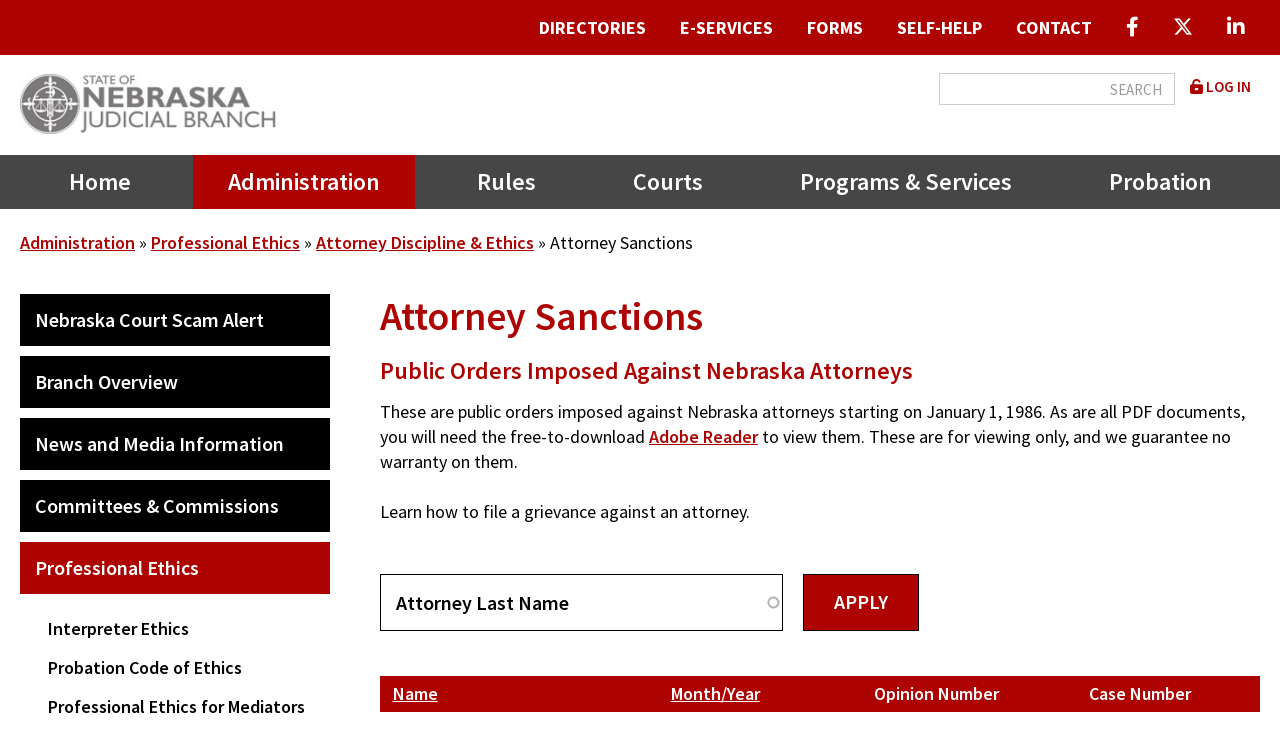

--- FILE ---
content_type: text/html; charset=UTF-8
request_url: https://nebraskajudicial.gov/administration/professional-ethics/attorney-discipline-ethics/attorney-sanctions?page=9
body_size: 38906
content:


<!DOCTYPE html>
<html lang="en" dir="ltr">
  <head>
    <meta charset="utf-8" />
<noscript><style>form.antibot * :not(.antibot-message) { display: none !important; }</style>
</noscript><meta name="description" content="Public Orders Imposed Against Nebraska Attorneys These are public orders imposed against Nebraska attorneys starting on January 1, 1986. As are all PDF documents, you will need the free-to-download Adobe Reader to view them." />
<link rel="canonical" href="https://nebraskajudicial.gov/administration/professional-ethics/attorney-discipline-ethics/attorney-sanctions" />
<meta name="Generator" content="Drupal 10 (https://www.drupal.org)" />
<meta name="MobileOptimized" content="width" />
<meta name="HandheldFriendly" content="true" />
<meta name="viewport" content="width=device-width, initial-scale=1.0" />
<link rel="icon" href="/themes/kj_basic/favicon.ico" type="image/vnd.microsoft.icon" />

    <title>Attorney Sanctions | Nebraska Judicial Branch</title>
    <link rel="stylesheet" media="all" href="/sites/default/files/css/css_rkHcyqMq1m4U1p46PcMD68dG3OBr1usGcS_FYkRILn8.css?delta=0&amp;language=en&amp;theme=kj_basic&amp;include=[base64]" />
<link rel="stylesheet" media="all" href="https://use.fontawesome.com/releases/v6.4.2/css/all.css" />
<link rel="stylesheet" media="all" href="https://use.fontawesome.com/releases/v6.4.2/css/v4-shims.css" />
<link rel="stylesheet" media="all" href="/sites/default/files/css/css_IPJ_sxnaysfZ9e60j1empbn_J56C6EB9FKiionwida4.css?delta=3&amp;language=en&amp;theme=kj_basic&amp;include=[base64]" />
<link rel="stylesheet" media="all" href="/sites/default/files/css/css_Ijb4ShpzcF9aHAAP28r4lya5Coz5RngNIqc08DgzSF0.css?delta=4&amp;language=en&amp;theme=kj_basic&amp;include=[base64]" />
<link rel="stylesheet" media="all" href="//fonts.googleapis.com/css2?family=Source+Sans+Pro:ital,wght@0,400;0,600;0,700;1,400;1,600;1,700&amp;display=swap&quot;" />
<link rel="stylesheet" media="all" href="/sites/default/files/css/css_2osq67SNJ5LTNWFE3noDdMfJ8p6iysTjWf_zdR_1mWM.css?delta=6&amp;language=en&amp;theme=kj_basic&amp;include=[base64]" />
<link rel="stylesheet" media="print" href="/sites/default/files/css/css_Rw3ubkgLfh5hSk7DpMf1Np1GHePOCics0-MSUNVTwRc.css?delta=7&amp;language=en&amp;theme=kj_basic&amp;include=[base64]" />

    <script type="application/json" data-drupal-selector="drupal-settings-json">{"path":{"baseUrl":"\/","pathPrefix":"","currentPath":"node\/9938","currentPathIsAdmin":false,"isFront":false,"currentLanguage":"en","currentQuery":{"page":"9"}},"pluralDelimiter":"\u0003","suppressDeprecationErrors":true,"ajaxPageState":{"libraries":"[base64]","theme":"kj_basic","theme_token":null},"ajaxTrustedUrl":{"\/view-attorney-sanctions":true,"\/search\/node":true},"gtag":{"tagId":"G-WVDLZY0RPM","consentMode":false,"otherIds":[""],"events":[],"additionalConfigInfo":[]},"responsive_menu":{"position":"right","theme":"theme-dark","pagedim":"pagedim","modifyViewport":true,"use_bootstrap":true,"breakpoint":"(min-width: 960px)","drag":false},"data":{"extlink":{"extTarget":true,"extTargetAppendNewWindowDisplay":true,"extTargetAppendNewWindowLabel":"(opens in a new window)","extTargetNoOverride":false,"extNofollow":false,"extTitleNoOverride":false,"extNoreferrer":true,"extFollowNoOverride":false,"extClass":"0","extLabel":"(link is external)","extImgClass":false,"extSubdomains":true,"extExclude":"","extInclude":"\\.pdf|\\.doc|\\.docx|\\.xls|\\.xlsx|\\.xlsm|\\.docm","extCssExclude":"","extCssInclude":"","extCssExplicit":"","extAlert":false,"extAlertText":"This link will take you to an external web site. We are not responsible for their content.","extHideIcons":false,"mailtoClass":"0","telClass":"","mailtoLabel":"(link sends email)","telLabel":"(link is a phone number)","extUseFontAwesome":false,"extIconPlacement":"before","extPreventOrphan":false,"extFaLinkClasses":"fa fa-external-link","extFaMailtoClasses":"fa fa-envelope-o","extAdditionalLinkClasses":"","extAdditionalMailtoClasses":"","extAdditionalTelClasses":"","extFaTelClasses":"fa fa-phone","allowedDomains":[],"extExcludeNoreferrer":""}},"views":{"ajax_path":"\/views\/ajax","ajaxViews":{"views_dom_id:a1f1b3dd32edee94f4e14058a59727995ace236927ff06562b9c4daead55ff96":{"view_name":"attorney_sanctions","view_display_id":"page_1","view_args":"","view_path":"\/node\/9938","view_base_path":"view-attorney-sanctions","view_dom_id":"a1f1b3dd32edee94f4e14058a59727995ace236927ff06562b9c4daead55ff96","pager_element":0}}},"user":{"uid":0,"permissionsHash":"177aa3d0377e3bd0c392c2a5e49a3d943aac65669d7b6c437d571ea9c2348a08"}}</script>
<script src="/sites/default/files/js/js_AOZl2311Yhr9ZZqbPE-bXQBlorJMs--y-VbJqgV4D90.js?scope=header&amp;delta=0&amp;language=en&amp;theme=kj_basic&amp;include=eJxdzWEKwyAMBeALOXMkSVwmtmkjGttup9-oG4z-efDxQh4Jvp5AWT1OeLioleFee0Hx2E2jLkXY2PFhktf5133pkmoSDoYJ0ieuHk_nKRC2HCGJEoqr3IquLW8cFl47XOxJ1ZpVLP-XhiTcwiOLcYUh3G_Dbsu8Nzjz3HwDUoNUWw"></script>
<script src="/modules/contrib/google_tag/js/gtag.js?t63c25"></script>

  </head>
  <body class="not-logged-in node-type-page not-front path-node sidebar-first one-sidebar">
        <nav role="navigation" class="visually-hidden" aria-label="main content">
        <a href="#main-content" class="visually-hidden focusable skip-link">
          Skip to main content
        </a>
    </nav>
    
      <div class="dialog-off-canvas-main-canvas" data-off-canvas-main-canvas>
    
<div id="page-wrapper">
    
        <div id="admin-tabs">
      <div class="container">
        <div id="admin-tabs-region">
          
        </div>
      </div>
    </div><!-- /#admin tabs -->
    
  <div id="page">

  <!-- ______________________ HEADER _______________________ -->
 <header  role="banner">
      <div id="site-alert">
        <div id="site-alert-region">
            <div class="region region-site-alert">
    <div class="views-element-container block block-views block-views-blockalert-block-1 block- block-block-views-block-alert-block-1" id="block-views-block-alert-block-1">
  <div class="block-inner">
  
    
      <div class="extra-container">

<div class="view view-alert view-id-alert view-display-id-block_1 js-view-dom-id-6bc17096f60bfa50690a905314ddbb19973bb6322f213c29a9e051ab35696029">
  
    
    
    
  
      
    
    </div>

</div>

    </div>
</div>

  </div>

        </div>
    </div><!-- /#header -->
    
  <div id="header-wrapper">

    <header id="header-sticky">
        
          <div id="header-top">
        <div class="container">
          <div id="header-top-region">
              <div class="region region-header-top">
    <nav role="navigation" aria-labelledby="block-quicklinksmenu-menu" id="block-quicklinksmenu" class="block block-menu navigation menu--quick-links-menu block-menu-menu-block block-menu-menu-blockquick-links-menu block-menu-quick-links-menu block-menu-block-quicklinksmenu">
  <div class="block-menu-inner">
                
    
    <h2 class="visually-hidden" id="block-quicklinksmenu-menu">Quick Links Menu</h2>
       
  

        
              <ul class="menu">
                    <li class="menu-item menu-item--collapsed">
                
                        <a href="/directories" data-drupal-link-system-path="node/19057"><span>Directories</span></a>
        
              </li>
                <li class="menu-item menu-item--collapsed">
                
                        <a href="/e-services" data-drupal-link-system-path="node/16033"><span>E-Services</span></a>
        
              </li>
                <li class="menu-item">
                
                        <a href="/forms" data-drupal-link-system-path="node/8573"><span>Forms</span></a>
        
              </li>
                <li class="menu-item menu-item--collapsed">
                
                        <a href="/self-help" data-drupal-link-system-path="node/10814"><span>Self-Help</span></a>
        
              </li>
                <li class="menu-item">
                
                        <a href="/contact" data-drupal-link-system-path="node/8574"><span>Contact</span></a>
        
              </li>
                <li class="menu-item">
                
                        <a href="https://www.facebook.com/NEJudicialBranch" class="icon-only"><span><i class="fab fa-facebook-f" aria-hidden="true"></i> <span class="link-text">facebook</span></span></a>
        
              </li>
                <li class="menu-item">
                
                        <a href="https://twitter.com/NEJudicial" class="icon-only"><span><i class="fa-brands fa-x-twitter" aria-hidden="true"></i> <span class="link-text">Twitter X</span></span></a>
        
              </li>
                <li class="menu-item">
                
                        <a href="https://www.linkedin.com/company/nejudicial" class="icon-only"><span><i class="fa-brands fa-linkedin-in" aria-hidden="true"></i> <span class="link-text">Linkedin</span></span></a>
        
              </li>
        </ul>
  


    </div>
</nav>

  </div>

          </div>
        </div>
      </div><!-- /#header top-->
        
          <div id="header">
        <div class="container">
          <div id="header-region">
              <div class="region region-header">
    <div id="block-kj-basic-branding" class="block block-system block-system-branding-block block-site-branding block-block-kj-basic-branding">
  <div class="block-inner">
  
    
        <a href="/" rel="home" class="site-logo">
      <img src="/themes/kj_basic/logo.jpg" alt="Home" />
    </a>
        </div>
</div>
<nav role="navigation" aria-labelledby="block-kj-basic-account-menu-menu" id="block-kj-basic-account-menu" class="block block-menu navigation menu--account block-menu-system block-menu-system-menu-blockaccount block-menu-user-account-menu block-menu-block-kj-basic-account-menu">
  <div class="block-menu-inner">
                
    
    <h2 class="visually-hidden" id="block-kj-basic-account-menu-menu">User account menu</h2>
       
  

        
              <ul class="menu">
                    <li class="menu-item">
                
                        <a href="/user/login" data-drupal-link-system-path="user/login"><span><i class="fas fa-unlock-alt" aria-hidden="true"></i> <span class="link-text">Log in</span></span></a>
        
              </li>
        </ul>
  


    </div>
</nav>
<div class="search-block-form block block-search container-inline" data-drupal-selector="search-block-form" id="block-kj-basic-search" role="search">
  
    
      <form action="/search/node" method="get" id="search-block-form" accept-charset="UTF-8">
  <div class="js-form-item form-item js-form-type-search form-type-search js-form-item-keys form-item-keys form-no-label">
      <label for="edit-keys" class="visually-hidden">Search</label>
        <input title="Enter the terms you wish to search for." data-drupal-selector="edit-keys" type="search" id="edit-keys" name="keys" value="" size="15" maxlength="128" class="form-search" />

        </div>
<div data-drupal-selector="edit-actions" class="form-actions js-form-wrapper form-wrapper extra-container" id="edit-actions"><input data-drupal-selector="edit-submit" type="submit" id="edit-submit" value="Search" class="button js-form-submit form-submit" />
</div>

</form>

  </div>

  </div>

          </div>
        </div>
      </div><!-- /#header -->
    
          <div id="header-middle">
        <div class="container">
          <div id="header-middle-region">
              <div class="region region-header-middle">
    <nav role="navigation" aria-labelledby="block-kj-basic-main-menu-menu" id="block-kj-basic-main-menu" class="block block-menu navigation menu--main block-menu-system block-menu-system-menu-blockmain block-menu-main-navigation block-menu-block-kj-basic-main-menu">
  <div class="block-menu-inner">
                
    
    <h2 class="visually-hidden" id="block-kj-basic-main-menu-menu">Main navigation</h2>
       
  

        

  <ul data-region="header_middle" class="menu menu-level-0">
                  
        <li class="menu-item">
                    
                                                    <a href="/" data-drupal-link-system-path="&lt;front&gt;">Home</a>
                      
                                
  
  <div class="menu_link_content menu-link-contentmain view-mode-default menu-dropdown menu-dropdown-0 menu-type-default">
              
      </div>



                  </li>
                      
        <li class="menu-item menu-item--collapsed menu-item--active-trail">
                    
                                                    <a href="/administration" data-drupal-link-system-path="node/8575">Administration</a>
                      
                                
  
  <div class="menu_link_content menu-link-contentmain view-mode-default menu-dropdown menu-dropdown-0 menu-type-default">
              
      </div>



                  </li>
                      
        <li class="menu-item menu-item--collapsed">
                    
                                                    <a href="/supreme-court-rules" data-drupal-link-system-path="node/8576">Rules</a>
                      
                                
  
  <div class="menu_link_content menu-link-contentmain view-mode-default menu-dropdown menu-dropdown-0 menu-type-default">
              
      </div>



                  </li>
                      
        <li class="menu-item menu-item--collapsed">
                    
                                                    <a href="/courts" data-drupal-link-system-path="node/9322">Courts</a>
                      
                                
  
  <div class="menu_link_content menu-link-contentmain view-mode-default menu-dropdown menu-dropdown-0 menu-type-default">
              
      </div>



                  </li>
                      
        <li class="menu-item menu-item--collapsed">
                    
                                                    <a href="/programs-services" data-drupal-link-system-path="node/9323">Programs &amp; Services</a>
                      
                                
  
  <div class="menu_link_content menu-link-contentmain view-mode-default menu-dropdown menu-dropdown-0 menu-type-default">
              
      </div>



                  </li>
                      
        <li class="menu-item menu-item--collapsed">
                    
                                                    <a href="/nebraska-probation-system" data-drupal-link-system-path="node/9324">Probation</a>
                      
                                
  
  <div class="menu_link_content menu-link-contentmain view-mode-default menu-dropdown menu-dropdown-0 menu-type-default">
              
      </div>



                  </li>
          </ul>


    </div>
</nav>
<div id="block-responsivemenumobileicon" class="responsive-menu-toggle-wrapper responsive-menu-toggle block block-responsive-menu block-responsive-menu-toggle block-responsive-menu-mobile-icon block-block-responsivemenumobileicon">
  <div class="block-inner">
  
    
      <a id="toggle-icon" class="toggle responsive-menu-toggle-icon" title="Menu" href="#off-canvas">
  <span class="icon"></span><span class="label">Menu</span>
</a>
    </div>
</div>

  </div>

          </div>
        </div>
      </div><!-- /#header middle -->
        </header>

        
  </div>

 </header>
 
  <!-- ______________________ MAIN _______________________ -->
 <main role="main">
     <a id="main-content" tabindex="-1"></a>  <div id="main">
      
              <div id="highlighted">  <div class="region region-highlighted">
    <div data-drupal-messages-fallback class="hidden"></div>

  </div>
</div>
          
      
              <div id="content-top">
          <div class="container">
            <div id="content-top-region">
                <div class="region region-content-top">
    <div id="block-kj-basic-breadcrumbs" class="block block-system block-system-breadcrumb-block block-breadcrumbs block-block-kj-basic-breadcrumbs">
  <div class="block-inner">
  
    
        <nav class="breadcrumb" role="navigation" aria-labelledby="system-breadcrumb">
    <h2 id="system-breadcrumb" class="visually-hidden">Breadcrumb</h2>
    <ol>
          <li>
                  <a href="/administration">Administration</a>
              </li>
          <li>
                  <a href="/administration/professional-ethics">Professional Ethics</a>
              </li>
          <li>
                  <a href="/administration/professional-ethics/attorney-discipline-ethics">Attorney Discipline &amp; Ethics</a>
              </li>
          <li>
                  Attorney Sanctions
              </li>
        </ol>
  </nav>

    </div>
</div>

  </div>

            </div>
          </div>
        </div>
            
    <div class="container">
      <div id="content-wrapper">
          
          <div id="sidebar-container">
            <div class="sidebar-inner">
                                  <div id="sidebar-first" class=" sidebar layout-sidebar-first">
                      <div class="inner-sidebar">
                          <div class="region region-sidebar-first">
    <nav role="navigation" aria-labelledby="block-secondarymainnavigation-menu" id="block-secondarymainnavigation" class="block block-menu navigation menu--main block-menu-menu-block block-menu-menu-blockmain block-menu-secondary-main-navigation block-menu-block-secondarymainnavigation">
  <div class="block-menu-inner">
                
    
    <h2 class="visually-hidden" id="block-secondarymainnavigation-menu">Secondary Main navigation</h2>
       
  

        

  <ul data-region="sidebar_first" class="menu menu-level-0">
                  
        <li class="menu-item">
                    
                                                    <a href="/administration/nebraska-court-scam-alert" data-drupal-link-system-path="node/25867">Nebraska Court Scam Alert</a>
                      
                                
  
  <div class="menu_link_content menu-link-contentmain view-mode-default menu-dropdown menu-dropdown-0 menu-type-default">
              
      </div>



                  </li>
                      
        <li class="menu-item">
                    
                                                    <a href="/administration/branch-overview" data-drupal-link-system-path="node/9325">Branch Overview</a>
                      
                                
  
  <div class="menu_link_content menu-link-contentmain view-mode-default menu-dropdown menu-dropdown-0 menu-type-default">
              
      </div>



                  </li>
                      
        <li class="menu-item menu-item--collapsed">
                    
                                                    <a href="/administration/news-and-media-information" data-drupal-link-system-path="node/9328">News and Media Information</a>
                      
                                
  
  <div class="menu_link_content menu-link-contentmain view-mode-default menu-dropdown menu-dropdown-0 menu-type-default">
              
      </div>



                  </li>
                      
        <li class="menu-item menu-item--collapsed">
                    
                                                    <a href="/administration/committees-commissions" data-drupal-link-system-path="node/15871">Committees &amp; Commissions</a>
                      
                                
  
  <div class="menu_link_content menu-link-contentmain view-mode-default menu-dropdown menu-dropdown-0 menu-type-default">
              
      </div>



                  </li>
                      
        <li class="menu-item menu-item--expanded menu-item--active-trail">
                    
                                                    <a href="/administration/professional-ethics" data-drupal-link-system-path="node/9936">Professional Ethics</a>
                      
                                
  
  <div class="menu_link_content menu-link-contentmain view-mode-default menu-dropdown menu-dropdown-0 menu-type-default">
              
  <ul class="menu menu-level-1">
                  
        <li class="menu-item">
                    
                                                    <a href="https://supremecourt.nebraska.gov/code-professional-responsibility-and-interpreter-oath">Interpreter Ethics</a>
                      
                                
  
  <div class="menu_link_content menu-link-contentmain view-mode-default menu-dropdown menu-dropdown-1 menu-type-default">
              
      </div>



                  </li>
                      
        <li class="menu-item">
                    
                                                    <a href="/administration/professional-ethics/probation" data-drupal-link-system-path="node/15994">Probation Code of Ethics</a>
                      
                                
  
  <div class="menu_link_content menu-link-contentmain view-mode-default menu-dropdown menu-dropdown-1 menu-type-default">
              
      </div>



                  </li>
                      
        <li class="menu-item">
                    
                                                    <a href="/administration/professional-ethics/mediators" data-drupal-link-system-path="node/15993">Professional Ethics for Mediators</a>
                      
                                
  
  <div class="menu_link_content menu-link-contentmain view-mode-default menu-dropdown menu-dropdown-1 menu-type-default">
              
      </div>



                  </li>
                      
        <li class="menu-item menu-item--expanded menu-item--active-trail">
                    
                                                    <a href="/administration/professional-ethics/attorney-discipline-ethics" data-drupal-link-system-path="node/9937">Attorney Discipline &amp; Ethics</a>
                      
                                
  
  <div class="menu_link_content menu-link-contentmain view-mode-default menu-dropdown menu-dropdown-1 menu-type-default">
              
  <ul class="menu menu-level-2">
                  
        <li class="menu-item">
                    
                                                    <a href="https://supremecourt.nebraska.gov/administration/attorneys/counsel-discipline">Counsel for Discipline</a>
                      
                                
  
  <div class="menu_link_content menu-link-contentmain view-mode-default menu-dropdown menu-dropdown-2 menu-type-default">
              
      </div>



                  </li>
                      
        <li class="menu-item">
                    
                                                    <a href="/administration/professional-ethics/attorney-discipline-ethics/file" data-drupal-link-system-path="node/15990">How to File an Attorney Grievance</a>
                      
                                
  
  <div class="menu_link_content menu-link-contentmain view-mode-default menu-dropdown menu-dropdown-2 menu-type-default">
              
      </div>



                  </li>
                      
        <li class="menu-item menu-item--active-trail">
                    
                                                    <a href="/administration/professional-ethics/attorney-discipline-ethics/attorney-sanctions" data-drupal-link-system-path="node/9938">Attorney Sanctions</a>
                      
                                
  
  <div class="menu_link_content menu-link-contentmain view-mode-default menu-dropdown menu-dropdown-2 menu-type-default">
              
      </div>



                  </li>
                      
        <li class="menu-item">
                    
                                                    <a href="/administration/professional-ethics/attorney-discipline-ethics/lawyer-ethics-opinions" data-drupal-link-system-path="node/11076">Lawyer Ethics Opinions</a>
                      
                                
  
  <div class="menu_link_content menu-link-contentmain view-mode-default menu-dropdown menu-dropdown-2 menu-type-default">
              
      </div>



                  </li>
          </ul>



      </div>



                  </li>
                      
        <li class="menu-item menu-item--collapsed">
                    
                                                    <a href="/administration/professional-ethics/judicial-discipline-ethics" data-drupal-link-system-path="node/11077">Judicial Discipline &amp; Ethics</a>
                      
                                
  
  <div class="menu_link_content menu-link-contentmain view-mode-default menu-dropdown menu-dropdown-1 menu-type-default">
              
      </div>



                  </li>
          </ul>



      </div>



                  </li>
                      
        <li class="menu-item menu-item--collapsed">
                    
                                                    <a href="/administration/state-library" data-drupal-link-system-path="node/19870">State Library</a>
                      
                                
  
  <div class="menu_link_content menu-link-contentmain view-mode-default menu-dropdown menu-dropdown-0 menu-type-default">
              
      </div>



                  </li>
                      
        <li class="menu-item menu-item--collapsed">
                    
                                                    <a href="/administration/awards" data-drupal-link-system-path="node/15995">Judicial Branch Awards</a>
                      
                                
  
  <div class="menu_link_content menu-link-contentmain view-mode-default menu-dropdown menu-dropdown-0 menu-type-default">
              
      </div>



                  </li>
                      
        <li class="menu-item menu-item--collapsed">
                    
                                                    <a href="/administration/attorneys" data-drupal-link-system-path="node/9326">Attorneys</a>
                      
                                
  
  <div class="menu_link_content menu-link-contentmain view-mode-default menu-dropdown menu-dropdown-0 menu-type-default">
              
      </div>



                  </li>
                      
        <li class="menu-item">
                    
                                                    <a href="/administration/publications-reports" data-drupal-link-system-path="node/9329">Publications &amp; Reports</a>
                      
                                
  
  <div class="menu_link_content menu-link-contentmain view-mode-default menu-dropdown menu-dropdown-0 menu-type-default">
              
      </div>



                  </li>
                      
        <li class="menu-item menu-item--collapsed">
                    
                                                    <a href="/administration/public" data-drupal-link-system-path="node/9327">Public</a>
                      
                                
  
  <div class="menu_link_content menu-link-contentmain view-mode-default menu-dropdown menu-dropdown-0 menu-type-default">
              
      </div>



                  </li>
                      
        <li class="menu-item menu-item--collapsed">
                    
                                                    <a href="/administration/self-represented-litigant-resources" data-drupal-link-system-path="node/20453">Self-Represented Litigant Resources</a>
                      
                                
  
  <div class="menu_link_content menu-link-contentmain view-mode-default menu-dropdown menu-dropdown-0 menu-type-default">
              
      </div>



                  </li>
                      
        <li class="menu-item">
                    
                                                    <a href="/administration/nebraska-judicial-electronic-exhibits-system" data-drupal-link-system-path="node/21383">Nebraska Judicial Electronic Exhibits System</a>
                      
                                
  
  <div class="menu_link_content menu-link-contentmain view-mode-default menu-dropdown menu-dropdown-0 menu-type-default">
              
      </div>



                  </li>
          </ul>


    </div>
</nav>

  </div>

                      </div>
                  </div><!-- /#sidebar-first -->
                
                            </div>
          </div>
          
        <section id="content" class="layout-content">

          <div id="content-header">

            
            

          </div><!-- /#content-header -->

          <div id="content-area">
              <div class="region region-content">
    <div id="block-kj-basic-page-title" class="block block-core block-page-title-block block-page-title block-block-kj-basic-page-title">
  <div class="block-inner">
  
    
      
  <h1 class="page-title"><span class="field field--name-title field--type-string field--label-hidden">Attorney Sanctions</span>
</h1>


    </div>
</div>
<div id="block-kj-basic-content" class="block block-system block-system-main-block block-main-page-content block-block-kj-basic-content">
  <div class="block-inner">
  
    
      
<article class="node node--type-page node--view-mode-full">

  
    

  
  <div class="node__content">
    <div class="main-title "><h1>Attorney Sanctions</h1></div>
              <div class="clearfix text-formatted field field--name-body field--type-text-with-summary field--label-hidden field__item"><div class="field-inner"><div class="field-pcg_node_title">
<h3 class="nodeTitleCopy">Public Orders Imposed Against Nebraska Attorneys</h3>
</div>

<div class="field field-name-body field-type-text-with-summary field-label-hidden formatter-text_default">
<div class="field-items">
<div class="field-item even" property="content:encoded">
<p>These are public orders imposed against Nebraska attorneys starting on January 1, 1986. As are all PDF documents, you will need the free-to-download <a class="external-link" href="http://get.adobe.com/reader/">Adobe Reader</a> to view them. These are for viewing only, and we guarantee no warranty on them.<br>
<br>
Learn how to file a grievance against an attorney.</p>
</div>
</div>
</div>
</div></div>
      
      <div class="field field--name-field-advanced-content field--type-entity-reference-revisions field--label-hidden field__items">
      <div class="field-inner">       
                      <div class="field__item">  <div class="paragraph paragraph--type--view-listing paragraph--view-mode--default">
          
<div class="field field--name-field-view-listing field--type-viewfield field--label-hidden">
  
    
        
<div class="field__item field__item-label-hidden">
  
    
      <div class="views-element-container extra-container">

<div class="view view-attorney-sanctions view-id-attorney_sanctions view-display-id-page_1 js-view-dom-id-a1f1b3dd32edee94f4e14058a59727995ace236927ff06562b9c4daead55ff96">
  
    
    
      <div class="view-filters">
      <form class="views-exposed-form" data-drupal-selector="views-exposed-form-attorney-sanctions-page-1" action="/view-attorney-sanctions" method="get" id="views-exposed-form-attorney-sanctions-page-1" accept-charset="UTF-8">
  <div class="form--inline clearfix">
  <div class="js-form-item form-item js-form-type-textfield form-type-textfield js-form-item-field-last-name-value form-item-field-last-name-value">
      <label for="edit-field-last-name-value">Last Name</label>
        <input placeholder="Attorney Last Name" data-drupal-selector="edit-field-last-name-value" class="form-autocomplete form-text" data-autocomplete-path="/views-autocomplete-filters/attorney_sanctions/page_1/field_last_name_value/0" type="text" id="edit-field-last-name-value" name="field_last_name_value" value="" size="30" maxlength="128" />

        </div>
<div data-drupal-selector="edit-actions" class="form-actions js-form-wrapper form-wrapper extra-container" id="edit-actions"><input data-drupal-selector="edit-submit-attorney-sanctions" type="submit" id="edit-submit-attorney-sanctions" value="Apply" class="button js-form-submit form-submit" />
</div>

</div>

</form>

    </div>
    
      <div class="view-content">
      <table class="tablesaw tablesaw-stack views-table views-view-table cols-4" data-tablesaw-mode="stack">
        <thead>
      <tr>
                                                  <th id="view-field-last-name-table-column" class="views-field views-field-field-last-name" scope="col"><a href="?page=9&amp;field_last_name_value=&amp;order=field_last_name&amp;sort=asc" title="sort by Name" rel="nofollow">Name</a></th>
                                                  <th id="view-field-sanction-month-year-table-column" class="views-field views-field-field-sanction-month-year" scope="col"><a href="?page=9&amp;field_last_name_value=&amp;order=field_sanction_month_year&amp;sort=asc" title="sort by Month/Year" rel="nofollow">Month/Year</a></th>
                                                  <th id="view-field-opinion-number-table-column" class="views-field views-field-field-opinion-number" scope="col">Opinion Number</th>
                                                  <th id="view-field-case-number-table-column" class="views-field views-field-field-case-number" scope="col">Case Number</th>
              </tr>
    </thead>
    <tbody>
          <tr>
                                                                                        <td headers="view-field-last-name-table-column" class="views-field views-field-field-last-name">Schmeling, Richard L.          </td>
                                                                                        <td headers="view-field-sanction-month-year-table-column" class="views-field views-field-field-sanction-month-year"><time datetime="1995-03-01T12:00:00Z" class="datetime">March 1995</time>
          </td>
                                                                                        <td headers="view-field-opinion-number-table-column" class="views-field views-field-field-opinion-number"><a href="https://nebraskajudicial.gov/sites/default/files/opinions/247%20Neb.%20735.pdf">247 Neb. 735</a>          </td>
                                                                                        <td headers="view-field-case-number-table-column" class="views-field views-field-field-case-number">          </td>
              </tr>
          <tr>
                                                                                        <td headers="view-field-last-name-table-column" class="views-field views-field-field-last-name">Statmore, Clay B.          </td>
                                                                                        <td headers="view-field-sanction-month-year-table-column" class="views-field views-field-field-sanction-month-year"><time datetime="1995-03-01T12:00:00Z" class="datetime">March 1995</time>
          </td>
                                                                                        <td headers="view-field-opinion-number-table-column" class="views-field views-field-field-opinion-number"><a href="https://nebraskajudicial.gov/sites/default/files/opinions/247%20Neb.%20647.pdf">247 Neb. 647</a>          </td>
                                                                                        <td headers="view-field-case-number-table-column" class="views-field views-field-field-case-number">          </td>
              </tr>
          <tr>
                                                                                        <td headers="view-field-last-name-table-column" class="views-field views-field-field-last-name">Jacobsen, Thomas R.          </td>
                                                                                        <td headers="view-field-sanction-month-year-table-column" class="views-field views-field-field-sanction-month-year"><time datetime="1994-12-01T12:00:00Z" class="datetime">December 1994</time>
          </td>
                                                                                        <td headers="view-field-opinion-number-table-column" class="views-field views-field-field-opinion-number"><a href="https://nebraskajudicial.gov/sites/default/files/opinions/247%20Neb.%20112.pdf">247 Neb. 112</a>          </td>
                                                                                        <td headers="view-field-case-number-table-column" class="views-field views-field-field-case-number"><a href="https://nebraskajudicial.gov/sites/default/files/action-taken-cases/S-94-1028.pdf">S-94-1028</a>          </td>
              </tr>
          <tr>
                                                                                        <td headers="view-field-last-name-table-column" class="views-field views-field-field-last-name">Klausen, Joel L.          </td>
                                                                                        <td headers="view-field-sanction-month-year-table-column" class="views-field views-field-field-sanction-month-year"><time datetime="1994-12-01T12:00:00Z" class="datetime">December 1994</time>
          </td>
                                                                                        <td headers="view-field-opinion-number-table-column" class="views-field views-field-field-opinion-number"><a href="https://nebraskajudicial.gov/sites/default/files/opinions/246%20Neb.%201034.pdf">246 Neb. 1034</a>          </td>
                                                                                        <td headers="view-field-case-number-table-column" class="views-field views-field-field-case-number">          </td>
              </tr>
          <tr>
                                                                                        <td headers="view-field-last-name-table-column" class="views-field views-field-field-last-name">Mehmken, Roy E.          </td>
                                                                                        <td headers="view-field-sanction-month-year-table-column" class="views-field views-field-field-sanction-month-year"><time datetime="1994-12-01T12:00:00Z" class="datetime">December 1994</time>
          </td>
                                                                                        <td headers="view-field-opinion-number-table-column" class="views-field views-field-field-opinion-number"><a href="https://nebraskajudicial.gov/sites/default/files/opinions/246%20Neb.%201029.pdf">246 Neb. 1029</a>          </td>
                                                                                        <td headers="view-field-case-number-table-column" class="views-field views-field-field-case-number"><a href="https://nebraskajudicial.gov/sites/default/files/action-taken-cases/S-94-219.pdf">S-94-219</a>          </td>
              </tr>
          <tr>
                                                                                        <td headers="view-field-last-name-table-column" class="views-field views-field-field-last-name">Nelson, Donn K.          </td>
                                                                                        <td headers="view-field-sanction-month-year-table-column" class="views-field views-field-field-sanction-month-year"><time datetime="1994-12-01T12:00:00Z" class="datetime">December 1994</time>
          </td>
                                                                                        <td headers="view-field-opinion-number-table-column" class="views-field views-field-field-opinion-number"><a href="https://nebraskajudicial.gov/sites/default/files/opinions/247%20Neb.%2093.pdf">247 Neb. 93</a>          </td>
                                                                                        <td headers="view-field-case-number-table-column" class="views-field views-field-field-case-number">          </td>
              </tr>
          <tr>
                                                                                        <td headers="view-field-last-name-table-column" class="views-field views-field-field-last-name">Egan, Timothy S.          </td>
                                                                                        <td headers="view-field-sanction-month-year-table-column" class="views-field views-field-field-sanction-month-year"><time datetime="1994-09-01T12:00:00Z" class="datetime">September 1994</time>
          </td>
                                                                                        <td headers="view-field-opinion-number-table-column" class="views-field views-field-field-opinion-number"><a href="https://nebraskajudicial.gov/sites/default/files/opinions/246%20Neb.%20583_0.pdf">246 Neb. 583</a>          </td>
                                                                                        <td headers="view-field-case-number-table-column" class="views-field views-field-field-case-number">          </td>
              </tr>
          <tr>
                                                                                        <td headers="view-field-last-name-table-column" class="views-field views-field-field-last-name">Steier, Maurice David          </td>
                                                                                        <td headers="view-field-sanction-month-year-table-column" class="views-field views-field-field-sanction-month-year"><time datetime="1994-09-01T12:00:00Z" class="datetime">September 1994</time>
          </td>
                                                                                        <td headers="view-field-opinion-number-table-column" class="views-field views-field-field-opinion-number"><a href="https://nebraskajudicial.gov/sites/default/files/opinions/246%20Neb.%20584.pdf">246 Neb. 584</a>          </td>
                                                                                        <td headers="view-field-case-number-table-column" class="views-field views-field-field-case-number">          </td>
              </tr>
          <tr>
                                                                                        <td headers="view-field-last-name-table-column" class="views-field views-field-field-last-name">Blackstone, James R.          </td>
                                                                                        <td headers="view-field-sanction-month-year-table-column" class="views-field views-field-field-sanction-month-year"><time datetime="1994-06-01T12:00:00Z" class="datetime">June 1994</time>
          </td>
                                                                                        <td headers="view-field-opinion-number-table-column" class="views-field views-field-field-opinion-number"><a href="https://nebraskajudicial.gov/sites/default/files/opinions/246%20Neb.%20220.pdf">246 Neb. 220</a>          </td>
                                                                                        <td headers="view-field-case-number-table-column" class="views-field views-field-field-case-number"><a href="https://nebraskajudicial.gov/sites/default/files/action-taken-cases/S-94-265.pdf">S-94-265</a>          </td>
              </tr>
          <tr>
                                                                                        <td headers="view-field-last-name-table-column" class="views-field views-field-field-last-name">Peartree, Patrick J.          </td>
                                                                                        <td headers="view-field-sanction-month-year-table-column" class="views-field views-field-field-sanction-month-year"><time datetime="1994-04-01T12:00:00Z" class="datetime">April 1994</time>
          </td>
                                                                                        <td headers="view-field-opinion-number-table-column" class="views-field views-field-field-opinion-number">          </td>
                                                                                        <td headers="view-field-case-number-table-column" class="views-field views-field-field-case-number"><a href="https://nebraskajudicial.gov/sites/default/files/action-taken-cases/S-94-326.pdf">S-94-326</a>          </td>
              </tr>
          <tr>
                                                                                        <td headers="view-field-last-name-table-column" class="views-field views-field-field-last-name">Rosno, David J.          </td>
                                                                                        <td headers="view-field-sanction-month-year-table-column" class="views-field views-field-field-sanction-month-year"><time datetime="1994-03-01T12:00:00Z" class="datetime">March 1994</time>
          </td>
                                                                                        <td headers="view-field-opinion-number-table-column" class="views-field views-field-field-opinion-number"><a href="https://nebraskajudicial.gov/sites/default/files/opinions/245%20Neb.%20365.pdf">245 Neb. 365</a>          </td>
                                                                                        <td headers="view-field-case-number-table-column" class="views-field views-field-field-case-number">          </td>
              </tr>
          <tr>
                                                                                        <td headers="view-field-last-name-table-column" class="views-field views-field-field-last-name">Wechsler, Bruce J.          </td>
                                                                                        <td headers="view-field-sanction-month-year-table-column" class="views-field views-field-field-sanction-month-year"><time datetime="1994-03-01T12:00:00Z" class="datetime">March 1994</time>
          </td>
                                                                                        <td headers="view-field-opinion-number-table-column" class="views-field views-field-field-opinion-number">          </td>
                                                                                        <td headers="view-field-case-number-table-column" class="views-field views-field-field-case-number"><a href="https://nebraskajudicial.gov/sites/default/files/action-taken-cases/wechsler2.pdf">S-93-589</a>          </td>
              </tr>
          <tr>
                                                                                        <td headers="view-field-last-name-table-column" class="views-field views-field-field-last-name">Woodard, Lincoln J.          </td>
                                                                                        <td headers="view-field-sanction-month-year-table-column" class="views-field views-field-field-sanction-month-year"><time datetime="1994-03-01T12:00:00Z" class="datetime">March 1994</time>
          </td>
                                                                                        <td headers="view-field-opinion-number-table-column" class="views-field views-field-field-opinion-number">          </td>
                                                                                        <td headers="view-field-case-number-table-column" class="views-field views-field-field-case-number"><a href="https://nebraskajudicial.gov/sites/default/files/action-taken-cases/S-94-171.pdf">S-94-171</a>          </td>
              </tr>
          <tr>
                                                                                        <td headers="view-field-last-name-table-column" class="views-field views-field-field-last-name">Brown, Fred H.          </td>
                                                                                        <td headers="view-field-sanction-month-year-table-column" class="views-field views-field-field-sanction-month-year"><time datetime="1994-02-01T12:00:00Z" class="datetime">February 1994</time>
          </td>
                                                                                        <td headers="view-field-opinion-number-table-column" class="views-field views-field-field-opinion-number">          </td>
                                                                                        <td headers="view-field-case-number-table-column" class="views-field views-field-field-case-number"><a href="https://nebraskajudicial.gov/sites/default/files/action-taken-cases/S-94-156.pdf">S-94-156</a>          </td>
              </tr>
          <tr>
                                                                                        <td headers="view-field-last-name-table-column" class="views-field views-field-field-last-name">McBride, James E.          </td>
                                                                                        <td headers="view-field-sanction-month-year-table-column" class="views-field views-field-field-sanction-month-year"><time datetime="1994-02-01T12:00:00Z" class="datetime">February 1994</time>
          </td>
                                                                                        <td headers="view-field-opinion-number-table-column" class="views-field views-field-field-opinion-number"><a href="https://nebraskajudicial.gov/sites/default/files/opinions/245%20Neb.%20254.pdf">245 Neb. 254</a>          </td>
                                                                                        <td headers="view-field-case-number-table-column" class="views-field views-field-field-case-number">          </td>
              </tr>
          <tr>
                                                                                        <td headers="view-field-last-name-table-column" class="views-field views-field-field-last-name">Greenberg, Stephen          </td>
                                                                                        <td headers="view-field-sanction-month-year-table-column" class="views-field views-field-field-sanction-month-year"><time datetime="1993-10-01T12:00:00Z" class="datetime">October 1993</time>
          </td>
                                                                                        <td headers="view-field-opinion-number-table-column" class="views-field views-field-field-opinion-number"><a href="https://nebraskajudicial.gov/sites/default/files/opinions/244%20Neb.%20358.pdf">244 Neb. 358</a>          </td>
                                                                                        <td headers="view-field-case-number-table-column" class="views-field views-field-field-case-number">          </td>
              </tr>
          <tr>
                                                                                        <td headers="view-field-last-name-table-column" class="views-field views-field-field-last-name">Wechsler, Bruce J.          </td>
                                                                                        <td headers="view-field-sanction-month-year-table-column" class="views-field views-field-field-sanction-month-year"><time datetime="1993-07-01T12:00:00Z" class="datetime">July 1993</time>
          </td>
                                                                                        <td headers="view-field-opinion-number-table-column" class="views-field views-field-field-opinion-number">          </td>
                                                                                        <td headers="view-field-case-number-table-column" class="views-field views-field-field-case-number"><a href="https://nebraskajudicial.gov/sites/default/files/action-taken-cases/wechsler1.pdf">S-93-589</a>          </td>
              </tr>
          <tr>
                                                                                        <td headers="view-field-last-name-table-column" class="views-field views-field-field-last-name">Barnett, J. Mark          </td>
                                                                                        <td headers="view-field-sanction-month-year-table-column" class="views-field views-field-field-sanction-month-year"><time datetime="1993-06-01T12:00:00Z" class="datetime">June 1993</time>
          </td>
                                                                                        <td headers="view-field-opinion-number-table-column" class="views-field views-field-field-opinion-number"><a href="https://nebraskajudicial.gov/sites/default/files/opinions/243%20Neb.%20667.pdf">243 Neb. 667</a>          </td>
                                                                                        <td headers="view-field-case-number-table-column" class="views-field views-field-field-case-number">          </td>
              </tr>
          <tr>
                                                                                        <td headers="view-field-last-name-table-column" class="views-field views-field-field-last-name">Herman, W. A.          </td>
                                                                                        <td headers="view-field-sanction-month-year-table-column" class="views-field views-field-field-sanction-month-year"><time datetime="1993-06-01T12:00:00Z" class="datetime">June 1993</time>
          </td>
                                                                                        <td headers="view-field-opinion-number-table-column" class="views-field views-field-field-opinion-number"><a href="https://nebraskajudicial.gov/sites/default/files/opinions/243%20Neb.%20669.pdf">243 Neb. 669</a>          </td>
                                                                                        <td headers="view-field-case-number-table-column" class="views-field views-field-field-case-number">          </td>
              </tr>
          <tr>
                                                                                        <td headers="view-field-last-name-table-column" class="views-field views-field-field-last-name">Radosevich, Charles M.          </td>
                                                                                        <td headers="view-field-sanction-month-year-table-column" class="views-field views-field-field-sanction-month-year"><time datetime="1993-06-01T12:00:00Z" class="datetime">June 1993</time>
          </td>
                                                                                        <td headers="view-field-opinion-number-table-column" class="views-field views-field-field-opinion-number"><a href="https://nebraskajudicial.gov/sites/default/files/opinions/231%20Neb.%20378_0.pdf">231 Neb. 378</a>          </td>
                                                                                        <td headers="view-field-case-number-table-column" class="views-field views-field-field-case-number"><a href="https://nebraskajudicial.gov/sites/default/files/action-taken-cases/S-92-722.pdf">S-92-722</a>          </td>
              </tr>
          <tr>
                                                                                        <td headers="view-field-last-name-table-column" class="views-field views-field-field-last-name">Thrasher, Louis Michael          </td>
                                                                                        <td headers="view-field-sanction-month-year-table-column" class="views-field views-field-field-sanction-month-year"><time datetime="1993-06-01T12:00:00Z" class="datetime">June 1993</time>
          </td>
                                                                                        <td headers="view-field-opinion-number-table-column" class="views-field views-field-field-opinion-number"><a href="https://nebraskajudicial.gov/sites/default/files/opinions/243%20Neb.%20671.pdf">243 Neb. 671</a>          </td>
                                                                                        <td headers="view-field-case-number-table-column" class="views-field views-field-field-case-number">          </td>
              </tr>
          <tr>
                                                                                        <td headers="view-field-last-name-table-column" class="views-field views-field-field-last-name">Hohenstein, Kurt A.          </td>
                                                                                        <td headers="view-field-sanction-month-year-table-column" class="views-field views-field-field-sanction-month-year"><time datetime="1993-04-01T12:00:00Z" class="datetime">April 1993</time>
          </td>
                                                                                        <td headers="view-field-opinion-number-table-column" class="views-field views-field-field-opinion-number"><a href="https://nebraskajudicial.gov/sites/default/files/opinions/243%20Neb.%20382.pdf">243 Neb. 382</a>          </td>
                                                                                        <td headers="view-field-case-number-table-column" class="views-field views-field-field-case-number">          </td>
              </tr>
          <tr>
                                                                                        <td headers="view-field-last-name-table-column" class="views-field views-field-field-last-name">Ogborn, Michael J.          </td>
                                                                                        <td headers="view-field-sanction-month-year-table-column" class="views-field views-field-field-sanction-month-year"><time datetime="1993-03-01T12:00:00Z" class="datetime">March 1993</time>
          </td>
                                                                                        <td headers="view-field-opinion-number-table-column" class="views-field views-field-field-opinion-number">          </td>
                                                                                        <td headers="view-field-case-number-table-column" class="views-field views-field-field-case-number"><a href="https://nebraskajudicial.gov/sites/default/files/action-taken-cases/S-93-163.pdf">S-93-163</a>          </td>
              </tr>
          <tr>
                                                                                        <td headers="view-field-last-name-table-column" class="views-field views-field-field-last-name">Brown, Jim L.          </td>
                                                                                        <td headers="view-field-sanction-month-year-table-column" class="views-field views-field-field-sanction-month-year"><time datetime="1993-02-01T12:00:00Z" class="datetime">February 1993</time>
          </td>
                                                                                        <td headers="view-field-opinion-number-table-column" class="views-field views-field-field-opinion-number"><a href="https://nebraskajudicial.gov/sites/default/files/opinions/242%20Neb.%20591.pdf">242 Neb. 591</a>          </td>
                                                                                        <td headers="view-field-case-number-table-column" class="views-field views-field-field-case-number">          </td>
              </tr>
          <tr>
                                                                                        <td headers="view-field-last-name-table-column" class="views-field views-field-field-last-name">Aguilar, Humberto J          </td>
                                                                                        <td headers="view-field-sanction-month-year-table-column" class="views-field views-field-field-sanction-month-year"><time datetime="1993-01-01T12:00:00Z" class="datetime">January 1993</time>
          </td>
                                                                                        <td headers="view-field-opinion-number-table-column" class="views-field views-field-field-opinion-number"><a href="https://nebraskajudicial.gov/sites/default/files/opinions/242%20Neb.%20274.pdf">242 Neb. 274</a>          </td>
                                                                                        <td headers="view-field-case-number-table-column" class="views-field views-field-field-case-number">          </td>
              </tr>
          <tr>
                                                                                        <td headers="view-field-last-name-table-column" class="views-field views-field-field-last-name">Sturgeon, LeRoy J.          </td>
                                                                                        <td headers="view-field-sanction-month-year-table-column" class="views-field views-field-field-sanction-month-year"><time datetime="1992-09-01T12:00:00Z" class="datetime">September 1992</time>
          </td>
                                                                                        <td headers="view-field-opinion-number-table-column" class="views-field views-field-field-opinion-number"><a href="https://nebraskajudicial.gov/sites/default/files/opinions/241%20Neb.%20550.pdf">241 Neb. 550</a>          </td>
                                                                                        <td headers="view-field-case-number-table-column" class="views-field views-field-field-case-number">          </td>
              </tr>
          <tr>
                                                                                        <td headers="view-field-last-name-table-column" class="views-field views-field-field-last-name">Pieper, Eugene L.          </td>
                                                                                        <td headers="view-field-sanction-month-year-table-column" class="views-field views-field-field-sanction-month-year"><time datetime="1992-07-01T12:00:00Z" class="datetime">July 1992</time>
          </td>
                                                                                        <td headers="view-field-opinion-number-table-column" class="views-field views-field-field-opinion-number"><a href="https://nebraskajudicial.gov/sites/default/files/opinions/240%20Neb.%20997.pdf">240 Neb. 997</a>          </td>
                                                                                        <td headers="view-field-case-number-table-column" class="views-field views-field-field-case-number">          </td>
              </tr>
          <tr>
                                                                                        <td headers="view-field-last-name-table-column" class="views-field views-field-field-last-name">Johnston, Miles W. Jr.          </td>
                                                                                        <td headers="view-field-sanction-month-year-table-column" class="views-field views-field-field-sanction-month-year"><time datetime="1992-06-01T12:00:00Z" class="datetime">June 1992</time>
          </td>
                                                                                        <td headers="view-field-opinion-number-table-column" class="views-field views-field-field-opinion-number"><a href="https://nebraskajudicial.gov/sites/default/files/opinions/240%20Neb.%20872.pdf">240 Neb. 872</a>          </td>
                                                                                        <td headers="view-field-case-number-table-column" class="views-field views-field-field-case-number"><a href="https://nebraskajudicial.gov/sites/default/files/action-taken-cases/S-92-126.pdf">S-92-126</a>          </td>
              </tr>
          <tr>
                                                                                        <td headers="view-field-last-name-table-column" class="views-field views-field-field-last-name">Walzak, Lesli M.          </td>
                                                                                        <td headers="view-field-sanction-month-year-table-column" class="views-field views-field-field-sanction-month-year"><time datetime="1992-06-01T12:00:00Z" class="datetime">June 1992</time>
          </td>
                                                                                        <td headers="view-field-opinion-number-table-column" class="views-field views-field-field-opinion-number"><a href="https://nebraskajudicial.gov/sites/default/files/opinions/240%20Neb.%20958.pdf">240 Neb. 958</a>          </td>
                                                                                        <td headers="view-field-case-number-table-column" class="views-field views-field-field-case-number"><a href="https://nebraskajudicial.gov/sites/default/files/action-taken-cases/S-92-046.pdf">S-92-046</a>          </td>
              </tr>
          <tr>
                                                                                        <td headers="view-field-last-name-table-column" class="views-field views-field-field-last-name">Thor, John M.          </td>
                                                                                        <td headers="view-field-sanction-month-year-table-column" class="views-field views-field-field-sanction-month-year"><time datetime="1992-05-01T12:00:00Z" class="datetime">May 1992</time>
          </td>
                                                                                        <td headers="view-field-opinion-number-table-column" class="views-field views-field-field-opinion-number">          </td>
                                                                                        <td headers="view-field-case-number-table-column" class="views-field views-field-field-case-number"><a href="https://nebraskajudicial.gov/sites/default/files/action-taken-cases/S-89-0830.pdf">S-89-0830</a>          </td>
              </tr>
          <tr>
                                                                                        <td headers="view-field-last-name-table-column" class="views-field views-field-field-last-name">Neal, Harvey I.          </td>
                                                                                        <td headers="view-field-sanction-month-year-table-column" class="views-field views-field-field-sanction-month-year"><time datetime="1992-02-01T12:00:00Z" class="datetime">February 1992</time>
          </td>
                                                                                        <td headers="view-field-opinion-number-table-column" class="views-field views-field-field-opinion-number"><a href="https://nebraskajudicial.gov/sites/default/files/opinions/240%20Neb.%20134.pdf">240 Neb. 134</a>          </td>
                                                                                        <td headers="view-field-case-number-table-column" class="views-field views-field-field-case-number">          </td>
              </tr>
          <tr>
                                                                                        <td headers="view-field-last-name-table-column" class="views-field views-field-field-last-name">Winingham, Donald W.          </td>
                                                                                        <td headers="view-field-sanction-month-year-table-column" class="views-field views-field-field-sanction-month-year"><time datetime="1992-02-01T12:00:00Z" class="datetime">February 1992</time>
          </td>
                                                                                        <td headers="view-field-opinion-number-table-column" class="views-field views-field-field-opinion-number"><a href="https://nebraskajudicial.gov/sites/default/files/opinions/239%20Neb.%20963.pdf">239 Neb. 963</a>          </td>
                                                                                        <td headers="view-field-case-number-table-column" class="views-field views-field-field-case-number">          </td>
              </tr>
          <tr>
                                                                                        <td headers="view-field-last-name-table-column" class="views-field views-field-field-last-name">Petersen, Mark D.          </td>
                                                                                        <td headers="view-field-sanction-month-year-table-column" class="views-field views-field-field-sanction-month-year"><time datetime="1991-12-01T12:00:00Z" class="datetime">December 1991</time>
          </td>
                                                                                        <td headers="view-field-opinion-number-table-column" class="views-field views-field-field-opinion-number"><a href="https://nebraskajudicial.gov/sites/default/files/opinions/239%20Neb.%20744.pdf">239 Neb. 744</a>          </td>
                                                                                        <td headers="view-field-case-number-table-column" class="views-field views-field-field-case-number">          </td>
              </tr>
          <tr>
                                                                                        <td headers="view-field-last-name-table-column" class="views-field views-field-field-last-name">Winingham, Donald W.          </td>
                                                                                        <td headers="view-field-sanction-month-year-table-column" class="views-field views-field-field-sanction-month-year"><time datetime="1991-10-01T12:00:00Z" class="datetime">October 1991</time>
          </td>
                                                                                        <td headers="view-field-opinion-number-table-column" class="views-field views-field-field-opinion-number">          </td>
                                                                                        <td headers="view-field-case-number-table-column" class="views-field views-field-field-case-number"><a href="https://nebraskajudicial.gov/sites/default/files/action-taken-cases/S-91-916.pdf">S-91-916</a>          </td>
              </tr>
          <tr>
                                                                                        <td headers="view-field-last-name-table-column" class="views-field views-field-field-last-name">Veith, Douglas          </td>
                                                                                        <td headers="view-field-sanction-month-year-table-column" class="views-field views-field-field-sanction-month-year"><time datetime="1991-05-01T12:00:00Z" class="datetime">May 1991</time>
          </td>
                                                                                        <td headers="view-field-opinion-number-table-column" class="views-field views-field-field-opinion-number"><a href="https://nebraskajudicial.gov/sites/default/files/opinions/238%20Neb.%20239.pdf">238 Neb. 239</a>          </td>
                                                                                        <td headers="view-field-case-number-table-column" class="views-field views-field-field-case-number">          </td>
              </tr>
          <tr>
                                                                                        <td headers="view-field-last-name-table-column" class="views-field views-field-field-last-name">Thor, John M.          </td>
                                                                                        <td headers="view-field-sanction-month-year-table-column" class="views-field views-field-field-sanction-month-year"><time datetime="1991-04-01T12:00:00Z" class="datetime">April 1991</time>
          </td>
                                                                                        <td headers="view-field-opinion-number-table-column" class="views-field views-field-field-opinion-number"><a href="https://nebraskajudicial.gov/sites/default/files/opinions/237%20Neb.%20734.pdf">237 Neb. 734</a>          </td>
                                                                                        <td headers="view-field-case-number-table-column" class="views-field views-field-field-case-number">          </td>
              </tr>
          <tr>
                                                                                        <td headers="view-field-last-name-table-column" class="views-field views-field-field-last-name">Edgar, James M.          </td>
                                                                                        <td headers="view-field-sanction-month-year-table-column" class="views-field views-field-field-sanction-month-year"><time datetime="1991-03-01T12:00:00Z" class="datetime">March 1991</time>
          </td>
                                                                                        <td headers="view-field-opinion-number-table-column" class="views-field views-field-field-opinion-number"><a href="https://nebraskajudicial.gov/sites/default/files/opinions/237%20Neb.%20726.pdf">237 Neb. 726</a>          </td>
                                                                                        <td headers="view-field-case-number-table-column" class="views-field views-field-field-case-number">          </td>
              </tr>
          <tr>
                                                                                        <td headers="view-field-last-name-table-column" class="views-field views-field-field-last-name">Sturgeon, LeRoy J.          </td>
                                                                                        <td headers="view-field-sanction-month-year-table-column" class="views-field views-field-field-sanction-month-year"><time datetime="1991-03-01T12:00:00Z" class="datetime">March 1991</time>
          </td>
                                                                                        <td headers="view-field-opinion-number-table-column" class="views-field views-field-field-opinion-number">          </td>
                                                                                        <td headers="view-field-case-number-table-column" class="views-field views-field-field-case-number"><a href="https://nebraskajudicial.gov/sites/default/files/action-taken-cases/S-91-241.pdf">S-91-241</a>          </td>
              </tr>
          <tr>
                                                                                        <td headers="view-field-last-name-table-column" class="views-field views-field-field-last-name">Egan, Timothy S.          </td>
                                                                                        <td headers="view-field-sanction-month-year-table-column" class="views-field views-field-field-sanction-month-year"><time datetime="1990-12-01T12:00:00Z" class="datetime">December 1990</time>
          </td>
                                                                                        <td headers="view-field-opinion-number-table-column" class="views-field views-field-field-opinion-number">          </td>
                                                                                        <td headers="view-field-case-number-table-column" class="views-field views-field-field-case-number"><a href="https://nebraskajudicial.gov/sites/default/files/action-taken-cases/AP-171_0.pdf">AP-171</a>          </td>
              </tr>
          <tr>
                                                                                        <td headers="view-field-last-name-table-column" class="views-field views-field-field-last-name">Dineen, James Martin          </td>
                                                                                        <td headers="view-field-sanction-month-year-table-column" class="views-field views-field-field-sanction-month-year"><time datetime="1990-11-01T12:00:00Z" class="datetime">November 1990</time>
          </td>
                                                                                        <td headers="view-field-opinion-number-table-column" class="views-field views-field-field-opinion-number"><a href="https://nebraskajudicial.gov/sites/default/files/opinions/236%20Neb.%20552.pdf">236 Neb. 552</a>          </td>
                                                                                        <td headers="view-field-case-number-table-column" class="views-field views-field-field-case-number">          </td>
              </tr>
          <tr>
                                                                                        <td headers="view-field-last-name-table-column" class="views-field views-field-field-last-name">Pieper, Eugene L.          </td>
                                                                                        <td headers="view-field-sanction-month-year-table-column" class="views-field views-field-field-sanction-month-year"><time datetime="1990-11-01T12:00:00Z" class="datetime">November 1990</time>
          </td>
                                                                                        <td headers="view-field-opinion-number-table-column" class="views-field views-field-field-opinion-number">          </td>
                                                                                        <td headers="view-field-case-number-table-column" class="views-field views-field-field-case-number"><a href="https://nebraskajudicial.gov/sites/default/files/action-taken-cases/S-90-1112.pdf">S-90-1112</a>          </td>
              </tr>
          <tr>
                                                                                        <td headers="view-field-last-name-table-column" class="views-field views-field-field-last-name">Rhodes, George G.          </td>
                                                                                        <td headers="view-field-sanction-month-year-table-column" class="views-field views-field-field-sanction-month-year"><time datetime="1990-03-01T12:00:00Z" class="datetime">March 1990</time>
          </td>
                                                                                        <td headers="view-field-opinion-number-table-column" class="views-field views-field-field-opinion-number"><a href="https://nebraskajudicial.gov/sites/default/files/opinions/234%20Neb.%20799.pdf">234 Neb. 799</a>          </td>
                                                                                        <td headers="view-field-case-number-table-column" class="views-field views-field-field-case-number">          </td>
              </tr>
          <tr>
                                                                                        <td headers="view-field-last-name-table-column" class="views-field views-field-field-last-name">Schafer, Charles P.          </td>
                                                                                        <td headers="view-field-sanction-month-year-table-column" class="views-field views-field-field-sanction-month-year"><time datetime="1990-03-01T12:00:00Z" class="datetime">March 1990</time>
          </td>
                                                                                        <td headers="view-field-opinion-number-table-column" class="views-field views-field-field-opinion-number"><a href="https://nebraskajudicial.gov/sites/default/files/opinions/234%20Neb.%20862.pdf">234 Neb. 862</a>          </td>
                                                                                        <td headers="view-field-case-number-table-column" class="views-field views-field-field-case-number">          </td>
              </tr>
          <tr>
                                                                                        <td headers="view-field-last-name-table-column" class="views-field views-field-field-last-name">Buchan, Michael G.          </td>
                                                                                        <td headers="view-field-sanction-month-year-table-column" class="views-field views-field-field-sanction-month-year"><time datetime="1990-01-01T12:00:00Z" class="datetime">January 1990</time>
          </td>
                                                                                        <td headers="view-field-opinion-number-table-column" class="views-field views-field-field-opinion-number"><a href="https://nebraskajudicial.gov/sites/default/files/opinions/234%20Neb.%20216.pdf">234 Neb. 216</a>          </td>
                                                                                        <td headers="view-field-case-number-table-column" class="views-field views-field-field-case-number">          </td>
              </tr>
          <tr>
                                                                                        <td headers="view-field-last-name-table-column" class="views-field views-field-field-last-name">Johnston, Paul R.          </td>
                                                                                        <td headers="view-field-sanction-month-year-table-column" class="views-field views-field-field-sanction-month-year"><time datetime="1990-01-01T12:00:00Z" class="datetime">January 1990</time>
          </td>
                                                                                        <td headers="view-field-opinion-number-table-column" class="views-field views-field-field-opinion-number"><a href="https://nebraskajudicial.gov/sites/default/files/opinions/234%20Neb.%20217.pdf">234 Neb. 217</a>          </td>
                                                                                        <td headers="view-field-case-number-table-column" class="views-field views-field-field-case-number">          </td>
              </tr>
          <tr>
                                                                                        <td headers="view-field-last-name-table-column" class="views-field views-field-field-last-name">Fitzgerald, John J.          </td>
                                                                                        <td headers="view-field-sanction-month-year-table-column" class="views-field views-field-field-sanction-month-year"><time datetime="1989-12-01T12:00:00Z" class="datetime">December 1989</time>
          </td>
                                                                                        <td headers="view-field-opinion-number-table-column" class="views-field views-field-field-opinion-number"><a href="https://nebraskajudicial.gov/sites/default/files/opinions/233%20Neb.%20847_0.pdf">233 Neb. 847</a>          </td>
                                                                                        <td headers="view-field-case-number-table-column" class="views-field views-field-field-case-number">          </td>
              </tr>
          <tr>
                                                                                        <td headers="view-field-last-name-table-column" class="views-field views-field-field-last-name">Neumeister, Harvey A.          </td>
                                                                                        <td headers="view-field-sanction-month-year-table-column" class="views-field views-field-field-sanction-month-year"><time datetime="1989-12-01T12:00:00Z" class="datetime">December 1989</time>
          </td>
                                                                                        <td headers="view-field-opinion-number-table-column" class="views-field views-field-field-opinion-number"><a href="https://nebraskajudicial.gov/sites/default/files/opinions/234%20Neb.%2047.pdf">234 Neb. 47</a>          </td>
                                                                                        <td headers="view-field-case-number-table-column" class="views-field views-field-field-case-number">          </td>
              </tr>
          <tr>
                                                                                        <td headers="view-field-last-name-table-column" class="views-field views-field-field-last-name">Buchan, Michael G.          </td>
                                                                                        <td headers="view-field-sanction-month-year-table-column" class="views-field views-field-field-sanction-month-year"><time datetime="1989-09-01T12:00:00Z" class="datetime">September 1989</time>
          </td>
                                                                                        <td headers="view-field-opinion-number-table-column" class="views-field views-field-field-opinion-number">          </td>
                                                                                        <td headers="view-field-case-number-table-column" class="views-field views-field-field-case-number"><a href="https://nebraskajudicial.gov/sites/default/files/action-taken-cases/S-98-1214.pdf">S-98-1214</a>          </td>
              </tr>
          <tr>
                                                                                        <td headers="view-field-last-name-table-column" class="views-field views-field-field-last-name">Bentson, Steven M.          </td>
                                                                                        <td headers="view-field-sanction-month-year-table-column" class="views-field views-field-field-sanction-month-year"><time datetime="1989-08-01T12:00:00Z" class="datetime">August 1989</time>
          </td>
                                                                                        <td headers="view-field-opinion-number-table-column" class="views-field views-field-field-opinion-number"><a href="https://nebraskajudicial.gov/sites/default/files/opinions/233%20Neb.%20257.pdf">233 Neb. 257</a>          </td>
                                                                                        <td headers="view-field-case-number-table-column" class="views-field views-field-field-case-number">          </td>
              </tr>
          <tr>
                                                                                        <td headers="view-field-last-name-table-column" class="views-field views-field-field-last-name">Douglas, Paul L.          </td>
                                                                                        <td headers="view-field-sanction-month-year-table-column" class="views-field views-field-field-sanction-month-year"><time datetime="1989-08-01T12:00:00Z" class="datetime">August 1989</time>
          </td>
                                                                                        <td headers="view-field-opinion-number-table-column" class="views-field views-field-field-opinion-number">          </td>
                                                                                        <td headers="view-field-case-number-table-column" class="views-field views-field-field-case-number"><a href="https://nebraskajudicial.gov/sites/default/files/action-taken-cases/S-85-535.pdf">S-85-535</a>          </td>
              </tr>
      </tbody>
</table>

    </div>
  
        <nav class="pager" role="navigation" aria-labelledby="pagination-heading">
    <h4 id="pagination-heading" class="visually-hidden">Pagination</h4>
    <ul class="pager__items js-pager__items">
                    <li class="pager__item pager__item--first">
          <a href="?page=0" title="Go to first page">
            <span class="visually-hidden">First page</span>
            <span aria-hidden="true">« First</span>
          </a>
        </li>
                          <li class="pager__item pager__item--previous">
          <a href="?page=8" title="Go to previous page" rel="prev">
            <span class="visually-hidden">Previous page</span>
            <span aria-hidden="true">‹‹</span>
          </a>
        </li>
                          <li class="pager__item pager__item--ellipsis" role="presentation">&hellip;</li>
                          <li class="pager__item">
                                          <a href="?page=2" title="Go to page 3">
            <span class="visually-hidden">
              Page
            </span>3</a>
        </li>
              <li class="pager__item">
                                          <a href="?page=3" title="Go to page 4">
            <span class="visually-hidden">
              Page
            </span>4</a>
        </li>
              <li class="pager__item">
                                          <a href="?page=4" title="Go to page 5">
            <span class="visually-hidden">
              Page
            </span>5</a>
        </li>
              <li class="pager__item">
                                          <a href="?page=5" title="Go to page 6">
            <span class="visually-hidden">
              Page
            </span>6</a>
        </li>
              <li class="pager__item">
                                          <a href="?page=6" title="Go to page 7">
            <span class="visually-hidden">
              Page
            </span>7</a>
        </li>
              <li class="pager__item">
                                          <a href="?page=7" title="Go to page 8">
            <span class="visually-hidden">
              Page
            </span>8</a>
        </li>
              <li class="pager__item">
                                          <a href="?page=8" title="Go to page 9">
            <span class="visually-hidden">
              Page
            </span>9</a>
        </li>
              <li class="pager__item is-active">
                                          <a href="?page=9" title="Current page" aria-current="page">
            <span class="visually-hidden">
              Current page
            </span>10</a>
        </li>
              <li class="pager__item">
                                          <a href="?page=10" title="Go to page 11">
            <span class="visually-hidden">
              Page
            </span>11</a>
        </li>
                                      <li class="pager__item pager__item--next">
          <a href="?page=10" title="Go to next page" rel="next">
            <span class="visually-hidden">Next page</span>
            <span aria-hidden="true">››</span>
          </a>
        </li>
                          <li class="pager__item pager__item--last">
          <a href="?page=10" title="Go to last page">
            <span class="visually-hidden">Last page</span>
            <span aria-hidden="true">Last »</span>
          </a>
        </li>
          </ul>
  </nav>

      
    
    </div>

</div>

  </div>

    </div>

      </div>
</div>
             
      </div>
    </div>
  
  </div>

</article>

    </div>
</div>

  </div>

          </div>

        </section><!-- /#content -->


      </div><!-- /#content-wrapper -->
    </div><!-- /.container -->
  </div><!-- /#main -->
  
    
  



</main>

  <!-- ______________________ FOOTER _______________________ -->
 <footer role="contentinfo">   
  
    
  <div id="footer-wrapper">
  
        
    
          <div id="footer-bottom-wrapper">
          <div id="footer-bottom">  
              <div class="container">
                  <div id="footer-bottom-region">
                      <div class="region region-footer-bottom">
    <nav role="navigation" aria-labelledby="block-socialmedia-menu" id="block-socialmedia" class="block block-menu navigation menu--social-media block-menu-menu-block block-menu-menu-blocksocial-media block-menu-social-media block-menu-block-socialmedia">
  <div class="block-menu-inner">
                
    
    <h2 class="visually-hidden" id="block-socialmedia-menu">Social Media</h2>
       
  

        
              <ul class="menu">
                    <li class="menu-item">
                
                        <a href="https://www.facebook.com/NEJudicialBranch/" class="icon-only"><span><i class="fab fa-facebook-f" aria-hidden="true"></i> <span class="link-text">facebook</span></span></a>
        
              </li>
                <li class="menu-item">
                
                        <a href="https://twitter.com/NEJudicial" class="icon-only"><span><i class="fa-brands fa-x-twitter" aria-hidden="true"></i> <span class="link-text">Twitter</span></span></a>
        
              </li>
                <li class="menu-item">
                
                        <a href="https://www.linkedin.com/company/nejudicial" class="icon-only" target="_blank"><span><i class="fa-brands fa-linkedin-in" aria-hidden="true"></i> <span class="link-text">Linkedin</span></span></a>
        
              </li>
        </ul>
  


    </div>
</nav>
<nav role="navigation" aria-labelledby="block-generallinks-menu" id="block-generallinks" class="block block-menu navigation menu--general-links block-menu-menu-block block-menu-menu-blockgeneral-links block-menu-general-links block-menu-block-generallinks">
  <div class="block-menu-inner">
      
    
    <h2 id="block-generallinks-menu">General Links</h2>
       
  

        
              <ul class="menu">
                    <li class="menu-item">
                
                        <a href="/americans-disabilities-act-ada-accommodations" data-drupal-link-system-path="node/19247"><span>ADA Accommodations</span></a>
        
              </li>
                <li class="menu-item">
                
                        <a href="/contact" data-drupal-link-system-path="node/8574"><span>Contact</span></a>
        
              </li>
                <li class="menu-item">
                
                        <a href="/sites/default/files/AD-2-21.pdf"><span>AOCP Research Request</span></a>
        
              </li>
                <li class="menu-item">
                
                        <a href="http://supremecourt.us4.list-manage.com/subscribe?u=ae8e96284b7e00297615727f9&amp;id=e24ff22789"><span>Subscribe to Alerts</span></a>
        
              </li>
                <li class="menu-item">
                
                        <a href="/contracting-opportunities" data-drupal-link-system-path="node/19042"><span>Contracting Opportunities</span></a>
        
              </li>
                <li class="menu-item">
                
                        <a href="/employment" data-drupal-link-system-path="node/15186"><span>Employment</span></a>
        
              </li>
                <li class="menu-item">
                
                        <a href="http://www.nebraska.gov/privacypol.html"><span>Privacy Policy</span></a>
        
              </li>
        </ul>
  


    </div>
</nav>
<nav role="navigation" aria-labelledby="block-audiencemenu-footer-menu" id="block-audiencemenu-footer" class="block block-menu navigation menu--audience-menu block-menu-menu-block block-menu-menu-blockaudience-menu block-menu-information-for block-menu-block-audiencemenu-footer">
  <div class="block-menu-inner">
      
    
    <h2 id="block-audiencemenu-footer-menu">Information for:</h2>
       
  

        
              <ul class="menu">
                    <li class="menu-item">
                
                        <a href="/administration/branch-overview" title="About the Nebraska Judicial Branch." data-drupal-link-system-path="node/9325"><span><i class="fas fa-gavel" aria-hidden="true"></i> <span class="link-text">Branch Overview</span></span></a>
        
              </li>
                <li class="menu-item">
                
                        <a href="/administration/attorneys" title="Information and services for the legal community." data-drupal-link-system-path="node/9326"><span><i class="fas fa-landmark" aria-hidden="true"></i> <span class="link-text">Attorneys</span></span></a>
        
              </li>
                <li class="menu-item">
                
                        <a href="/administration/public" title="Information for the public about Nebraska&#039;s court system." data-drupal-link-system-path="node/9327"><span><i class="fas fa-users" aria-hidden="true"></i> <span class="link-text">Public</span></span></a>
        
              </li>
                <li class="menu-item">
                
                        <a href="/administration/media" title="News releases and information for media coverage."><span><i class="fas fa-camera" aria-hidden="true"></i> <span class="link-text">Media</span></span></a>
        
              </li>
                <li class="menu-item">
                
                        <a href="/administration/publications-reports" title="Master list of publications and reports of the Nebraska Judicial Branch." data-drupal-link-system-path="node/9329"><span><i class="fas fa-book" aria-hidden="true"></i> <span class="link-text">Publications</span></span></a>
        
              </li>
        </ul>
  


    </div>
</nav>
<div id="block-footerdescriptivetextjudicialbranch" class="block--type-basic block block-block-content block-block-contentcd89743f-dd16-426b-9319-9f75bc52a95e block-footer-descriptive-text-judicial-branch block-block-footerdescriptivetextjudicialbranch">
  <div class="block-inner">
  
    
      
              <div class="field field--name-field-heading field--type-heading field--label-hidden field__item"><div class="field-inner"><h4>The State of Nebraska Judicial Branch</h4>
</div></div>
      
              <div class="clearfix text-formatted field field--name-body field--type-text-with-summary field--label-hidden field__item"><div class="field-inner"><p>The Constitution of the State of Nebraska distributes the judicial power of the state among the Supreme Court, Court of Appeals, ­district courts, and county courts.&nbsp; All state courts operate under the administrative direction of the Supreme Court. In addition to the courts created by the Constitution, the Nebraska judicial system has two other courts – the separate juvenile courts located in Douglas, Lancaster, and Sarpy Counties, and a statewide Workers’ Compensation Court.</p>
</div></div>
      
    </div>
</div>

  </div>

                  </div>
              </div>
          </div>
      </div>
      
  </div>

      <div id="footer">
      <div class="container">
        <div id="footer-region">
            <div class="region region-footer">
    <div id="block-copyrightblock" class="block block-copyright block-copyright-block block-block-copyrightblock">
  <div class="block-inner">
  
    
      <div class="them"><span class="copy">&copy; 2026</span> Nebraska Judicial Branch</div><div class="unanimo"><span class="bar"> | </span><a target="_blank" href="https://www.beunanimous.com">Website Design & Development by UNANIMOUS</a></div>
    </div>
</div>

  </div>

        </div>
      </div>
    </div><!-- /#footer -->
    
 </footer>

  </div>
</div> <!-- end page wrappers -->
  </div>

    <div class="off-canvas-wrapper"><div id="off-canvas">
              <ul>
                    <li class="menu-item--front-page menu-name--main">
        <a href="/" data-drupal-link-system-path="&lt;front&gt;">Home</a>
              </li>
                <li class="menu-item--_a58dd29-789a-436e-8345-8688902b8b3c menu-name--main menu-item--active-trail">
        <a href="/administration" data-drupal-link-system-path="node/8575">Administration</a>
                                <ul>
                    <li class="menu-item--_d360268-cb10-4452-aa38-0449f71fd7d5 menu-name--main">
        <a href="/administration/nebraska-court-scam-alert" data-drupal-link-system-path="node/25867">Nebraska Court Scam Alert</a>
              </li>
                <li class="menu-item--_b221ef1-32cd-4ddb-8312-282e5cdb57c0 menu-name--main">
        <a href="/administration/branch-overview" data-drupal-link-system-path="node/9325">Branch Overview</a>
              </li>
                <li class="menu-item--b5e5e8dd-7cf4-43ae-9fa5-eb89b47d8441 menu-name--main">
        <a href="/administration/news-and-media-information" data-drupal-link-system-path="node/9328">News and Media Information</a>
                                <ul>
                    <li class="menu-item--_80f0660-2b20-4a3d-9d81-04b2247f2393 menu-name--main">
        <a href="/administration/media-releases" data-drupal-link-system-path="node/9331">Media Releases</a>
                                <ul>
                    <li class="menu-item--_9a2326b-cae8-4f7c-8d94-a2eaa8c9b2f4 menu-name--main">
        <a href="/administration/news-and-media-information/media-releases/exhibit-list-judicial-resources-commission-hearing-friday-august-15-2025-%E2%80%93-10-am-cst" data-drupal-link-system-path="node/26067">Exhibit List for Judicial Resources Commission Hearing</a>
              </li>
        </ul>
  
              </li>
                <li class="menu-item--_706cbb7-2720-443f-a51c-96012b207086 menu-name--main">
        <a href="/administration/news" data-drupal-link-system-path="node/9330">News</a>
              </li>
                <li class="menu-item--_b6546b4-8671-4158-8397-416679287eaa menu-name--main">
        <a href="/administration/news-and-media-information/credentialing-protocol-expanded-media-coverage-nebraska-trial-courts" data-drupal-link-system-path="node/10813">Credential Application</a>
              </li>
                <li class="menu-item--ccd05c4e-efda-4a82-b2bc-59f1262ac633 menu-name--main">
        <a href="/administration/media/credentialed-media" data-drupal-link-system-path="node/10617">Credentialed Media</a>
              </li>
                <li class="menu-item--_6ed5502-3aca-4e3f-97ea-4e41561febaf menu-name--main">
        <a href="/administration/news-and-media-information/media-coordinators" data-drupal-link-system-path="node/19043">Media Coordinators</a>
              </li>
                <li class="menu-item--_131ae6d-cb1b-4b59-a755-2e771eed5f53 menu-name--main">
        <a href="/administration/media/reporters-guide-nebraska-trial-court-procedures" data-drupal-link-system-path="node/2278">Reporters&#039; Guide to Nebraska Trial Court Procedures</a>
              </li>
                <li class="menu-item--_cfa78ac-2061-4d72-a255-95b9206cd9a9 menu-name--main">
        <a href="/administration/media/nebraska-court-coverage-guidelines-judges-attorneys-and-journalists" data-drupal-link-system-path="node/19895">Nebraska Court Coverage Guidelines for Judges, Attorneys, and Journalists</a>
              </li>
                <li class="menu-item--_3226128-3a11-487d-b2a6-c4db5467d68b menu-name--main">
        <a href="/administration/news-and-media-information/three-judge-panel-nebraska-capital-murder-case-reference-sheet" data-drupal-link-system-path="node/19896">Three Judge Panel in a Nebraska Capital Murder Case Reference Sheet</a>
              </li>
                <li class="menu-item--_1521525-8403-480d-82b6-7a93c6bd7205 menu-name--main">
        <a href="/administration/media/memo-editors-and-news-directors-regarding-public-comment-judges" data-drupal-link-system-path="node/19897">Memo to Editors and News Directors Regarding Public Comment by Judges</a>
              </li>
                <li class="menu-item--_ad5b7a4-e1e8-43b6-8177-55b36bb0b653 menu-name--main">
        <a href="/administration/media/nebraska-state-court-appearances-involving-inmates" data-drupal-link-system-path="node/19898">Nebraska State Court Appearances Involving Inmates</a>
              </li>
                <li class="menu-item--f1001f0d-a065-4ec9-a9ad-16f790a66f53 menu-name--main">
        <a href="/administration/media/replacing-judge-nebraska-trial-court-system" data-drupal-link-system-path="node/19899">Replacing a Judge in the Nebraska Trial Court System</a>
              </li>
                <li class="menu-item--_39b5095-247b-4818-abda-8625d4a26507 menu-name--main">
        <a href="/administration/media/how-report-nebraska%E2%80%99s-trial-courts" data-drupal-link-system-path="node/19902">How to Report on Nebraska’s Trial Courts</a>
              </li>
                <li class="menu-item--_4e0fbdd-1ef9-4edc-988e-4e75d9151c88 menu-name--main">
        <a href="/administration/media/pop-student-journalist-class" data-drupal-link-system-path="node/19903">Pop-up Student Journalist Class</a>
              </li>
                <li class="menu-item--db287b56-256e-4319-91a9-83077c6d2363 menu-name--main">
        <a href="/administration/media/commemoration-supreme-court-decision-nebraska-press-association-v-stuart-%E2%80%93-1976" data-drupal-link-system-path="node/19904">Commemoration of the Supreme Court Decision in Nebraska Press Association v. Stuart – 1976</a>
              </li>
                <li class="menu-item--c6ccb32a-be08-49da-9366-24487970be71 menu-name--main">
        <a href="/administration/media/responsibilities-judgeship" data-drupal-link-system-path="node/19905">The Responsibilities of Judgeship</a>
              </li>
                <li class="menu-item--f8bea409-83c1-4853-b331-f1fd43ec9eb1 menu-name--main">
        <a href="/administration/media/student-journalist-materials-reporting-education-session-nebraska%E2%80%99s-appellate-level-court" data-drupal-link-system-path="node/19906">Student Journalist Materials for Reporting Education Session: Nebraska’s Appellate Level Court</a>
              </li>
        </ul>
  
              </li>
                <li class="menu-item--_d35c20d-40cf-43bb-b14c-479a55ea0a06 menu-name--main">
        <a href="/administration/committees-commissions" data-drupal-link-system-path="node/15871">Committees &amp; Commissions</a>
                                <ul>
                    <li class="menu-item--d7f6fc31-1673-46c8-b46d-1814e72d1430 menu-name--main">
        <a href="/administration/committees-commissions/access-justice-commission-committees" data-drupal-link-system-path="node/20106">Access to Justice Commission &amp; Committees</a>
              </li>
                <li class="menu-item--_e7adefe-47c0-4ec8-bdd8-916079391648 menu-name--main">
        <a href="/administration/committees-commissions/improvement-justice-committees" data-drupal-link-system-path="node/20101">Improvement of Justice - Committees</a>
              </li>
                <li class="menu-item--d57a76af-70a8-4ebd-9caf-d3f3ea14200a menu-name--main">
        <a href="/administration/committees-commissions/judges-employee-associations" data-drupal-link-system-path="node/20102">Judges | Employee Associations</a>
              </li>
                <li class="menu-item--_596c31c-e494-493a-a088-9b981e2d1235 menu-name--main">
        <a href="/administration/committees-commissions/judges-staff-mediation-committees" data-drupal-link-system-path="node/20103">Judges | Staff | Mediation Committees</a>
              </li>
                <li class="menu-item--dd4d2bcf-b59e-4e68-bb0c-588630f49437 menu-name--main">
        <a href="/administration/committees-commissions/judicial-nominating-commissions" data-drupal-link-system-path="node/20104">Judicial Nominating Commissions</a>
                                <ul>
                    <li class="menu-item--_147f1c0-f29a-4b9e-bd59-cee7dfbf1760 menu-name--main">
        <a href="/administration/committees-commissions/judicial-nominating-commissions/judicial-nominating-commissioners-manual" data-drupal-link-system-path="node/15955">Judicial Nominating Commissioner&#039;s Manual</a>
              </li>
        </ul>
  
              </li>
                <li class="menu-item--_e88996a-4e7f-4341-85a6-b180fb6eabdd menu-name--main">
        <a href="/administration/committees-commissions/lawyer-committees" data-drupal-link-system-path="node/20107">Lawyer Committees</a>
              </li>
        </ul>
  
              </li>
                <li class="menu-item--_3e25a9e-b721-4a38-891f-7886f83fb9e9 menu-name--main menu-item--active-trail">
        <a href="/administration/professional-ethics" data-drupal-link-system-path="node/9936">Professional Ethics</a>
                                <ul>
                    <li class="menu-item--_d4ce328-d7cb-43af-b2e7-3378975743ed menu-name--main">
        <a href="https://supremecourt.nebraska.gov/code-professional-responsibility-and-interpreter-oath">Interpreter Ethics</a>
              </li>
                <li class="menu-item--_8e83ecc-e164-455a-81b9-5c10b8ef2a2c menu-name--main">
        <a href="/administration/professional-ethics/probation" data-drupal-link-system-path="node/15994">Probation Code of Ethics</a>
              </li>
                <li class="menu-item--_08387f6-53b0-4153-9bef-c74dde30a0df menu-name--main">
        <a href="/administration/professional-ethics/mediators" data-drupal-link-system-path="node/15993">Professional Ethics for Mediators</a>
              </li>
                <li class="menu-item--af455b39-d8f9-4484-a64d-fca33b04f342 menu-name--main menu-item--active-trail">
        <a href="/administration/professional-ethics/attorney-discipline-ethics" data-drupal-link-system-path="node/9937">Attorney Discipline &amp; Ethics</a>
                                <ul>
                    <li class="menu-item--ea334ed6-ef70-436e-848c-6163cec1f9d3 menu-name--main">
        <a href="https://supremecourt.nebraska.gov/administration/attorneys/counsel-discipline">Counsel for Discipline</a>
              </li>
                <li class="menu-item--_edaf541-3705-4308-9390-0c9ad77d773f menu-name--main">
        <a href="/administration/professional-ethics/attorney-discipline-ethics/file" data-drupal-link-system-path="node/15990">How to File an Attorney Grievance</a>
              </li>
                <li class="menu-item--f0f569d8-86a7-4ead-b5d3-3198958ade84 menu-name--main menu-item--active-trail">
        <a href="/administration/professional-ethics/attorney-discipline-ethics/attorney-sanctions" data-drupal-link-system-path="node/9938">Attorney Sanctions</a>
              </li>
                <li class="menu-item--da628006-16b2-4e2d-b71b-781549068593 menu-name--main">
        <a href="/administration/professional-ethics/attorney-discipline-ethics/lawyer-ethics-opinions" data-drupal-link-system-path="node/11076">Lawyer Ethics Opinions</a>
              </li>
        </ul>
  
              </li>
                <li class="menu-item--_485588a-10d8-4d42-b9e5-b2926655775e menu-name--main">
        <a href="/administration/professional-ethics/judicial-discipline-ethics" data-drupal-link-system-path="node/11077">Judicial Discipline &amp; Ethics</a>
                                <ul>
                    <li class="menu-item--f0258899-4123-4e28-b53b-3430b35f745a menu-name--main">
        <a href="/administration/professional-ethics/judicial-discipline-ethics/file" data-drupal-link-system-path="node/15991">How to File a Judicial Complaint</a>
              </li>
                <li class="menu-item--c3edb73e-0fa4-4dd1-9e85-34a03e6d04f3 menu-name--main">
        <a href="/administration/professional-ethics/judicial-discipline-ethics/archive" data-drupal-link-system-path="node/15992">Nebraska Judicial Discipline Archive</a>
              </li>
                <li class="menu-item--_089519a-61e9-425f-b973-729f88e712a6 menu-name--main">
        <a href="/administration/professional-ethics/judicial-discipline-ethics/judicial-ethics-committee-opinions" data-drupal-link-system-path="node/11078">Judicial Ethics Committee Opinions</a>
              </li>
        </ul>
  
              </li>
        </ul>
  
              </li>
                <li class="menu-item--_4eeb22f-5a40-4ca5-a682-14d77013dedd menu-name--main">
        <a href="/administration/state-library" data-drupal-link-system-path="node/19870">State Library</a>
                                <ul>
                    <li class="menu-item--_fe3b3d4-348b-40de-8954-9c5a6b761ea9 menu-name--main">
        <a href="https://n94011.eos-intl.net/N94011/OPAC/Index.aspx">Catalog Search</a>
              </li>
                <li class="menu-item--b49f65b4-ea6e-4298-8586-c8ca48f80fc7 menu-name--main">
        <a href="/administration/state-library/online-legal-resources" data-drupal-link-system-path="node/19871">Online Legal Resources</a>
              </li>
        </ul>
  
              </li>
                <li class="menu-item--ae9f5dd7-29ed-4b1e-a54b-6a439e02c546 menu-name--main">
        <a href="/administration/awards" data-drupal-link-system-path="node/15995">Judicial Branch Awards</a>
                                <ul>
                    <li class="menu-item--_58c1da3-3d36-4036-b761-ef2ca5b71915 menu-name--main">
        <a href="/administration/awards/judges" data-drupal-link-system-path="node/15996">Distinguished Judge Awards</a>
              </li>
                <li class="menu-item--dc328401-f37f-4862-ac1d-c27e04146abf menu-name--main">
        <a href="/administration/awards/heroes" data-drupal-link-system-path="node/16002">Everyday Heroes</a>
              </li>
                <li class="menu-item--b344471a-82e4-48d1-80bc-e6444b536a8d menu-name--main">
        <a href="/administration/awards/employees" data-drupal-link-system-path="node/15997">Judicial Branch Recognition Program</a>
                                <ul>
                    <li class="menu-item--_d86bb71-1851-4af1-98ca-2bd45bca1a98 menu-name--main">
        <a href="/administration/awards/employees/criteria" data-drupal-link-system-path="node/15999">Evaluation Criteria</a>
              </li>
                <li class="menu-item--_59dcaed-965b-43af-8224-e1a3cb0c2bf9 menu-name--main">
        <a href="/administration/awards/employees/procedure" data-drupal-link-system-path="node/16000">Nomination Procedure</a>
              </li>
                <li class="menu-item--_b66cccd-8878-4bab-9b1a-1a37ba8a537e menu-name--main">
        <a href="/administration/awards/employees/recipients" data-drupal-link-system-path="node/16001">Prior Recipients</a>
              </li>
                <li class="menu-item--_a2949a2-82ab-4c35-a466-55fd82c6214c menu-name--main">
        <a href="/administration/awards/employees/committee" data-drupal-link-system-path="node/15998">Recognition Committee</a>
              </li>
        </ul>
  
              </li>
        </ul>
  
              </li>
                <li class="menu-item--b7f232d6-9750-4dd8-90ab-71b66015c4e4 menu-name--main">
        <a href="/administration/attorneys" data-drupal-link-system-path="node/9326">Attorneys</a>
                                <ul>
                    <li class="menu-item--c97493d6-09b4-4f00-a876-b9fd5a74b247 menu-name--main">
        <a href="/administration/attorneys/nebraska-lawyers-assistance-program" data-drupal-link-system-path="node/11002">Nebraska Lawyers Assistance Program</a>
              </li>
                <li class="menu-item--_76d71d6-f6d4-4285-b283-c97d7db36280 menu-name--main">
        <a href="/administration/attorneys/attorney-services-division" data-drupal-link-system-path="node/11003">Attorney Services Division</a>
              </li>
                <li class="menu-item--_cc26400-904f-4c54-b41b-7cb38cf7045a menu-name--main">
        <a href="/administration/attorneys/admission-practice-law" data-drupal-link-system-path="node/15865">Admission to the Practice of Law</a>
                                <ul>
                    <li class="menu-item--e6db5c35-3760-4064-b7d8-78aa21afa232 menu-name--main">
        <a href="/administration/attorneys/admission-practice-law/admissions-general-instructions-faqs" data-drupal-link-system-path="node/20053">Admissions: General Instructions (FAQs)</a>
              </li>
                <li class="menu-item--e63fb614-41b2-4878-969a-562000af4989 menu-name--main">
        <a href="/administration/attorneys/admission-practice-law/application-admission-examination" data-drupal-link-system-path="node/20054">Application for Admission by Examination</a>
              </li>
                <li class="menu-item--_075c6b1-1744-4e94-adb3-fa2757e0f7af menu-name--main">
        <a href="/administration/attorneys/admission-practice-law/application-admission-motion" data-drupal-link-system-path="node/20055">Application for Admission on Motion</a>
              </li>
                <li class="menu-item--_4216387-f6bb-42bf-8bd2-e5a03968bf36 menu-name--main">
        <a href="/administration/attorneys/admission-practice-law/deadlines-and-fees" data-drupal-link-system-path="node/20056">Deadlines and Fees</a>
              </li>
                <li class="menu-item--_b596ed2-40f9-459b-9ee1-b0ef6c7d8f46 menu-name--main">
        <a href="/administration/attorneys/admission-practice-law/re-application-admission-exam" data-drupal-link-system-path="node/20057">Re-Application for Admission by Exam</a>
              </li>
        </ul>
  
              </li>
                <li class="menu-item--_25ef34a-ab9e-4eb0-9194-2551cb7523f0 menu-name--main">
        <a href="/administration/attorneys/annual-licensure" data-drupal-link-system-path="node/15866">Annual Licensure</a>
              </li>
                <li class="menu-item--_06f04fa-b19b-4a98-9eed-05443b577a2d menu-name--main">
        <a href="/administration/attorneys/counsel-discipline" data-drupal-link-system-path="node/15867">Counsel for Discipline</a>
              </li>
                <li class="menu-item--f3f99d61-1e63-4aa4-9d78-da68744f21f3 menu-name--main">
        <a href="/administration/attorneys/guardians-ad-litem-information" data-drupal-link-system-path="node/15868">Guardians ad Litem Information</a>
              </li>
                <li class="menu-item--c68286f1-cb8b-4a4c-9089-d9c1f45b1f9d menu-name--main">
        <a href="/administration/attorneys/mandatory-continuing-legal-education-mcle" data-drupal-link-system-path="node/15869">Mandatory Continuing Legal Education</a>
              </li>
                <li class="menu-item--_aa6eedd-3def-4674-9eaf-3fd04c9992e9 menu-name--main">
        <a href="/administration/attorneys/judicial-vacancies" data-drupal-link-system-path="node/15907">Judicial Vacancies and Judicial Nominating Commission Information</a>
                                <ul>
                    <li class="menu-item--_649e424-26ce-4d4f-a1d3-9ed7ffe2b68f menu-name--main">
        <a href="/administration/attorneys/judicial-vacancies-and-judicial-nominating-commission-information/judicial-vacancy-application-package" data-drupal-link-system-path="node/15908">Judicial Vacancy Application Package</a>
              </li>
        </ul>
  
              </li>
                <li class="menu-item--_6c936ad-4dac-4905-b69b-57efe78a2f83 menu-name--main">
        <a href="/administration/attorneys/financial-institutions-approved-attorney-trust-accounts" data-drupal-link-system-path="node/10815">Approved Financial Institutions</a>
              </li>
                <li class="menu-item--_56290d7-5234-4f83-bec5-91b2d85e633a menu-name--main">
        <a href="https://attorneys.nejudicial.gov/member-search">Search Nebraska Licensed Attorneys</a>
              </li>
                <li class="menu-item--_17ef163-d647-4c72-a19f-0d1cf8060b57 menu-name--main">
        <a href="/administration/attorneys/unauthorized-practice-law" data-drupal-link-system-path="node/15870">Unauthorized Practice of Law</a>
              </li>
        </ul>
  
              </li>
                <li class="menu-item--f620c741-7bd5-47be-8b94-ce04c8dec3d4 menu-name--main">
        <a href="/administration/publications-reports" data-drupal-link-system-path="node/9329">Publications &amp; Reports</a>
              </li>
                <li class="menu-item--cf8bf30b-51a6-4529-984c-c2b8ad52e814 menu-name--main">
        <a href="/administration/public" data-drupal-link-system-path="node/9327">Public</a>
                                <ul>
                    <li class="menu-item--_d1b709c-fe3e-4aaa-8a0c-7dd94b84d783 menu-name--main">
        <a href="/administration/public/glossary" data-drupal-link-system-path="node/21824">Glossary</a>
              </li>
                <li class="menu-item--b51cae8d-bbaa-416f-ae29-112698bee51b menu-name--main">
        <a href="/administration/public/guardianship-and-conservatorship-information" data-drupal-link-system-path="node/15905">Guardianship and Conservatorship Information</a>
                                <ul>
                    <li class="menu-item--be7f9f66-8eaf-4874-9ddb-d3dc0d0a00b6 menu-name--main">
        <a href="/administration/public/guardianship-and-conservatorship-information/guardianship-conservatorship-faq" data-drupal-link-system-path="node/2069">Guardianship | Conservatorship FAQ</a>
              </li>
        </ul>
  
              </li>
                <li class="menu-item--ddaf1a4b-5aef-419b-94aa-65d0e0c40dcf menu-name--main">
        <a href="/administration/public/jury-service" data-drupal-link-system-path="node/15941">Jury Service</a>
              </li>
                <li class="menu-item--ad392cdf-d97b-4eca-a49e-833d883d02b2 menu-name--main">
        <a href="/administration/public/marriage-ceremony-compilation" data-drupal-link-system-path="node/20200">Marriage Ceremony Compilation</a>
                                <ul>
                    <li class="menu-item--_2983317-fc38-4d25-bc16-2eb774a7e469 menu-name--main">
        <a href="/administration/public/marriage-ceremony-compilation/marriage-ceremony-1" data-drupal-link-system-path="node/20204">Marriage Ceremony 1</a>
              </li>
                <li class="menu-item--_52eae2e-8792-40df-b072-857e37e18f63 menu-name--main">
        <a href="/administration/public/marriage-ceremony-compilation/marriage-ceremony-2" data-drupal-link-system-path="node/20207">Marriage Ceremony 2</a>
              </li>
                <li class="menu-item--_41fb5f5-110b-4d87-9edb-d0fd22f8b03f menu-name--main">
        <a href="/administration/public/marriage-ceremony-compilation/marriage-ceremony-3a" data-drupal-link-system-path="node/20209">Marriage Ceremony 3A</a>
              </li>
                <li class="menu-item--ee023e18-da2b-4556-b925-5aca69d29b2b menu-name--main">
        <a href="/administration/public/marriage-ceremony-compilation/marriage-ceremony-3b" data-drupal-link-system-path="node/20210">Marriage Ceremony 3B</a>
              </li>
                <li class="menu-item--e97262d6-8c8f-43fe-96b3-917894d2282d menu-name--main">
        <a href="/administration/public/marriage-ceremony-compilation/marriage-ceremony-4" data-drupal-link-system-path="node/20211">Marriage Ceremony 4</a>
              </li>
                <li class="menu-item--_a492233-895e-49ed-ad73-53f16a280d27 menu-name--main">
        <a href="/administration/public/marriage-ceremony-compilation/marriage-ceremony-5a" data-drupal-link-system-path="node/20212">Marriage Ceremony 5A</a>
              </li>
                <li class="menu-item--_6df99ac-7198-4326-beb4-5621e6bd50f8 menu-name--main">
        <a href="/administration/public/marriage-ceremony-compilation/marriage-ceremony-5b" data-drupal-link-system-path="node/20213">Marriage Ceremony 5B</a>
              </li>
                <li class="menu-item--_f7a9bdb-1279-422d-b01b-a182414b2a5c menu-name--main">
        <a href="/administration/public/marriage-ceremony-compilation/marriage-ceremony-6" data-drupal-link-system-path="node/20214">Marriage Ceremony 6</a>
              </li>
        </ul>
  
              </li>
                <li class="menu-item--f4bef0b5-a96d-40c5-865c-86e21908fa83 menu-name--main">
        <a href="/administration/public/voters%E2%80%99-guide-nebraska%E2%80%99s-judicial-retention-elections" data-drupal-link-system-path="node/19901">Voters’ Guide to Nebraska’s Judicial Retention Elections</a>
                                <ul>
                    <li class="menu-item--_a308f8e-3c69-45ce-bfbb-a795d91d137b menu-name--main">
        <a href="/administration/public/voters%E2%80%99-guide-nebraska%E2%80%99s-judicial-retention-elections/2026-judicial-retention-election" data-drupal-link-system-path="node/19900">2026 Judicial Retention Election</a>
              </li>
        </ul>
  
              </li>
        </ul>
  
              </li>
                <li class="menu-item--_f0ad8a1-1262-4090-b601-faa09a136639 menu-name--main">
        <a href="/administration/self-represented-litigant-resources" data-drupal-link-system-path="node/20453">Self-Represented Litigant Resources</a>
                                <ul>
                    <li class="menu-item--c83bd871-efac-4c4d-982d-ac8f0e810403 menu-name--main">
        <a href="/administration/self-represented-litigant-resources/appeals-resources" data-drupal-link-system-path="node/20631">Appeals Resources</a>
                                <ul>
                    <li class="menu-item--_c6c1d3a-2703-4d75-a6d3-7de2a82506ec menu-name--main">
        <a href="/administration/self-represented-litigant-resources/appeals-resources/appealing-workers-compensation-court-decision-court-appeals" data-drupal-link-system-path="node/20634">Appealing a Workers&#039; Compensation Court Decision to the Court of Appeals</a>
              </li>
                <li class="menu-item--_a365498-ee59-4ed6-aaa7-cfa166e5d8bd menu-name--main">
        <a href="/administration/self-represented-litigant-resources/appeals-resources/appealing-supreme-court-or-court-appeals" data-drupal-link-system-path="node/20633">Appealing to Supreme Court or Court of Appeals</a>
              </li>
                <li class="menu-item--_1f6e125-ca77-472d-9733-d8cce398fd62 menu-name--main">
        <a href="/administration/self-represented-litigant-resources/appeals-resources/appealingsetting-aside-county-court-civil-or-small-claims-judgment" data-drupal-link-system-path="node/20632">Appealing|Setting Aside a County Court Civil or Small Claims Judgment</a>
              </li>
                <li class="menu-item--cd936fc4-8fc9-4581-b3c5-90f07a65483e menu-name--main">
        <a href="/administration/self-represented-litigant-resources/appeals-resources/handgun-certificate-denialrevocation-appeal" data-drupal-link-system-path="node/20635">Handgun Certificate Denial|Revocation Appeal</a>
              </li>
        </ul>
  
              </li>
                <li class="menu-item--_a89fdf2-6778-4033-81fb-ecff3a62422d menu-name--main">
        <a href="/administration/self-represented-litigant-resources/divorce-no-children" data-drupal-link-system-path="node/25356">Divorce  - No Children - Updated Format</a>
              </li>
                <li class="menu-item--_92810ed-8a20-4da8-9679-a01da346fe8e menu-name--main">
        <a href="/administration/self-represented-litigant-resources/name-change-adult-updated-format" data-drupal-link-system-path="node/24890">Name Change Adult - Updated Format</a>
              </li>
                <li class="menu-item--cb111ede-10fa-42b5-8301-e072e5916077 menu-name--main">
        <a href="/administration/self-represented-litigant-resources/name-change-adult" data-drupal-link-system-path="node/20455">Name Change - Adult</a>
              </li>
                <li class="menu-item--f8955948-0b81-494e-9066-fb5aca4a455d menu-name--main">
        <a href="/administration/self-represented-litigant-resources/protection-order-domestic-violence" data-drupal-link-system-path="node/20457">Protection Order - Domestic Violence</a>
              </li>
                <li class="menu-item--ac190335-6bff-4744-9265-a207794ddc99 menu-name--main">
        <a href="/administration/self-represented-litigant-resources/protection-order-harassment" data-drupal-link-system-path="node/20458">Protection Order - Harassment</a>
              </li>
                <li class="menu-item--_e9dbc80-4a49-4d69-a5cf-463ccd42b7dd menu-name--main">
        <a href="/administration/self-represented-litigant-resources/filing-small-claims-case" data-drupal-link-system-path="node/20459">Filing a Small Claims Case</a>
              </li>
                <li class="menu-item--ded36534-e592-4572-8bc6-f9c5c079e1af menu-name--main">
        <a href="/administration/self-represented-litigant-resources/protection-order-sexual-assault" data-drupal-link-system-path="node/20460">Protection Order - Sexual Assault</a>
              </li>
                <li class="menu-item--d3a6628b-da75-477a-a8c5-e4082a88d207 menu-name--main">
        <a href="/administration/self-represented-litigant-resources/small-claims-court-defendants" data-drupal-link-system-path="node/20461">Small Claims Court Defendents</a>
              </li>
        </ul>
  
              </li>
                <li class="menu-item--c3a8ec7d-416e-4085-8a8e-aac6179f735b menu-name--main">
        <a href="/administration/nebraska-judicial-electronic-exhibits-system" data-drupal-link-system-path="node/21383">Nebraska Judicial Electronic Exhibits System</a>
              </li>
        </ul>
  
              </li>
                <li class="menu-item--_f5e31cc-2ac1-4515-a960-f594609f1d27 menu-name--main">
        <a href="/supreme-court-rules" data-drupal-link-system-path="node/8576">Rules</a>
                                <ul>
                    <li class="menu-item--ac923eeb-f73d-439f-8f76-f9a45b345376 menu-name--main">
        <a href="/rules/rule-amendments" data-drupal-link-system-path="node/9915">Rule Amendments</a>
              </li>
                <li class="menu-item--_19a30da-cfde-427e-8884-2c306e5fb058 menu-name--main">
        <a href="/rules/external-court-rules" data-drupal-link-system-path="node/19318">External Court Rules</a>
              </li>
                <li class="menu-item--_e8fcfbd-1d9b-4469-a34f-c662f9b759de menu-name--main">
        <a href="/rules/personnel-and-miscellaneous-rules" data-drupal-link-system-path="node/19686">Personnel and Miscellaneous Rules</a>
              </li>
                <li class="menu-item--_888d2b2-1b9d-43cd-9740-f045508283ba menu-name--main">
        <a href="/rules/administrative-policies-schedules" data-drupal-link-system-path="node/18320">Administrative Policies &amp; Schedules</a>
                                <ul>
                    <li class="menu-item--_d08109d-95b1-449c-9e0a-70b2916145f1 menu-name--main">
        <a href="/rules/administrative-policies-schedules/judgment-interest-rate" data-drupal-link-system-path="node/19881">Judgment Interest Rate</a>
              </li>
                <li class="menu-item--_632b31b-b194-4dc5-9515-adbf996a7bca menu-name--main">
        <a href="/rules/administrative-policies-schedules/filing-fees-and-court-costs" data-drupal-link-system-path="node/19883">Filing Fees and Court Costs</a>
              </li>
                <li class="menu-item--c7d45d78-1587-4c96-b30d-355afc1c207d menu-name--main">
        <a href="/rules/administrative-policies-schedules/court-records-search-policy-nebraska-courts" data-drupal-link-system-path="node/19882">Court Records Search Policy for Nebraska Courts</a>
              </li>
                <li class="menu-item--_30ad8a1-ed3f-43fc-9217-dd4a60f9cff2 menu-name--main">
        <a href="/rules/administrative-policies-schedules/media-information-and-court-coverage-protocol" data-drupal-link-system-path="node/19875">Media Information and Court Coverage Protocol</a>
              </li>
                <li class="menu-item--_5c8719a-4333-4b4a-8487-06ca23f823f5 menu-name--main">
        <a href="/rules/administrative-policies-schedules/records-retention-disposition-schedules" data-drupal-link-system-path="node/19876">Records Retention Disposition Schedules</a>
              </li>
                <li class="menu-item--_e27af88-8c88-4bec-bb13-ee48a992aca8 menu-name--main">
        <a href="/rules/administrative-policies-schedules/temporary-appointment-county-judges-policy" data-drupal-link-system-path="node/19877">Temporary Appointment of County Judges Policy</a>
              </li>
                <li class="menu-item--_2e4dbb1-f3bd-40ca-a5f6-7b04e52fee2c menu-name--main">
        <a href="/rules/administrative-policies-schedules/nebraska-domestic-abuse-protection-order-policy" data-drupal-link-system-path="node/19878">Nebraska Domestic Abuse Protection Order Policy</a>
              </li>
                <li class="menu-item--b50a6633-cb11-46b8-8644-6a36648696ed menu-name--main">
        <a href="/rules/administrative-policies-schedules/parenting-act-fund-policy" data-drupal-link-system-path="node/19879">Parenting Act Fund Policy</a>
              </li>
        </ul>
  
              </li>
        </ul>
  
              </li>
                <li class="menu-item--eff8b2d8-ca66-49e4-b441-239e30319453 menu-name--main">
        <a href="/courts" data-drupal-link-system-path="node/9322">Courts</a>
                                <ul>
                    <li class="menu-item--d419a97c-db62-4b4d-a8ba-b48a3270827e menu-name--main">
        <a href="/courts/appellate-courts-offices" data-drupal-link-system-path="node/15903">Appellate Courts Offices</a>
                                <ul>
                    <li class="menu-item--_ff27830-de47-4de6-b6a9-1fd769d8fa27 menu-name--main">
        <a href="/courts/appellate-courts-offices/clerk-supreme-court-and-court-appeals" data-drupal-link-system-path="node/19908">Clerk of the Supreme Court and Court of Appeals</a>
              </li>
                <li class="menu-item--fdbc37c8-fa51-42b3-8408-45e3f70b5862 menu-name--main">
        <a href="/courts/appellate-courts-offices/daily-minutes" data-drupal-link-system-path="node/18785">Daily Minutes</a>
              </li>
                <li class="menu-item--_594913d-91aa-46f0-a4a5-d83180f2a684 menu-name--main">
        <a href="/courts/appellate-courts-offices/reporter-decisions-office" data-drupal-link-system-path="node/19909">Reporter of Decisions Office</a>
              </li>
        </ul>
  
              </li>
                <li class="menu-item--_1cecdbc-95d3-40fc-98e2-9d11c382c71e menu-name--main">
        <a href="/courts/appellate-court-call-calendar" data-drupal-link-system-path="node/16014">Appellate Court Call Calendar</a>
              </li>
                <li class="menu-item--_da64a57-cc50-440e-b60c-3b42129a34cc menu-name--main">
        <a href="/courts/supreme-court" data-drupal-link-system-path="node/9911">Supreme Court</a>
                                <ul>
                    <li class="menu-item--_7d487ea-e5d0-4f52-90cf-b18d16040a2c menu-name--main">
        <a href="/courts/supreme-court/supreme-court-justices" data-drupal-link-system-path="node/11823">Supreme Court Justices</a>
              </li>
                <li class="menu-item--c9f6b76b-1999-47d2-ac07-8b367f82286e menu-name--main">
        <a href="/courts/supreme-court/supreme-court-call" data-drupal-link-system-path="node/13248">Supreme Court Call</a>
              </li>
                <li class="menu-item--b68b8fe8-c7f2-4377-b1e8-898a6d60956d menu-name--main">
        <a href="/courts/supreme-court/supreme-court-proposed-call" data-drupal-link-system-path="node/15185">Supreme Court Proposed Call</a>
              </li>
                <li class="menu-item--_441e5da-f356-4ebe-8db8-9d8018716d42 menu-name--main">
        <a href="/courts/supreme-court/opinions" data-drupal-link-system-path="node/9913">Supreme Court Opinions</a>
              </li>
                <li class="menu-item--e33e273a-ab1f-4f22-96ed-e0462fd90b78 menu-name--main">
        <a href="https://supremecourt.nebraska.gov/programs-services/community-engagement-and-public-information/supreme-court-high-school-law-school-oral-arguments">Traveling Oral Arguments: Outreach</a>
              </li>
                <li class="menu-item--_e5094a6-3ab2-46ad-b162-e4fa56c162e5 menu-name--main">
        <a href="/courts/supreme-court/ceremonial-sessions-supreme-court" data-drupal-link-system-path="node/16018">Ceremonial Sessions</a>
              </li>
                <li class="menu-item--_5fa2f43-c4e0-43fc-bd32-098851886c46 menu-name--main">
        <a href="https://nebraskapublicmedia.org/en/watch/live/">Session Livestream</a>
              </li>
                <li class="menu-item--_c47107a-3b39-49ed-950e-8c8fceac01c5 menu-name--main">
        <a href="/courts/supreme-court/supreme-court-oral-argument-archive" data-drupal-link-system-path="node/14848">Oral Argument Archive</a>
              </li>
        </ul>
  
              </li>
                <li class="menu-item--_bafa976-ef55-4b9a-a1a1-e4e41c140e8d menu-name--main">
        <a href="/courts/court-appeals" data-drupal-link-system-path="node/9912">Court of Appeals</a>
                                <ul>
                    <li class="menu-item--_36206f0-2226-46a8-ab32-08a7fc074eec menu-name--main">
        <a href="/courts/court-appeals/court-appeals-judges" data-drupal-link-system-path="node/11824">Court of Appeals Judges</a>
              </li>
                <li class="menu-item--_936c8ff-40b5-4700-b9d6-621a8afe2f06 menu-name--main">
        <a href="/courts/court-appeals/court-appeals-call" data-drupal-link-system-path="node/12463">Court of Appeals Call</a>
              </li>
                <li class="menu-item--_1a2fda2-48f4-4d95-bb4f-e6e832992650 menu-name--main">
        <a href="/courts/court-appeals/court-appeals-proposed-call" data-drupal-link-system-path="node/15129">Court of Appeals Proposed Call</a>
              </li>
                <li class="menu-item--_42204ba-21fc-4f09-9d97-0546745749b1 menu-name--main">
        <a href="/courts/court-appeals/opinions" data-drupal-link-system-path="node/9914">Court of Appeals Opinions</a>
              </li>
                <li class="menu-item--_9f0ef44-4289-442c-8f64-ed4872755f71 menu-name--main">
        <a href="https://supremecourt.nebraska.gov/programs-services/community-engagement-and-public-information/court-appeals%E2%80%99-college-campus-initiative">College Campus Initiative: Outreach</a>
              </li>
                <li class="menu-item--_8353352-88dc-46e4-8ddd-f7be58d371ca menu-name--main">
        <a href="/courts/court-appeals/ceremonial-sessions-court-appeals" data-drupal-link-system-path="node/16017">Ceremonial Sessions</a>
              </li>
                <li class="menu-item--caa4ea01-5a40-48b6-a03a-30eccd2a4bfe menu-name--main">
        <a href="/courts/court-appeals/court-appeals-oral-argument-archive" data-drupal-link-system-path="node/14717">Oral Argument Archive</a>
              </li>
        </ul>
  
              </li>
                <li class="menu-item--_44a6056-91ed-4680-bcb1-725ddade50e2 menu-name--main">
        <a href="/courts/district-court" data-drupal-link-system-path="node/11480">District Court</a>
                                <ul>
                    <li class="menu-item--a6904ede-5dee-4d54-a8ef-7acf94c05b4d menu-name--main">
        <a href="https://www.nebraska.gov/courts/calendar/index.cgi">Calendar Search</a>
              </li>
                <li class="menu-item--ab6d9007-43d0-4167-b704-4a804d69f476 menu-name--main">
        <a href="/courts/district-court/clerks-contact-information" data-drupal-link-system-path="node/11818">Clerks &amp; Contact Information</a>
              </li>
                <li class="menu-item--a989c046-c479-4b71-9024-240c8ef59365 menu-name--main">
        <a href="/courts/district-court/court-reporters" data-drupal-link-system-path="node/16019">Court Reporters</a>
              </li>
                <li class="menu-item--c4f0311d-6af8-4422-8930-c9cf909e4cff menu-name--main">
        <a href="/courts/district-court/district-court-judges" data-drupal-link-system-path="node/11819">District Court Judges</a>
              </li>
        </ul>
  
              </li>
                <li class="menu-item--_29bc94c-fb84-493f-afd2-9368d0d0b4e5 menu-name--main">
        <a href="/courts/separate-juvenile-courts" data-drupal-link-system-path="node/11482">Separate Juvenile Courts</a>
                                <ul>
                    <li class="menu-item--_20d339e-3668-4e47-8d87-fb3232a48317 menu-name--main">
        <a href="/courts/separate-juvenile-courts/clerks-and-court-administrators-separate-juvenile-court" data-drupal-link-system-path="node/16020">Court Contacts</a>
              </li>
                <li class="menu-item--_10fb4e0-c0db-4eae-a4a4-85f2f421c748 menu-name--main">
        <a href="https://supremecourt.nebraska.gov/directories/separate-juvenile-court-judges">Separate Juvenile Court Judges</a>
              </li>
                <li class="menu-item--e8ea7fa3-d72d-435f-9d0f-d43c64c09a4e menu-name--main">
        <a href="/courts/court-reporting-personnel" data-drupal-link-system-path="node/11896">Court Reporting Personnel</a>
              </li>
        </ul>
  
              </li>
                <li class="menu-item--eda4da21-6455-4ec2-ad0d-7d134743791b menu-name--main">
        <a href="/courts/county-court" data-drupal-link-system-path="node/11481">County Court</a>
                                <ul>
                    <li class="menu-item--_e482ca4-777d-4072-a9d4-acda65d12191 menu-name--main">
        <a href="https://www.nebraska.gov/courts/calendar/index.cgi">Calendar Search</a>
              </li>
                <li class="menu-item--b7105aab-18e2-470f-bb21-6333384047d4 menu-name--main">
        <a href="/courts/county-court/county-court-contacts" data-drupal-link-system-path="node/11820">County Court Contacts</a>
              </li>
                <li class="menu-item--fe38c6d6-a40d-44a0-8f4b-0b862d721861 menu-name--main">
        <a href="/courts/county-court/county-court-judges" data-drupal-link-system-path="node/11821">County Court Judges</a>
              </li>
        </ul>
  
              </li>
                <li class="menu-item--_f2bd72e-a2eb-4235-9a4c-2b43c0f41822 menu-name--main">
        <a href="/courts/problem-solving-courts" data-drupal-link-system-path="node/15937">Problem-Solving Courts</a>
                                <ul>
                    <li class="menu-item--_28b5ea7-a93b-45fb-8aa8-ef6f46d88f92 menu-name--main">
        <a href="/courts/problem-solving-courts/problem-solving-courts-contacts" data-drupal-link-system-path="node/15938">Contacts</a>
              </li>
                <li class="menu-item--c6917201-c58e-46b5-8f09-91aa64151750 menu-name--main">
        <a href="/courts/problem-solving-courts/psc-news" data-drupal-link-system-path="node/26590">PSC News</a>
              </li>
                <li class="menu-item--_f9765f8-e657-4b42-9976-79fd1197e72b menu-name--main">
        <a href="/courts/problem-solving-courts/problem-solving-court-types" data-drupal-link-system-path="node/15939">Problem-Solving Court Types</a>
                                <ul>
                    <li class="menu-item--c09ce825-e162-42de-96eb-1f9efebbff9e menu-name--main">
        <a href="/courts/problem-solving-courts/problem-solving-court-types/adult-drug-and-dui-courts" data-drupal-link-system-path="node/26583">Adult Drug and DUI Courts</a>
              </li>
                <li class="menu-item--a4843414-efff-4642-8af1-baec098fbaec menu-name--main">
        <a href="/courts/problem-solving-courts/problem-solving-court-types/family-treatment-courts" data-drupal-link-system-path="node/26584">Family Treatment Courts</a>
              </li>
                <li class="menu-item--_6d4bc56-5d20-4213-9bb6-a7d00aa6a3e0 menu-name--main">
        <a href="/courts/problem-solving-courts/problem-solving-court-types/juvenile-drug-courts" data-drupal-link-system-path="node/26585">Juvenile Drug Courts</a>
              </li>
                <li class="menu-item--c74a92bc-69c2-4aae-bc9d-7c3e07eb6033 menu-name--main">
        <a href="/courts/problem-solving-courts/problem-solving-court-types/mental-health-courts" data-drupal-link-system-path="node/26586">Mental Health Courts</a>
              </li>
                <li class="menu-item--_df0f35d-db77-4d7c-a5fb-795289200395 menu-name--main">
        <a href="/courts/problem-solving-courts/problem-solving-court-types/reentry-courts" data-drupal-link-system-path="node/26587">Reentry Courts</a>
              </li>
                <li class="menu-item--_b89f53e-a543-424d-8e0d-e6109bbf01e1 menu-name--main">
        <a href="/courts/problem-solving-courts/problem-solving-court-types/veterans-treatment-courts" data-drupal-link-system-path="node/26588">Veterans Treatment Courts</a>
              </li>
                <li class="menu-item--_053f0d2-279b-4ad8-9604-38aff1fbf3f4 menu-name--main">
        <a href="/courts/problem-solving-courts/problem-solving-court-types/young-adult-courts" data-drupal-link-system-path="node/26589">Young Adult Courts</a>
              </li>
        </ul>
  
              </li>
                <li class="menu-item--_22a59b8-e122-463a-b53c-fbc01d194078 menu-name--main">
        <a href="/courts/problem-solving-courts/problem-solving-court-resources" data-drupal-link-system-path="node/15940">Resources</a>
              </li>
        </ul>
  
              </li>
                <li class="menu-item--de3ca096-f83c-4a5e-b6bd-aa7c29673074 menu-name--main">
        <a href="/courts/workers-compensation-court" data-drupal-link-system-path="node/11483">Workers&#039; Compensation Court</a>
              </li>
                <li class="menu-item--_e79b29b-9e65-402a-83ca-c1e05523e973 menu-name--main">
        <a href="https://[site:url-brief]/node/19063">District Map</a>
              </li>
        </ul>
  
              </li>
                <li class="menu-item--_d8a7f65-4276-4d82-8dd0-2aaaa0aed060 menu-name--main">
        <a href="/programs-services" data-drupal-link-system-path="node/9323">Programs &amp; Services</a>
                                <ul>
                    <li class="menu-item--fd09b039-26c7-404f-8486-ac72b4d33a04 menu-name--main">
        <a href="/programs-services/access-justice-commission" data-drupal-link-system-path="node/15910">Access to Justice Commission</a>
                                <ul>
                    <li class="menu-item--_6f9aec4-a441-4f31-a668-5d341de7fbd1 menu-name--main">
        <a href="/programs-services/access-justice-commission/committee-equity-and-fairness" data-drupal-link-system-path="node/15911">Committee on Equity and Fairness</a>
              </li>
                <li class="menu-item--c179138f-6ab1-4329-9587-0acb0b0b1d10 menu-name--main">
        <a href="/programs-services/access-justice-commission/consortium-tribal-state-and-federal-courts" data-drupal-link-system-path="node/15912">Consortium of Tribal, State, and Federal Courts</a>
              </li>
                <li class="menu-item--_29091ef-4a5c-4a2d-a0b1-424d37f5800a menu-name--main">
        <a href="/programs-services/access-justice-commission/self-represented-litigation-committee" data-drupal-link-system-path="node/15913">Self-Represented Litigation Committee</a>
              </li>
        </ul>
  
              </li>
                <li class="menu-item--_16a5ecd-8331-4d04-a28b-b5b47401c20d menu-name--main">
        <a href="/programs-services/community-engagement-and-public-information" data-drupal-link-system-path="node/15915">Community Engagement and Public Information</a>
                                <ul>
                    <li class="menu-item--_f265568-c333-45de-bedb-6faea473cc3f menu-name--main">
        <a href="/programs-services/community-engagement-and-public-information/court-appeals%E2%80%99-college-campus-initiative" data-drupal-link-system-path="node/15917">Court of Appeals’ College Campus Initiative</a>
              </li>
                <li class="menu-item--f3981321-e7e1-4318-aa8b-9471c436275c menu-name--main">
        <a href="/programs-services/community-engagement-and-public-information/events-and-celebrations" data-drupal-link-system-path="node/15921">Events and Celebrations</a>
                                <ul>
                    <li class="menu-item--aba7721a-a04e-4423-83cb-ecccb9e090c3 menu-name--main">
        <a href="/programs-services/community-engagement-and-public-information/events-and-celebrations/nebraska-probation-week" data-drupal-link-system-path="node/19907">Nebraska Probation Week</a>
              </li>
                <li class="menu-item--d6cf0201-5129-4ec0-b51e-fa624cf9d967 menu-name--main">
        <a href="/programs-services/community-engagement-and-public-information/events-and-celebrations/nebraska-problem-solving-court-month" data-drupal-link-system-path="node/19885">Nebraska Problem-Solving Court Month</a>
              </li>
                <li class="menu-item--_dd7492a-df79-44d9-bae0-60c56d4f6da7 menu-name--main">
        <a href="/programs-services/community-engagement-and-public-information/events-and-celebrations/nebraska-trial-court-week" data-drupal-link-system-path="node/19884">Nebraska Trial Court Week</a>
              </li>
        </ul>
  
              </li>
                <li class="menu-item--ca608299-3c94-4f0f-92ff-55ca3615a571 menu-name--main">
        <a href="/programs-services/community-engagement-and-public-information/timeline" data-drupal-link-system-path="node/21846">History of the Nebraska Judicial Branch</a>
              </li>
                <li class="menu-item--ab3d2387-1eff-456c-9062-a198eac35155 menu-name--main">
        <a href="/programs-services/community-engagement/national-adoption-day" data-drupal-link-system-path="node/15942">National Adoption Day</a>
              </li>
                <li class="menu-item--e701a261-5d9b-45a0-984c-86f4277410c0 menu-name--main">
        <a href="/programs-services/community-engagement-and-public-information/social-media" data-drupal-link-system-path="node/15922">Social Media</a>
              </li>
                <li class="menu-item--_08b8a55-b3fb-4769-bd47-6567a18d162d menu-name--main">
        <a href="/programs-services/community-engagement-and-public-information/speakers-bureau" data-drupal-link-system-path="node/15920">Speakers Bureau</a>
              </li>
                <li class="menu-item--e8faeafc-5bb9-4edf-a095-6c07d1bdd0cd menu-name--main">
        <a href="/programs-services/community-engagement-and-public-information/supreme-court-high-school-law-school-argument-sessions" data-drupal-link-system-path="node/15919">Supreme Court High School &amp; Law School Argument Sessions</a>
              </li>
                <li class="menu-item--_b6a955d-a4e0-48c0-951b-c626ecea86f0 menu-name--main">
        <a href="/programs-services/community-engagement-and-public-information/teacher-student-resources" data-drupal-link-system-path="node/15923">Teacher &amp; Student Resources</a>
              </li>
        </ul>
  
              </li>
                <li class="menu-item--_1629081-4e2c-48e5-a576-1b20e757f46d menu-name--main">
        <a href="/programs-services/education" data-drupal-link-system-path="node/20051">Education</a>
                                <ul>
                    <li class="menu-item--c1407696-93b0-489c-b0f7-1f267255224e menu-name--main">
        <a href="/programs-services/education/judicial-branch-education" data-drupal-link-system-path="node/19869">Judicial Branch Education</a>
              </li>
        </ul>
  
              </li>
                <li class="menu-item--_0726fb7-abb1-4a74-aead-ece8e48702fc menu-name--main">
        <a href="/programs-services/court-improvement-project" data-drupal-link-system-path="node/10071">Court Improvement Project</a>
                                <ul>
                    <li class="menu-item--c0865c8c-9094-467d-af93-82fc8ff75f1d menu-name--main">
        <a href="/programs-services/court-improvement-project/cip-publications" data-drupal-link-system-path="node/20476">CIP Publications</a>
                                <ul>
                    <li class="menu-item--_81c0c83-9b84-45a7-bae1-9c36fe120c53 menu-name--main">
        <a href="/programs-services/court-improvement-project/cip-publications/child-welfare-publications" data-drupal-link-system-path="node/20479">Child Welfare Publications</a>
              </li>
                <li class="menu-item--_c36005e-cb1b-4571-a964-4778cde6b866 menu-name--main">
        <a href="/programs-services/court-improvement-project/cip-publications/juvenile-justice-publications" data-drupal-link-system-path="node/20480">Juvenile Justice Publications</a>
              </li>
                <li class="menu-item--de6b1ec3-db88-4f6d-8f0f-6ff5f67d0d6b menu-name--main">
        <a href="/programs-services/court-improvement-project/cip-publications/what-now-child-welfare-guide" data-drupal-link-system-path="node/20477">What Now? Child Welfare Guide</a>
              </li>
                <li class="menu-item--_35e3680-e267-4d59-8a86-68330d7a1568 menu-name--main">
        <a href="/programs-services/court-improvement-project/cip-publications/what-now-juvenile-justice-guide" data-drupal-link-system-path="node/20478">What Now? Juvenile Justice Guide</a>
              </li>
        </ul>
  
              </li>
                <li class="menu-item--_58ea08e-b447-46fa-ad1f-bb660bd556eb menu-name--main">
        <a href="/programs-services/court-improvement-project/cip-overview-supreme-court-commission-children-courts" data-drupal-link-system-path="node/16088">Supreme Court Commission on Children in the Courts</a>
                                <ul>
                    <li class="menu-item--_1dd1320-092c-4c7e-8f54-0d11131ccc90 menu-name--main">
        <a href="/programs-services/court-improvement-project/supreme-court-commission-children-courts/supreme-court-commission-children-courts-subcommittees" data-drupal-link-system-path="node/16089">Subcommittees</a>
              </li>
        </ul>
  
              </li>
                <li class="menu-item--a595a0e0-c607-4efb-aa10-d31afc23868c menu-name--main">
        <a href="/programs-services/court-improvement-project/through-eyes-child-initiative" data-drupal-link-system-path="node/16090">Through the Eyes of the Child Initiative</a>
                                <ul>
                    <li class="menu-item--f3fe3144-efd6-417f-a03a-da3f1109fe58 menu-name--main">
        <a href="/programs-services/court-improvement-project/through-eyes-child-initiative/through-eyes-child-teams" data-drupal-link-system-path="node/16091">Teams</a>
              </li>
        </ul>
  
              </li>
                <li class="menu-item--a7265582-b0c4-4141-864e-b339a3744654 menu-name--main">
        <a href="/programs-services/court-improvement-project/court-improvement-project-news-and-events" data-drupal-link-system-path="node/16092">News and Events</a>
              </li>
                <li class="menu-item--_6c77f46-4833-45c8-a88f-52b4484a704b menu-name--main">
        <a href="/programs-services/court-improvement-project/information-youth-and-families" data-drupal-link-system-path="node/16093">Information for Youth and Families</a>
              </li>
                <li class="menu-item--_bf4eb11-8ab0-43ae-afb4-f5d54668d0f4 menu-name--main">
        <a href="/programs-services/court-improvement-project/information-professionals-and-stakeholders" data-drupal-link-system-path="node/16094">Information for Professionals and Stakeholders</a>
                                <ul>
                    <li class="menu-item--_950ca67-a9a3-4650-86da-c21410ba1f89 menu-name--main">
        <a href="/programs-services/court-improvement-project/information-professionals-and-stakeholders/cross-over-youth-and-status-offenders" data-drupal-link-system-path="node/16095">Cross-Over Youth and Status Offenders</a>
              </li>
        </ul>
  
              </li>
                <li class="menu-item--_b5adb90-5eea-438a-b588-3e44ab22e1b7 menu-name--main">
        <a href="/programs-services/court-improvement-project/caselaw-updates" data-drupal-link-system-path="node/10072">Caselaw Updates</a>
              </li>
                <li class="menu-item--_8977dc0-46ae-4fbf-ad9d-171ab23f5cfa menu-name--main">
        <a href="/programs-services/court-improvement-project/about-nebraska-court-improvement-project" data-drupal-link-system-path="node/16096">About</a>
              </li>
                <li class="menu-item--ac6800e7-46ee-4444-adad-e45547684312 menu-name--main">
        <a href="/programs-services/court-improvement-project/cip-resources" data-drupal-link-system-path="node/16097">Resources</a>
                                <ul>
                    <li class="menu-item--_3a1bbd7-1174-438e-89d7-dafd2c4a4a08 menu-name--main">
        <a href="/programs-services/court-improvement-project/resources/archived-cip-newsletters" data-drupal-link-system-path="node/16100">Archived CIP Newsletters</a>
              </li>
                <li class="menu-item--_c7b2869-c2a7-42c9-940b-055bf92c7a8a menu-name--main">
        <a href="/programs-services/court-improvement-project/resources/cip-bench-cards" data-drupal-link-system-path="node/16099">Bench Cards</a>
              </li>
                <li class="menu-item--_56a9f0e-2adb-40d0-80d5-c9f8d7e7bc70 menu-name--main">
        <a href="/programs-services/court-improvement-project/resources/child-welfare-forms" data-drupal-link-system-path="node/21046">Child Welfare Forms</a>
              </li>
                <li class="menu-item--_11118b0-4014-4047-b86b-a9f646528c53 menu-name--main">
        <a href="/programs-services/court-improvement-project/resources/cip-data-research" data-drupal-link-system-path="node/16098">Data &amp; Research</a>
              </li>
                <li class="menu-item--_78143d4-accb-444e-9abf-5edc1e5191ac menu-name--main">
        <a href="/programs-services/court-improvement-project/resources/other-resources-and-websites" data-drupal-link-system-path="node/16101">Other Resources and Websites</a>
              </li>
                <li class="menu-item--_3c0b831-97d9-4454-81ef-97c2e305b16b menu-name--main">
        <a href="https://www.youtube.com/channel/UCRTg8mlPhZcOkPoApAtKW8g">Videos &amp; Trainings</a>
              </li>
        </ul>
  
              </li>
        </ul>
  
              </li>
                <li class="menu-item--_1b75aa0-247a-4d05-8ac0-91cee4204ad4 menu-name--main">
        <a href="/programs-services/office-public-guardian" data-drupal-link-system-path="node/9939">Office of the Public Guardian</a>
                                <ul>
                    <li class="menu-item--_c532040-58ce-4b19-ad51-1e3b2787cc44 menu-name--main">
        <a href="/programs-services/office-public-guardian/court-appointment-process" data-drupal-link-system-path="node/15927">Court Appointment Process</a>
              </li>
                <li class="menu-item--_9e1366a-9e96-4cdf-92ad-7c220a19642c menu-name--main">
        <a href="/programs-services/office-public-guardian/questions-about-office-public-guardian" data-drupal-link-system-path="node/15906">FAQ</a>
              </li>
                <li class="menu-item--ca48df07-f4bd-4a48-be4a-20f507d10424 menu-name--main">
        <a href="/programs-services/office-public-guardian/guardian-and-conservator-education" data-drupal-link-system-path="node/15924">Guardian and Conservator Education</a>
              </li>
                <li class="menu-item--_bf3702b-3c10-4de8-922d-64a4990ffbcf menu-name--main">
        <a href="/programs-services/office-public-guardian/opg-internships-externships-and-volunteer-programs" data-drupal-link-system-path="node/15928">Internships, Externships, and Volunteer Programs</a>
              </li>
                <li class="menu-item--a2366778-0dae-4946-abd4-c179c6efc637 menu-name--main">
        <a href="/programs-services/office-public-guardian/resources-private-guardians-and-conservators" data-drupal-link-system-path="node/16102">Resources for Private Guardians and Conservators</a>
                                <ul>
                    <li class="menu-item--_e4ab340-b2d7-45d8-889c-cf3b63822ea7 menu-name--main">
        <a href="/programs-services/office-public-guardian/resources-private-guardians-and-conservators/opg-aging-adult-resources" data-drupal-link-system-path="node/16104">Aging &amp; Adult</a>
              </li>
                <li class="menu-item--_3003615-e4cc-49a3-844d-f8e0d6bffb5c menu-name--main">
        <a href="/programs-services/office-public-guardian/resources-private-guardians-and-conservators/opg-covid-19-resources" data-drupal-link-system-path="node/16103">COVID-19 Resources</a>
              </li>
                <li class="menu-item--f8fd15d3-c868-4dee-ba72-51e0e556e6f5 menu-name--main">
        <a href="/programs-services/office-public-guardian/resources-private-guardians-and-conservators/opg-child-family-resources" data-drupal-link-system-path="node/16105">Child &amp; Family</a>
              </li>
                <li class="menu-item--c80effdd-9626-463e-822d-e8cee9cb65ce menu-name--main">
        <a href="/programs-services/office-public-guardian/resources-private-guardians-and-conservators/contact-someone-your-area" data-drupal-link-system-path="node/21219">Contact Someone in Your Area</a>
              </li>
                <li class="menu-item--_9823f4b-fbd7-4639-ac2c-1c00447a3c01 menu-name--main">
        <a href="/programs-services/office-public-guardian/resources-private-guardians-and-conservators/opg-developmental-disabilities-resources" data-drupal-link-system-path="node/16106">Developmental Disabilities</a>
              </li>
                <li class="menu-item--a730cc88-689f-4d3a-a697-6b26543b6a0c menu-name--main">
        <a href="/programs-services/office-public-guardian/resources-private-guardians-and-conservators/opg-financial-resources" data-drupal-link-system-path="node/16108">Financial Resources</a>
              </li>
                <li class="menu-item--_5332ecc-dfe1-440b-b2ee-13554e70bfd3 menu-name--main">
        <a href="/programs-services/office-public-guardian/resources-private-guardians-and-conservators/frequently-asked-questions-guardians-and-conservators" data-drupal-link-system-path="node/16109">Frequently Asked Questions for Guardians and Conservators</a>
              </li>
                <li class="menu-item--_b49843e-ef81-489f-b884-01b59e7bdcb2 menu-name--main">
        <a href="/programs-services/office-public-guardian/resources-private-guardians-and-conservators/opg-mental-health-resources" data-drupal-link-system-path="node/16107">Mental Health</a>
              </li>
                <li class="menu-item--_7421872-04d5-47dc-a73e-edf5587a794b menu-name--main">
        <a href="/programs-services/office-public-guardian/resources-private-guardians-and-conservators/opg-webinars" data-drupal-link-system-path="node/16110">Webinars</a>
              </li>
        </ul>
  
              </li>
                <li class="menu-item--_0563344-d36c-4582-ba0e-14fe94e5d4bc menu-name--main">
        <a href="/programs-services/office-public-guardian/office-public-guardian-waiting-list" data-drupal-link-system-path="node/15925">Waiting List</a>
              </li>
                <li class="menu-item--b40a617d-041a-40ae-a100-c4c846d5eab5 menu-name--main">
        <a href="/programs-services/office-public-guardian/ward-memorials" data-drupal-link-system-path="node/15926">Ward Memorials</a>
              </li>
                <li class="menu-item--dee03c7a-08b2-4e3c-8734-cab44ad71117 menu-name--main">
        <a href="/programs-services/office-public-guardian/opg-blog" data-drupal-link-system-path="node/9940">OPG - Blog</a>
              </li>
        </ul>
  
              </li>
                <li class="menu-item--bf00d468-b61d-4e9a-9fe8-17c6519b654f menu-name--main">
        <a href="/programs-services/language-access" data-drupal-link-system-path="node/11004">Language Access</a>
                                <ul>
                    <li class="menu-item--_67ff953-bfb2-4309-a28e-f12715d0132b menu-name--main">
        <a href="/programs-services/language-access/interpreter-certification-pathway" data-drupal-link-system-path="node/17371">Interpreter Certification Pathway</a>
              </li>
                <li class="menu-item--_50bab96-9b4f-4c9e-a556-21769d47552f menu-name--main">
        <a href="/programs-services/language-access/interpreter-resources" data-drupal-link-system-path="node/19867">Interpreter Resources</a>
              </li>
                <li class="menu-item--a258f430-752f-430b-8c9f-ff8ed5920d9c menu-name--main">
        <a href="/programs-services/language-access/language-access-program-standard-operating-procedures-sops" data-drupal-link-system-path="node/16022">Standard Operating Procedures</a>
              </li>
                <li class="menu-item--bf0a8dd1-1b17-4d32-8d58-bef9f9c7979f menu-name--main">
        <a href="/programs-services/interpreters/statewide-register-interpreters" data-drupal-link-system-path="node/11005">Statewide Register of Interpreters</a>
              </li>
        </ul>
  
              </li>
                <li class="menu-item--bbd29962-94c9-497c-ae92-65c600bb533b menu-name--main">
        <a href="/programs-services/mediation-restorative-justice" data-drupal-link-system-path="node/11977">Mediation &amp; Restorative Justice</a>
                                <ul>
                    <li class="menu-item--_ef55f85-55e6-4567-b4c5-15cc090eaa06 menu-name--main">
        <a href="/programs-services/mediation-restorative-justice/find-mediator" data-drupal-link-system-path="node/11978">Find a Mediator</a>
              </li>
                <li class="menu-item--b5a78b10-0e21-4762-a166-e417a148cedc menu-name--main">
        <a href="https://www.nebraska.gov/courts/mediator/index.cgi">Mediator Portal</a>
              </li>
                <li class="menu-item--_d7b7fc3-3ee9-4797-ab64-fb780cca8178 menu-name--main">
        <a href="/programs-services/mediation-restorative-justice/odr-events" data-drupal-link-system-path="node/19953">ODR Events</a>
              </li>
                <li class="menu-item--b0b83112-6772-47cd-8e67-f9472b8c3945 menu-name--main">
        <a href="/programs-services/mediation-restorative-justice/mediation-centers" data-drupal-link-system-path="node/15931">Mediation Centers</a>
              </li>
                <li class="menu-item--_59e0fe9-6158-44f2-a547-e560b48cc7ad menu-name--main">
        <a href="/programs-services/mediation-restorative-justice/mediating-parenting-plan" data-drupal-link-system-path="node/15932">Mediating a Parenting Plan</a>
              </li>
                <li class="menu-item--_6609dbc-8195-4933-a9b4-2352e874af56 menu-name--main">
        <a href="/programs-services/mediation-restorative-justice/parenting-education-classes" data-drupal-link-system-path="node/12119">Parenting Education Classes</a>
              </li>
                <li class="menu-item--a2bf3c5a-6c2e-4fa2-a081-8bd85ff57d62 menu-name--main">
        <a href="/programs-services/mediation-restorative-justice/restorative-justice" data-drupal-link-system-path="node/15934">Restorative Justice</a>
              </li>
                <li class="menu-item--_295ecfc-4ccc-4ca5-a391-b5c888b7ef16 menu-name--main">
        <a href="/programs-services/mediation-restorative-justice/odr-documents-resources" data-drupal-link-system-path="node/15935">ODR Documents &amp; Resources</a>
                                <ul>
                    <li class="menu-item--_3d405dc-e894-43cc-9615-f755e7a27d6a menu-name--main">
        <a href="/programs-services/mediation-restorative-justice/odr-documents-resources/parenting-act-mediator-information" data-drupal-link-system-path="node/20979">Parenting Act Mediator Information</a>
              </li>
        </ul>
  
              </li>
                <li class="menu-item--_faaca72-8712-4f16-a76e-1ba7a8ec0d8b menu-name--main">
        <a href="/programs-services/mediation-restorative-justice/frequently-asked-questions-odr" data-drupal-link-system-path="node/15936">Frequently Asked Questions</a>
              </li>
        </ul>
  
              </li>
        </ul>
  
              </li>
                <li class="menu-item--_7df90f8-e579-44b2-a762-ce6abb4660da menu-name--main">
        <a href="/nebraska-probation-system" data-drupal-link-system-path="node/9324">Probation</a>
                                <ul>
                    <li class="menu-item--_931916e-32ca-41dd-b0ab-3801915abe9a menu-name--main">
        <a href="/probation/adult-probation-services-division" data-drupal-link-system-path="node/15943">Adult Probation Services Division</a>
                                <ul>
                    <li class="menu-item--_2c6a986-08b5-4ffb-b097-fba9f10f46d8 menu-name--main">
        <a href="/probation/adult-probation-services-division/adult-field-services" data-drupal-link-system-path="node/15944">Adult Field Services</a>
              </li>
                <li class="menu-item--e3a39839-e90b-40bc-bb8d-0a676b088ecd menu-name--main">
        <a href="/probation/adult-probation-services-division/emerging-adult-pilot-program" data-drupal-link-system-path="node/24654">Emerging Adult Pilot Program</a>
              </li>
                <li class="menu-item--_4f98c15-5868-4af6-8270-86089b5ef49f menu-name--main">
        <a href="/probation/adult-probation-services-division/adult-field-services-resources" data-drupal-link-system-path="node/15946">Resources</a>
              </li>
                <li class="menu-item--_fc8c5ed-947d-4d58-80c4-16d24a826fa7 menu-name--main">
        <a href="/probation/adult-probation-services-division/adult-probation-services-services" data-drupal-link-system-path="node/15945">Services</a>
              </li>
        </ul>
  
              </li>
                <li class="menu-item--_7bf5ad6-39c5-4326-8abf-9680ffd1b2be menu-name--main">
        <a href="/probation/juvenile-probation-services-division" data-drupal-link-system-path="node/15953">Juvenile Probation Services Division</a>
                                <ul>
                    <li class="menu-item--_a86009f-11a5-46fe-b21f-de43e4d4b0ea menu-name--main">
        <a href="/probation/juvenile-probation-services-division/juvenile-justice-system-enhancement-jjsen" data-drupal-link-system-path="node/19076">JJSEN</a>
              </li>
                <li class="menu-item--b658f67c-cb7a-4b86-a8ba-e285edb1b7f9 menu-name--main">
        <a href="/probation/juvenile-probation-services-division/case-management" data-drupal-link-system-path="node/16023">Case Management</a>
              </li>
                <li class="menu-item--_283c190-79b7-47c5-839d-59d94215ba79 menu-name--main">
        <a href="/probation/juvenile-probation-services-division/crossover-youth-practice-model" data-drupal-link-system-path="node/16024">Crossover Youth Practice Model</a>
              </li>
                <li class="menu-item--dc7b7948-efc1-43bf-9acc-ad415adeff42 menu-name--main">
        <a href="/probation/juvenile-probation-services-division/funding" data-drupal-link-system-path="node/16025">Funding</a>
              </li>
                <li class="menu-item--_c8a9bbd-c09e-4a86-9749-dad0158bd0d5 menu-name--main">
        <a href="/probation/juvenile-probation-services-division/intake" data-drupal-link-system-path="node/16026">Intake</a>
              </li>
                <li class="menu-item--_c6ea4bb-ea83-4ec9-91ee-0a8eef20a087 menu-name--main">
        <a href="/probation/juvenile-probation-services-division/juvenile-detention-alternatives-initiative-jdai" data-drupal-link-system-path="node/16027">Juvenile Detention Alternatives Initiative (JDAI)</a>
              </li>
                <li class="menu-item--_899c05c-7b11-4bdd-9404-74a76008ee2e menu-name--main">
        <a href="/probation/juvenile-probation-services-division/juvenile-justice-home-based-initiative" data-drupal-link-system-path="node/16028">Juvenile Justice Home-Based Initiative</a>
              </li>
                <li class="menu-item--_27235c4-b87c-4405-b3a7-8b0d93d9c780 menu-name--main">
        <a href="/probation/juvenile-probation-services-division/out-home-placement" data-drupal-link-system-path="node/16029">Out-of-Home Placement</a>
              </li>
                <li class="menu-item--ea609902-f751-454f-b278-c93388f72878 menu-name--main">
        <a href="/probation/juvenile-probation-services-division/pre-adjudication-investigation" data-drupal-link-system-path="node/16030">Pre-Adjudication &amp; Investigation</a>
              </li>
                <li class="menu-item--_bd6793e-01ad-449e-b950-2b0857c331b4 menu-name--main">
        <a href="/probation/juvenile-probation-services-division/rise" data-drupal-link-system-path="node/16032">RISE</a>
              </li>
                <li class="menu-item--e3f74e6c-0268-441d-b5ea-02b7f51c7a87 menu-name--main">
        <a href="/probation/juvenile-probation-services-division/juvenile-reentry-unit-jru" data-drupal-link-system-path="node/16031">Reentry</a>
              </li>
                <li class="menu-item--_eb44a05-1037-4546-8c0c-18290b90e590 menu-name--main">
        <a href="/probation/juvenile-probation-services-division/artwork-contest-2025" data-drupal-link-system-path="node/26302">Artwork Contest 2025</a>
              </li>
        </ul>
  
              </li>
                <li class="menu-item--_15b2043-92c9-4fea-89ac-ec7d8de69980 menu-name--main">
        <a href="/probation/rehabilitative-services" data-drupal-link-system-path="node/15947">Rehabilitative Services</a>
                                <ul>
                    <li class="menu-item--_925b987-c4ca-4d0a-aea6-8ff4d031e39f menu-name--main">
        <a href="/probation/rehabilitative-services/rehabilitative-services-resources" data-drupal-link-system-path="node/15949">Resources</a>
              </li>
                <li class="menu-item--_8deaaee-a6c8-4de1-9fe4-d2557b602b24 menu-name--main">
        <a href="/probation/rehabilitative-services/adult-service-definitions" data-drupal-link-system-path="node/15950">Service Definitions - Adult</a>
              </li>
                <li class="menu-item--_4b49f4d-c8bd-42ff-98fe-babf3205dc17 menu-name--main">
        <a href="/probation/rehabilitative-services/juvenile-service-definitions" data-drupal-link-system-path="node/15951">Service Definitions - Juvenile</a>
              </li>
                <li class="menu-item--_c11bfd7-114d-452d-9eab-1ab3910d1f74 menu-name--main">
        <a href="/probation/rehabilitative-services/rehabilitative-services-services" data-drupal-link-system-path="node/15948">Services</a>
              </li>
                <li class="menu-item--_7a11463-a945-4c4e-898f-cdc331255f1a menu-name--main">
        <a href="/probation/rehabilitative-services/standardized-model" data-drupal-link-system-path="node/21746">Standardized Model</a>
              </li>
        </ul>
  
              </li>
                <li class="menu-item--_d89eb5d-b536-40b6-9ec0-4b03fb465a4b menu-name--main">
        <a href="/probation/interstate-compact-and-interdistrict-transfer" data-drupal-link-system-path="node/15952">Interstate Compact | Interdistrict Transfer</a>
              </li>
                <li class="menu-item--_142a021-c173-4acc-8630-135355606704 menu-name--main">
        <a href="/probation/registered-service-providers" data-drupal-link-system-path="node/15954">Registered Service Providers</a>
                                <ul>
                    <li class="menu-item--_88348ab-ed59-4251-afc1-796cee4a875b menu-name--main">
        <a href="/probation/registered-service-providers/registered-service-providers-district" data-drupal-link-system-path="node/21791">Registered Service Providers by District</a>
              </li>
        </ul>
  
              </li>
                <li class="menu-item--eec02854-07e1-4a0a-bac5-065ac48cd151 menu-name--main">
        <a href="/probation/chief-probation-officers" data-drupal-link-system-path="node/9970">Chief Probation Officers</a>
              </li>
                <li class="menu-item--b945583f-c8ee-4140-b152-146f7240d6e3 menu-name--main">
        <a href="https://[site:url-brief]/node/19063">District Map</a>
              </li>
        </ul>
  
              </li>
                <li class="menu-item--_8f492d0-2d54-48f1-bc69-e97d948bf9a6 menu-name--quick-links-menu">
        <a href="/directories" data-drupal-link-system-path="node/19057">Directories</a>
                                <ul>
                    <li class="menu-item--f8ad2645-261c-404e-93b1-af7de46f13e6 menu-name--quick-links-menu">
        <a href="/directories/supreme-court-justices" data-drupal-link-system-path="node/19077">Supreme Court Justices</a>
              </li>
                <li class="menu-item--_7180451-0092-436e-9f39-2f893463b12d menu-name--quick-links-menu">
        <a href="/directories/court-appeals-judges" data-drupal-link-system-path="node/19078">Court of Appeals Judges</a>
              </li>
                <li class="menu-item--eea63e56-df1f-4a38-8e1c-b3552c2c3de5 menu-name--quick-links-menu">
        <a href="/directories/district-court-judges" data-drupal-link-system-path="node/19079">District Court Judges</a>
              </li>
                <li class="menu-item--_3fee70d-94bc-4e5f-a137-189ce32f6d2e menu-name--quick-links-menu">
        <a href="/directories/district-court-contacts" data-drupal-link-system-path="node/19080">District Court Contacts</a>
              </li>
                <li class="menu-item--_d155196-1d8b-42af-8c08-47afd3274b1e menu-name--quick-links-menu">
        <a href="/directories/county-court-judges" data-drupal-link-system-path="node/19081">County Court Judges</a>
              </li>
                <li class="menu-item--_64412d3-5ab0-4f0e-9a7f-7f330f28b924 menu-name--quick-links-menu">
        <a href="/directories/county-court-contacts" data-drupal-link-system-path="node/19082">County Court Contacts</a>
              </li>
                <li class="menu-item--_81fcfa3-db27-4daf-a546-30988014b9b8 menu-name--quick-links-menu">
        <a href="/directories/separate-juvenile-court-judges" data-drupal-link-system-path="node/19083">Separate Juvenile Court Judges</a>
              </li>
                <li class="menu-item--_dad96d0-ffdd-4e59-af80-6be3ffb14059 menu-name--quick-links-menu">
        <a href="/directories/separate-juvenile-court-contacts" data-drupal-link-system-path="node/19084">Separate Juvenile Court Contacts</a>
              </li>
                <li class="menu-item--ffbae10d-b77f-483f-aa4e-4d098d1daf9d menu-name--quick-links-menu">
        <a href="https://www.newcc.gov/home/judges-of-the-court">Workers&#039; Compensation Court Judges</a>
              </li>
                <li class="menu-item--_a8f3248-ef45-4a66-b19a-c85cbe13fb0c menu-name--quick-links-menu">
        <a href="/directories/chief-probation-officers" data-drupal-link-system-path="node/19085">Chief Probation Officers</a>
              </li>
                <li class="menu-item--_5281908-c0e7-42ff-9278-10b624ea8ab4 menu-name--quick-links-menu">
        <a href="/directories/interpreters" data-drupal-link-system-path="node/19086">Interpreters</a>
              </li>
                <li class="menu-item--edc70953-f119-4e97-836e-125b0fce1e80 menu-name--quick-links-menu">
        <a href="/administration/news-and-media-information/media-coordinators" data-drupal-link-system-path="node/19043">Media Coordinators</a>
              </li>
                <li class="menu-item--ddc24f4b-f285-4dc4-9b02-8c2660819bf1 menu-name--quick-links-menu">
        <a href="/directories/mediators" data-drupal-link-system-path="node/19088">Mediators</a>
              </li>
                <li class="menu-item--_9ed5243-4528-42f1-9fe4-7e0f6e6c0982 menu-name--quick-links-menu">
        <a href="/programs-services/problem-solving-courts">Problem-Solving Court</a>
              </li>
                <li class="menu-item--_53027b7-7a6b-4881-bdc2-124c94c8bc74 menu-name--quick-links-menu">
        <a href="/directories/court-reporting-personnel" data-drupal-link-system-path="node/19089">Court Reporting Personnel</a>
              </li>
                <li class="menu-item--_8967ec2-9682-4e8a-86fe-44c36fb79260 menu-name--quick-links-menu">
        <a href="/directories/district-information" data-drupal-link-system-path="node/19063">District Map</a>
                                <ul>
                    <li class="menu-item--_cf106be-db68-40f2-bf78-bf228677f7a4 menu-name--quick-links-menu">
        <a href="/directories/district-map/district-1" data-drupal-link-system-path="node/19064">District 1</a>
              </li>
                <li class="menu-item--_8d2e144-7ede-48e0-86c6-b815c81fd5e2 menu-name--quick-links-menu">
        <a href="/directories/district-map/district-2" data-drupal-link-system-path="node/19065">District 2</a>
              </li>
                <li class="menu-item--_15fc622-5a41-4e95-b20e-03d2626235c0 menu-name--quick-links-menu">
        <a href="/directories/district-map/district-3" data-drupal-link-system-path="node/19066">District 3</a>
              </li>
                <li class="menu-item--de02cefb-f8bc-4ca6-8f81-c3f61473c92b menu-name--quick-links-menu">
        <a href="/directories/district-map/district-4" data-drupal-link-system-path="node/19067">District 4</a>
              </li>
                <li class="menu-item--c6217b3d-c34d-4163-83cc-abcc8163ffba menu-name--quick-links-menu">
        <a href="/directories/district-map/district-5" data-drupal-link-system-path="node/19068">District 5</a>
              </li>
                <li class="menu-item--b15e7c8d-355a-4af7-9843-92cf6a1165fb menu-name--quick-links-menu">
        <a href="/directories/district-map/district-6" data-drupal-link-system-path="node/19069">District 6</a>
              </li>
                <li class="menu-item--cd87aa04-7dd6-4b37-a293-004f8dd93dc7 menu-name--quick-links-menu">
        <a href="/directories/district-map/district-7" data-drupal-link-system-path="node/19070">District 7</a>
              </li>
                <li class="menu-item--_6aebf36-eaa1-4484-9db6-53ad353f3ad6 menu-name--quick-links-menu">
        <a href="/directories/district-map/district-8" data-drupal-link-system-path="node/19071">District 8</a>
              </li>
                <li class="menu-item--_6053983-1d89-4961-a09a-4328a237724c menu-name--quick-links-menu">
        <a href="/directories/district-map/district-9" data-drupal-link-system-path="node/19072">District 9</a>
              </li>
                <li class="menu-item--f58413e0-20f2-4111-b43d-7d35c841c078 menu-name--quick-links-menu">
        <a href="/directories/district-map/district-10" data-drupal-link-system-path="node/19073">District 10</a>
              </li>
                <li class="menu-item--a7b1f364-4a7b-44a1-8f7b-de9db67ce0f1 menu-name--quick-links-menu">
        <a href="/directories/district-map/district-11" data-drupal-link-system-path="node/19074">District 11</a>
              </li>
                <li class="menu-item--f2016006-7052-460b-8691-12eac273598b menu-name--quick-links-menu">
        <a href="/directories/district-map/district-12" data-drupal-link-system-path="node/19075">District 12</a>
              </li>
        </ul>
  
              </li>
        </ul>
  
              </li>
                <li class="menu-item--_76df8d8-04d6-4e87-a832-a024d0f03bba menu-name--quick-links-menu">
        <a href="/e-services" data-drupal-link-system-path="node/16033">E-Services</a>
                                <ul>
                    <li class="menu-item--d46a8bed-da09-4374-981d-4ddcd772919d menu-name--quick-links-menu">
        <a href="https://www.nebraska.gov/apps-courts-epub/">Appellate Courts Online Library</a>
              </li>
                <li class="menu-item--e4474b67-d6fe-4c42-a082-bd54baf712f1 menu-name--quick-links-menu">
        <a href="/e-services/case-information-eservices" data-drupal-link-system-path="node/16034">Case Information</a>
              </li>
                <li class="menu-item--_5be65b9-7628-42e9-96a3-0de1cd2ea2b2 menu-name--quick-links-menu">
        <a href="/e-services/court-calendars" data-drupal-link-system-path="node/16035">Court Calendar Search</a>
              </li>
                <li class="menu-item--_1af08ff-a636-479f-9efb-85e99c312fb3 menu-name--quick-links-menu">
        <a href="/e-services/efiling" data-drupal-link-system-path="node/16036">eFiling</a>
              </li>
                <li class="menu-item--_138d58e-3d33-4499-8025-7a7f4bbae7f9 menu-name--quick-links-menu">
        <a href="/e-services/epayments" data-drupal-link-system-path="node/16037">ePayments</a>
              </li>
        </ul>
  
              </li>
                <li class="menu-item--_fbdff4e-43c1-448a-8fb6-dc18c5a06c26 menu-name--quick-links-menu">
        <a href="/forms" data-drupal-link-system-path="node/8573">Forms</a>
              </li>
                <li class="menu-item--_71d042c-d9a8-4afb-9847-9fa84d1fe1f5 menu-name--quick-links-menu">
        <a href="/self-help" data-drupal-link-system-path="node/10814">Self-Help</a>
                                <ul>
                    <li class="menu-item--fe61bafb-9433-4896-950d-ad9e1d5d41f8 menu-name--quick-links-menu">
        <a href="/self-help/legal-resources-information" data-drupal-link-system-path="node/15916">Legal Resources &amp; Information</a>
                                <ul>
                    <li class="menu-item--b7998535-024a-4b70-a524-82aca4c167d2 menu-name--quick-links-menu">
        <a href="/administration/public/glossary" data-drupal-link-system-path="node/21824">Glossary</a>
              </li>
        </ul>
  
              </li>
                <li class="menu-item--_7fb1156-f529-49b4-8803-2a48e799fcc2 menu-name--quick-links-menu">
        <a href="/self-help/appeals" data-drupal-link-system-path="node/16068">Appeals</a>
                                <ul>
                    <li class="menu-item--_d446e7a-d7c9-44f1-b941-79e5a90d5abc menu-name--quick-links-menu">
        <a href="/self-help/appeals/appealing-or-setting-aside-county-court-civil-or-small-claims-judgment" data-drupal-link-system-path="node/16069">Appealing or Setting Aside A County Court Civil or Small Claims Judgment</a>
              </li>
                <li class="menu-item--_53babb6-e58d-4e95-b773-533efe8077aa menu-name--quick-links-menu">
        <a href="/self-help/appeals/appealing-supreme-courtcourt-appeals" data-drupal-link-system-path="node/16070">Appealing to Supreme Court|Court of Appeals</a>
              </li>
                <li class="menu-item--_d7278a5-d4ce-413d-8ecb-61336d1741fe menu-name--quick-links-menu">
        <a href="/self-help/appeals/appealing-workers-compensation-decision-court-appeals" data-drupal-link-system-path="node/16071">Appealing a Workers&#039; Compensation Decision to the Court of Appeals</a>
              </li>
                <li class="menu-item--afd54d3e-e8c5-4ee2-aea4-b809172f396f menu-name--quick-links-menu">
        <a href="/self-help/appeals/handgun-certificate-denial-or-revocation-appeal" data-drupal-link-system-path="node/16072">Handgun Certificate Denial or Revocation Appeal</a>
              </li>
        </ul>
  
              </li>
                <li class="menu-item--ac1b64f3-9c19-42fb-8943-70c014c13811 menu-name--quick-links-menu">
        <a href="/self-help/criminal-record-rehabilitation" data-drupal-link-system-path="node/16080">Clean Slate - Criminal Record Rehabilitation</a>
                                <ul>
                    <li class="menu-item--_5b3f526-790a-4b8c-b939-8605fcbfd201 menu-name--quick-links-menu">
        <a href="/self-help/criminal-record-rehabilitation/clean-slate-eligibility-questionnaire" data-drupal-link-system-path="node/16081">Eligibility Questionnaire</a>
              </li>
                <li class="menu-item--e7205ce6-4861-4a9b-86e7-017cc66fbdae menu-name--quick-links-menu">
        <a href="/self-help/criminal-record-rehabilitation/adult-record-sealing" data-drupal-link-system-path="node/16082">Adult Record Sealing</a>
              </li>
                <li class="menu-item--b8618c83-06f3-40f0-9bad-6f19eaa5d7fa menu-name--quick-links-menu">
        <a href="/self-help/criminal-record-rehabilitation/juvenile-record-sealing" data-drupal-link-system-path="node/16083">Juvenile Record Sealing</a>
              </li>
                <li class="menu-item--_93b8183-d088-41c2-8f70-e0577014c662 menu-name--quick-links-menu">
        <a href="/self-help/criminal-record-rehabilitation/set-aside-criminal-conviction" data-drupal-link-system-path="node/16084">Set-Aside of a Criminal Conviction</a>
              </li>
                <li class="menu-item--_439805e-4dd1-48df-8898-9cbc96c5bbbd menu-name--quick-links-menu">
        <a href="/self-help/criminal-record-rehabilitation/pardons" data-drupal-link-system-path="node/16085">Pardons</a>
              </li>
        </ul>
  
              </li>
                <li class="menu-item--_735e476-2b53-493f-a983-82bf519b780a menu-name--quick-links-menu">
        <a href="/self-help/court-records" data-drupal-link-system-path="node/16073">Court Records</a>
                                <ul>
                    <li class="menu-item--_7efc5e1-ed21-4158-87c4-57f21cd9a830 menu-name--quick-links-menu">
        <a href="https://statepatrol.nebraska.gov/services/criminal-history-record-requests">Criminal History Report</a>
              </li>
                <li class="menu-item--_45624b9-2c3d-4d8b-9aab-ecd23cc4a0fd menu-name--quick-links-menu">
        <a href="/self-help/court-records/obtaining-copy-your-court-record-has-been-sealed" data-drupal-link-system-path="node/16074">Obtaining a Copy of Your Court Record That Has Been Sealed</a>
              </li>
                <li class="menu-item--ca149994-0dc8-45bf-bac6-2c96213cfba3 menu-name--quick-links-menu">
        <a href="/self-help/court-records/request-open-adoption-records-adoption-decree-or-medical-records" data-drupal-link-system-path="node/16075">Request to Open Adoption Records for Adoption Decree or Medical Records</a>
              </li>
                <li class="menu-item--_f76554e-c64d-4d5a-9ade-e5fef9dc7a1c menu-name--quick-links-menu">
        <a href="https://www.nebraska.gov/justicecc/ccname.cgi">Online Court Case Search</a>
              </li>
                <li class="menu-item--_49b5d48-6d36-44cf-9022-5e8a16ecc596 menu-name--quick-links-menu">
        <a href="/self-help/court-records/records-are-no-longer-available" data-drupal-link-system-path="node/16076">Records That Are No Longer Available</a>
              </li>
                <li class="menu-item--a088d85d-4108-4244-9cbf-5baaec26318b menu-name--quick-links-menu">
        <a href="/self-help/court-records/request-typed-transcript-trial-or-proceeding" data-drupal-link-system-path="node/16077">Request for a Typed Transcript of a Trial or Proceeding</a>
                                <ul>
                    <li class="menu-item--d519e004-93d9-4173-aa36-f7b122b936f5 menu-name--quick-links-menu">
        <a href="/self-help/court-records/request-typed-transcript-trial-or-proceeding/request-typed-transcript-or-digital-recording-trial-or-proceeding-county-court" data-drupal-link-system-path="node/16078">County Court</a>
              </li>
                <li class="menu-item--_fe46fd3-5572-4c4d-9993-9fb7eb904579 menu-name--quick-links-menu">
        <a href="/self-help/court-records/request-typed-transcript-trial-or-proceeding/information-regarding-requesting-typed-transcript-district-court-full-or-partial" data-drupal-link-system-path="node/16079">District Court</a>
              </li>
        </ul>
  
              </li>
        </ul>
  
              </li>
                <li class="menu-item--d892915b-fecf-45a6-ab60-594699da4fe7 menu-name--quick-links-menu">
        <a href="/self-help/criminal" data-drupal-link-system-path="node/17311">Criminal</a>
                                <ul>
                    <li class="menu-item--f1b1aec5-9dcf-4e8d-99d8-d7ff07eb7993 menu-name--quick-links-menu">
        <a href="/self-help/criminal/additional-information-felony-cases-nebraska" data-drupal-link-system-path="node/17312">Additional Information: Felony Cases in Nebraska</a>
              </li>
                <li class="menu-item--_f1c9bfa-482d-470e-9a8f-c0c7fde24de1 menu-name--quick-links-menu">
        <a href="/self-help/criminal/additional-information-misdemeanor-cases-nebraska" data-drupal-link-system-path="node/17313">Additional Information: Misdemeanor Cases in Nebraska</a>
              </li>
        </ul>
  
              </li>
                <li class="menu-item--_1ce633b-89a1-41b0-a4b9-32b856041fe6 menu-name--quick-links-menu">
        <a href="/self-help/estates" data-drupal-link-system-path="node/17289">Estates</a>
                                <ul>
                    <li class="menu-item--e17fdfe7-125e-484a-ac83-4c3287f72f98 menu-name--quick-links-menu">
        <a href="/self-help/estates/additional-information-estates" data-drupal-link-system-path="node/17290">Additional Information: Estates</a>
              </li>
                <li class="menu-item--_ab4e228-8463-46a3-a582-8f9a3932a797 menu-name--quick-links-menu">
        <a href="/self-help/estates/affidavit-transfer-personal-property-without-probate" data-drupal-link-system-path="node/17314">Affidavit for Transfer of Personal Property without Probate</a>
              </li>
                <li class="menu-item--_e5cb2f0-ff35-4ab0-a8eb-d28e47085e68 menu-name--quick-links-menu">
        <a href="/self-help/estates/affidavit-transfer-real-property-without-probate" data-drupal-link-system-path="node/17315">Affidavit for Transfer of Real Property without Probate</a>
              </li>
                <li class="menu-item--_0a69eb5-9ef9-415e-9b7a-9dfa53b5d49f menu-name--quick-links-menu">
        <a href="/self-help/estates/claims-against-estate" data-drupal-link-system-path="node/17316">Claims Against Estate</a>
              </li>
                <li class="menu-item--_eea2012-1867-478e-a720-b383da3c443b menu-name--quick-links-menu">
        <a href="/self-help/estates/deposit-will" data-drupal-link-system-path="node/17317">Deposit of Will</a>
              </li>
                <li class="menu-item--c23c636f-5088-4e3a-a5d7-31998c508995 menu-name--quick-links-menu">
        <a href="/self-help/estates/title-transfer-deceaseds-motor-vehicle" data-drupal-link-system-path="node/17318">Title Transfer for the Deceased&#039;s Motor Vehicle</a>
              </li>
        </ul>
  
              </li>
                <li class="menu-item--f1413b0e-9553-49d4-8812-dcf1d4be667c menu-name--quick-links-menu">
        <a href="/self-help/families-children" data-drupal-link-system-path="node/17321">Families &amp; Children</a>
                                <ul>
                    <li class="menu-item--bfba783c-10e2-4f2a-942c-2dfc953733b2 menu-name--quick-links-menu">
        <a href="/self-help/families-children/simple-divorce-no-children" data-drupal-link-system-path="node/17322">Simple Divorce - No Children</a>
              </li>
                <li class="menu-item--e67da54a-9bc3-474d-b44e-2752163a3306 menu-name--quick-links-menu">
        <a href="/self-help/families-children/simple-divorce-children" data-drupal-link-system-path="node/17323">Simple Divorce - With Children</a>
              </li>
                <li class="menu-item--edb64c99-2c62-45eb-95c8-e9c1bb941d32 menu-name--quick-links-menu">
        <a href="/self-help/families-children/child-support" data-drupal-link-system-path="node/17324">Child Support</a>
              </li>
                <li class="menu-item--_d99f58e-90bf-4b0c-be31-4e2a2b71f370 menu-name--quick-links-menu">
        <a href="/self-help/families-children/child-support-termination" data-drupal-link-system-path="node/17325">Child Support Termination</a>
              </li>
                <li class="menu-item--ee20005d-317e-4ff8-8b49-e9895df5f82e menu-name--quick-links-menu">
        <a href="/self-help/families-children/emancipation" data-drupal-link-system-path="node/17326">Emancipation</a>
              </li>
                <li class="menu-item--_5a4b142-9966-4bd4-8b17-e1bd7143f066 menu-name--quick-links-menu">
        <a href="/self-help/families-children/enforcement-alimony-or-property-settlement-orders" data-drupal-link-system-path="node/17327">Enforcement of Alimony or Property Settlement Orders</a>
              </li>
                <li class="menu-item--_9ed2520-17f2-4da2-b55c-fea35d32f241 menu-name--quick-links-menu">
        <a href="/self-help/families-children/enforcement-child-support-orders" data-drupal-link-system-path="node/17328">Enforcement of Child Support Orders</a>
              </li>
                <li class="menu-item--cb4b1d26-1f1c-489c-b104-826c2bcf96ea menu-name--quick-links-menu">
        <a href="/self-help/families-children/enforcement-visitation-orders" data-drupal-link-system-path="node/17329">Enforcement of Visitation Orders</a>
              </li>
                <li class="menu-item--_64f928e-d70f-4754-850e-65646a968f3d menu-name--quick-links-menu">
        <a href="/self-help/families-children/establishment-paternity" data-drupal-link-system-path="node/17330">Establishment of Paternity</a>
              </li>
                <li class="menu-item--f2788b2a-bb59-46b1-8ec6-0d7fafe7b76a menu-name--quick-links-menu">
        <a href="/self-help/families-children/modification-child-support" data-drupal-link-system-path="node/17331">Modification of Child Support</a>
              </li>
                <li class="menu-item--_1154093-2c1b-4faf-9638-95f2cf4fb9f8 menu-name--quick-links-menu">
        <a href="/self-help/families-children/modification-custody-or-parenting-plan" data-drupal-link-system-path="node/17332">Modification of Custody or Parenting Plan</a>
              </li>
                <li class="menu-item--_dd1d757-a2ff-4b38-9421-2188af13a0f2 menu-name--quick-links-menu">
        <a href="/self-help/families-children/temporary-delegation-parental-powers" data-drupal-link-system-path="node/17333">Temporary Delegation of Parental Powers</a>
              </li>
                <li class="menu-item--_863056c-39ad-4606-b3b9-6319258b0b1e menu-name--quick-links-menu">
        <a href="/self-help/families-children/sibling-intervention" data-drupal-link-system-path="node/17334">Sibling Intervention</a>
              </li>
        </ul>
  
              </li>
                <li class="menu-item--d2a7dd6f-feb4-4f68-a671-5560c99e595f menu-name--quick-links-menu">
        <a href="/self-help/financial" data-drupal-link-system-path="node/17335">Financial</a>
                                <ul>
                    <li class="menu-item--_64e1486-6a39-471a-8090-7f3b8251e727 menu-name--quick-links-menu">
        <a href="/self-help/financial/garnishments" data-drupal-link-system-path="node/17336">Garnishments</a>
              </li>
                <li class="menu-item--_022d4cd-b9b0-4ee8-bde5-8c30a39f24a3 menu-name--quick-links-menu">
        <a href="/self-help/financial/power-attorney-financial" data-drupal-link-system-path="node/17341">Power of Attorney</a>
              </li>
        </ul>
  
              </li>
                <li class="menu-item--b57cdb83-cdcf-4f39-be67-e81e66d76a8f menu-name--quick-links-menu">
        <a href="/self-help/fines-court-costs" data-drupal-link-system-path="node/17337">Fines &amp; Court Costs</a>
                                <ul>
                    <li class="menu-item--_7421568-8f7c-4a40-aab7-cdab4d8deb5c menu-name--quick-links-menu">
        <a href="/self-help/fines-court-costs/requests-payment-alternatives" data-drupal-link-system-path="node/17338">Requests for Payment Alternatives</a>
              </li>
                <li class="menu-item--_8b86ab8-4213-4e72-9eae-2e582f6b7771 menu-name--quick-links-menu">
        <a href="/self-help/fines-court-costs/where-money-goes" data-drupal-link-system-path="node/17339">Where the Money Goes</a>
              </li>
        </ul>
  
              </li>
                <li class="menu-item--f7a8445a-f8b5-4476-945a-dd4607b67c52 menu-name--quick-links-menu">
        <a href="/self-help/general-court-forms" data-drupal-link-system-path="node/17340">General Court Forms</a>
                                <ul>
                    <li class="menu-item--_78e6ac9-ab79-422d-9ea8-6d5f2ac4e798 menu-name--quick-links-menu">
        <a href="/self-help/general-court-forms/filing-motion-continuance-court-hearing" data-drupal-link-system-path="node/17342">Filing a Motion for Continuance of Court Hearing</a>
              </li>
                <li class="menu-item--_ee2f340-afaa-4f64-9d00-74bd0a0f80d2 menu-name--quick-links-menu">
        <a href="/self-help/general-court-forms/motion-dismiss" data-drupal-link-system-path="node/17343">Motion to Dismiss</a>
              </li>
                <li class="menu-item--bfa533a3-1454-4d91-ae1e-9258d5474046 menu-name--quick-links-menu">
        <a href="/self-help/general-court-forms/waiver-and-plea-guilty" data-drupal-link-system-path="node/17344">Waiver and Plea of Guilty</a>
              </li>
        </ul>
  
              </li>
                <li class="menu-item--_4419cdc-0888-47b6-b110-42374a08cb10 menu-name--quick-links-menu">
        <a href="/self-help/guardians-conservators" data-drupal-link-system-path="node/17345">Guardians &amp; Conservators</a>
              </li>
                <li class="menu-item--_48c2ceb-f801-4fa9-a98b-f42bc2796618 menu-name--quick-links-menu">
        <a href="/self-help/limited-scope-representation/people-wanting-limited-legal-assistance" data-drupal-link-system-path="node/15909">Limited Scope Representation</a>
                                <ul>
                    <li class="menu-item--_0f0908b-c0ed-49a4-9256-098a2207b459 menu-name--quick-links-menu">
        <a href="/self-help/limited-scope-representation/people-wanting-limited-legal-assistance-0" data-drupal-link-system-path="node/17291">For People Wanting Limited Legal Assistance</a>
              </li>
                <li class="menu-item--_474471f-6a10-44c7-8903-fca33a93f0d2 menu-name--quick-links-menu">
        <a href="/self-help/limited-scope-representation/attorneys" data-drupal-link-system-path="node/17319">For Attorneys</a>
              </li>
        </ul>
  
              </li>
                <li class="menu-item--_89db40a-394b-45f9-b6ec-9f33d7411ab9 menu-name--quick-links-menu">
        <a href="/self-help/medical" data-drupal-link-system-path="node/17346">Medical</a>
                                <ul>
                    <li class="menu-item--_185c2ca-7ba9-4c20-aabb-f2f3e84e0a01 menu-name--quick-links-menu">
        <a href="/self-help/medical/power-attorney-medical" data-drupal-link-system-path="node/19316">Power of Attorney - Medical</a>
              </li>
                <li class="menu-item--_d182c9f-7cb9-439a-ad03-9bda5fba4a2b menu-name--quick-links-menu">
        <a href="/self-help/medical/waiver-parental-consent-abortion-minors" data-drupal-link-system-path="node/17348">Waiver of Parental Consent for Abortion for Minors</a>
              </li>
        </ul>
  
              </li>
                <li class="menu-item--_517af09-73c2-4f0b-ac65-c333c0d679e5 menu-name--quick-links-menu">
        <a href="/self-help/name-change" data-drupal-link-system-path="node/17349">Name Change</a>
                                <ul>
                    <li class="menu-item--eb0c1b6c-401c-44c9-8d6d-2938811e8c0e menu-name--quick-links-menu">
        <a href="/self-help/name-change/adult-name-change" data-drupal-link-system-path="node/17350">Adult Name Change</a>
              </li>
                <li class="menu-item--_0535fe3-c7a5-4387-827c-7b3db12844bc menu-name--quick-links-menu">
        <a href="/self-help/name-change/child-name-change" data-drupal-link-system-path="node/17351">Child Name Change</a>
              </li>
        </ul>
  
              </li>
                <li class="menu-item--_6a874c8-cd5c-4f31-a7d0-d16222841b29 menu-name--quick-links-menu">
        <a href="/self-help/protection-order-information" data-drupal-link-system-path="node/17352">Protection Order Information</a>
                                <ul>
                    <li class="menu-item--_5afcfec-5b6d-4761-ab34-719c7e4a43b3 menu-name--quick-links-menu">
        <a href="/self-help/protection-order-information/which-protection-order-do-you-choose" data-drupal-link-system-path="node/17355">Which Protection Order Do You Choose?</a>
              </li>
                <li class="menu-item--_b90c5ff-8ad9-467e-be72-76a69b37a1b7 menu-name--quick-links-menu">
        <a href="/self-help/protection-order-information/domestic-abuse-protection-order" data-drupal-link-system-path="node/17356">Domestic Abuse Protection Order</a>
              </li>
                <li class="menu-item--_4edf309-908e-4c41-b46a-0086ef2f55a0 menu-name--quick-links-menu">
        <a href="/self-help/protection-order-information/harassment-protection-order" data-drupal-link-system-path="node/17357">Harassment Protection Order</a>
              </li>
                <li class="menu-item--_60b1872-e09e-4345-8da1-5f5efb71117d menu-name--quick-links-menu">
        <a href="/self-help/protection-order-information/sexual-assault-protection-order" data-drupal-link-system-path="node/17358">Sexual Assault Protection Order</a>
              </li>
                <li class="menu-item--_2340a1c-79e7-4027-aef2-a289e5c38f68 menu-name--quick-links-menu">
        <a href="/self-help/protection-order-information/if-you-have-been-served-protection-order" data-drupal-link-system-path="node/17359">If You Have Been Served with a Protection Order</a>
              </li>
                <li class="menu-item--_4321c2e-4923-4394-bd6e-f6538b94a140 menu-name--quick-links-menu">
        <a href="/self-help/protection-order-information/frequently-asked-questions" data-drupal-link-system-path="node/17360">Frequently Asked Questions</a>
              </li>
        </ul>
  
              </li>
                <li class="menu-item--ca4c2ac7-09f2-403b-acb6-bc17453ce415 menu-name--quick-links-menu">
        <a href="/self-help/renterlandlord" data-drupal-link-system-path="node/17362">Renter|Landlord</a>
                                <ul>
                    <li class="menu-item--e1b9dc4b-dbea-419d-8bd4-6815b2b11200 menu-name--quick-links-menu">
        <a href="/self-help/renterlandlord/landlord" data-drupal-link-system-path="node/17363">Landlord</a>
              </li>
                <li class="menu-item--_d25d641-91d4-479f-a338-db264f89312c menu-name--quick-links-menu">
        <a href="/self-help/renterlandlord/rentertenant" data-drupal-link-system-path="node/17364">Renter|Tenant</a>
              </li>
        </ul>
  
              </li>
                <li class="menu-item--ebdb34b9-b0d6-44dc-8d6d-3cf55238ca3d menu-name--quick-links-menu">
        <a href="/self-help/small-claims" data-drupal-link-system-path="node/17365">Small Claims</a>
                                <ul>
                    <li class="menu-item--_9560edf-ad26-4cfb-9832-175c51dbf44e menu-name--quick-links-menu">
        <a href="/self-help/small-claims/filing-small-claims-case-nebraska" data-drupal-link-system-path="node/17366">Filing a Small Claims Case in Nebraska</a>
              </li>
                <li class="menu-item--_af3aa5c-0eda-4463-baed-de5f8b55db0b menu-name--quick-links-menu">
        <a href="/self-help/appeals/appealing-or-setting-aside-county-court-civil-or-small-claims-judgment" data-drupal-link-system-path="node/16069">Appealing or Setting Aside A Small Claims Judgment</a>
              </li>
                <li class="menu-item--d85fe9a8-d80f-4466-aef6-7156a5561f83 menu-name--quick-links-menu">
        <a href="/self-help/small-claims/collecting-your-money-after-judgment-information-judgment-debtor" data-drupal-link-system-path="node/17368">Collecting Your Money After A Judgment &amp; Information For Judgment Debtor</a>
              </li>
                <li class="menu-item--_74fee3d-c32f-4209-abb4-3de9ec947efb menu-name--quick-links-menu">
        <a href="/self-help/small-claims/small-claims-glossary" data-drupal-link-system-path="node/17369">Small Claims Glossary</a>
              </li>
        </ul>
  
              </li>
                <li class="menu-item--_6787312-f463-48fb-ba60-534b2c210327 menu-name--quick-links-menu">
        <a href="/self-help/traffic" data-drupal-link-system-path="node/17310">Traffic</a>
                                <ul>
                    <li class="menu-item--_0c55f35-c333-47e6-8c05-c26a28520542 menu-name--quick-links-menu">
        <a href="/self-help/traffic/additional-information-traffic-cases-nebraska" data-drupal-link-system-path="node/17361">Additional Information: Traffic Cases in Nebraska</a>
              </li>
        </ul>
  
              </li>
                <li class="menu-item--_eebe73c-ab0f-4446-b845-3d2d482a3a91 menu-name--quick-links-menu">
        <a href="/self-help/workers-compensation-court" data-drupal-link-system-path="node/17370">Workers&#039; Compensation Court</a>
              </li>
        </ul>
  
              </li>
                <li class="menu-item--d63c940c-87e8-48e6-a48f-8f1014a55daa menu-name--quick-links-menu">
        <a href="/contact" data-drupal-link-system-path="node/8574">Contact</a>
              </li>
                <li class="menu-item--fcd4b1dd-1ed7-4b80-ab70-c18895342713 menu-name--quick-links-menu">
        <a href="https://www.facebook.com/NEJudicialBranch" class="icon-only"><i class="fab fa-facebook-f" aria-hidden="true"></i> <span class="link-text">facebook</span></a>
              </li>
                <li class="menu-item--_aedc83c-b278-4b64-befe-ded809bee0dc menu-name--quick-links-menu">
        <a href="https://twitter.com/NEJudicial" class="icon-only"><i class="fa-brands fa-x-twitter" aria-hidden="true"></i> <span class="link-text">Twitter X</span></a>
              </li>
                <li class="menu-item--_2fb3d5a-a1ed-4b84-aaf0-d185441683d6 menu-name--quick-links-menu">
        <a href="https://www.linkedin.com/company/nejudicial" class="icon-only"><i class="fa-brands fa-linkedin-in" aria-hidden="true"></i> <span class="link-text">Linkedin</span></a>
              </li>
        </ul>
  

</div></div>
    <script src="/sites/default/files/js/js_O7W1zCTHs8tkbiAZgNn6QsTbjy7AMVlw2-l1PXOtV9w.js?scope=footer&amp;delta=0&amp;language=en&amp;theme=kj_basic&amp;include=eJxdzWEKwyAMBeALOXMkSVwmtmkjGttup9-oG4z-efDxQh4Jvp5AWT1OeLioleFee0Hx2E2jLkXY2PFhktf5133pkmoSDoYJ0ieuHk_nKRC2HCGJEoqr3IquLW8cFl47XOxJ1ZpVLP-XhiTcwiOLcYUh3G_Dbsu8Nzjz3HwDUoNUWw"></script>

  </body>
</html>


--- FILE ---
content_type: text/css
request_url: https://nebraskajudicial.gov/sites/default/files/css/css_2osq67SNJ5LTNWFE3noDdMfJ8p6iysTjWf_zdR_1mWM.css?delta=6&language=en&theme=kj_basic&include=eJyFkdFuwyAMRX-IwSdFJrlNWA1G2DRLv37ZsnTdXvpi3YOPhSxHpvsWIincyKT6N2eo0gw9uci096RuLc2LhUcaRt0daQhT65XYUzcZJVeG4WgUaZk43eHwYZzK9VR_0F2kGK1QyQhP2a-IX6gvBa9Lyu76PuwbpDEcQw-cWSKxq9RoblQXPf__ffG91B456YLJNWiVoumGIaP08I99FDG1fe6lqbbtC87PnlFk6HBJbGjhIFrfDna6qSEfh7glrBq-q88ydcYnTQur8Q
body_size: 16750
content:
/* @license GPL-2.0-or-later https://www.drupal.org/licensing/faq */
body{font-family:'Source Sans Pro',sans-serif;font-weight:400;font-size:18px;line-height:1.4;color:#000000;background:transparent;-webkit-font-smoothing:antialiased;-webkit-text-stroke:0px;-moz-osx-font-smoothing:grayscale;}.container{max-width:1420px;padding:0 20px;margin:0 auto;position:relative;}p{margin-bottom:20px;margin-top:0;}h1,h2,h3,h4,h5,h6{line-height:1.1;margin-top:0;-webkit-font-smoothing:antialiased;-webkit-text-stroke:0px;-moz-osx-font-smoothing:grayscale;}h1,h1 a{font-family:'Source Sans Pro',sans-serif;font-weight:600;font-size:40px;margin-bottom:20px;color:#ad0303;text-decoration:none;}.main-title.hide-title{visibility:hidden;position:absolute;}.node-type-page .block-page-title-block,.node-type-judge-profile .block-page-title-block,.node-type-blog .block-page-title-block,.node-type-news-press-release-item .block-page-title-block,.node-type-book .block-page-title-block,.node-type-book-rules-page .block-page-title-block,.node-type-book-private-page .block-page-title-block,.node-type-timeline-entry .block-page-title-block{display:none;}h2,h3,h4{font-family:'Source Sans Pro',sans-serif;font-weight:600;margin-bottom:15px;}h2,h2 a{font-size:32px;color:#ad0303;text-decoration:none;}h2.blazy__caption--title{text-align:center;font-size:18px;font-weight:400;color:#000000;padding-top:5px;}h3,h3 a{color:#ad0303;font-size:24px;text-decoration:none;}h4,h4 a{color:#000000;font-size:20px;text-decoration:none;}h5,h6{font-size:18px;margin:0;font-weight:600;color:#000000;}.webform-submission-form{margin:0 auto;}input,select,textarea{max-width:100%;box-sizing:border-box;margin-bottom:10px;}*:focus:not(.focus-visible){outline:none;box-shadow:none;}.focus-visible,*:focus-visible{outline:none;box-shadow:0 0 0 2px #ffffff,0 0 0 4px #00f !important;}*:active,img{outline:0 !important;}.form-item,.form-actions{margin-top:10px;margin-bottom:10px;}.form-actions{text-align:center;margin-top:20px;}[type='color'],[type='date'],[type='datetime'],[type='datetime-local'],[type='email'],[type='month'],[type='number'],[type='password'],[type='search'],[type='tel'],[type='text'],[type='time'],[type='url'],[type='week'],input:not([type]),textarea,select,#auth_box input[type="text"],#auth_box input[type="password"]{-webkit-appearance:none;-moz-appearance:none;appearance:none;margin-bottom:10px;padding:10px;font-weight:600;background-color:#f3f3f2;border:0 none;color:#000000;display:block;font-size:16px;line-height:1.1;-webkit-border-radius:0px;-moz-border-radius:0px;border-radius:0px;}input::placeholder{color:#000000;opacity:1 !important;}input::-ms-input-placeholder{color:#000000;}input::-ms-input-placeholder{color:#000000;}input[type="checkbox"],input[type="radio"]{width:auto;margin-bottom:0;vertical-align:middle;}label.option{vertical-align:middle;}.field--label-inline{overflow:hidden;}select{padding-right:35px !important;}select::-ms-expand{display:none;}.js-form-type-select{position:relative;}.js-form-type-select:after{content:"\f0d7";font-family:"Font Awesome 6 Free";font-weight:900;color:#000000;position:absolute;right:15px;bottom:27px;z-index:1;font-size:16px;line-height:0;pointer-events:none;}a{color:#ad0303;font-weight:600;text-decoration:underline;-webkit-transition:color 150ms ease;-o-transition:color 150ms ease;transition:color 150ms ease;}a:visited{color:#ad0303;text-decoration:underline;}a:hover,a:active,a:focus,a.is-active{color:#000000;}[type='reset'],[type='submit'],.button,a.button,input.button,a.more-link-btn{-webkit-appearance:none;-moz-appearance:none;appearance:none;background-color:#ad0303;border:0;text-decoration:none;color:#fff;cursor:pointer;display:inline-block;position:relative;font-family:'Source Sans Pro',sans-serif;font-size:18px;-webkit-font-smoothing:antialiased;font-weight:600;line-height:1;padding:17px 40px 15px 40px;text-align:center;text-transform:uppercase;-webkit-transition:background-color 150ms ease;-o-transition:background-color 150ms ease;transition:background-color 150ms ease;-webkit-user-select:none;-moz-user-select:none;-ms-user-select:none;user-select:none;vertical-align:middle;white-space:normal;width:auto;margin-left:auto;margin-right:auto;}[type='reset']:hover,[type='submit']:hover,.button:hover,a.button:hover,input.button:hover,a.more-link-btn:hover{background-color:#464646;color:#fff;}.node-type-book .button-container,.node-type-book-rules-page .button-container,.node-type-book-private-page .button-container{display:flex;flex-direction:row;flex-wrap:wrap;justify-content:end;}.node-type-book .button-container .book-print-button,.node-type-book-rules-page .button-container .book-print-button,.node-type-book-private-page .button-container .book-print-button{margin-bottom:20px;margin-left:20px;flex-grow:0;flex-basis:auto;flex-shrink:1;}.node-type-book .button-container .book-print-button a.button,.node-type-book-rules-page .button-container .book-print-button a.button,.node-type-book-private-page .button-container .book-print-button a.button{text-transform:none;padding:10px 15px;}.views-field-body div.more-link{display:inline-block;padding-left:8px;}time{background:transparent;}.field--name-field-link-button{margin-bottom:20px;}.views-exposed-form{background-color:#fff;margin-bottom:20px;margin-top:50px;}.views-exposed-form input::placeholder,.views-exposed-form select::placeholder{color:#000;opacity:1 !important;}.views-exposed-form input::-ms-input-placeholder,.views-exposed-form select::placeholder{color:#000;}.views-exposed-form input::-ms-input-placeholder,.views-exposed-form select::placeholder{color:#000;}.views-exposed-form .form-item,.views-exposed-form .form-actions{margin-top:0;margin-bottom:0;text-align:left;clear:none;}.views-exposed-form .form--inline{display:flex;flex-direction:row;flex-wrap:wrap;margin-top:0px;}.views-exposed-form .form-actions input{margin-bottom:15px;}.views-exposed-form .form-item{flex-grow:0;flex-basis:auto;flex-shrink:1;margin-right:20px;margin-bottom:15px;}.views-exposed-form .form-item label{visibility:hidden;position:absolute;z-index:-99;}.views-exposed-form .form-item.js-form-type-radio label,.views-exposed-form .form-item.js-form-type-checkbox label{display:block;visibility:visible;position:relative;z-index:1;}.views-exposed-form input,.views-exposed-form select{background-color:#fff;margin-bottom:0;border:1px solid #000000;height:57px;width:auto;padding:15px 15px;color:#000000;font-size:20px;}.views-exposed-form select{min-width:160px;}.views-exposed-form input[type="checkbox"],.views-exposed-form input[type="radio"]{height:auto;}.views-exposed-form fieldset{margin:0;padding:0;border:0;}.views-exposed-form fieldset .form-item{float:left !important;}.views-exposed-form fieldset legend{display:none;}.views-exposed-form .js-form-type-checkbox.form-item{margin-bottom:5px;margin-right:0;float:none !important;}.views-exposed-form .js-form-type-checkbox.form-item input{width:auto;}.views-exposed-form .js-form-type-checkbox.form-item label{display:inline;line-height:1;}.views-exposed-form details.form-item{position:relative;border:1px solid #000;min-width:200px;}.views-exposed-form details.form-item summary{padding:15px 35px 15px 15px;}.views-exposed-form details.form-item summary:after{content:"\f0d7";font-family:"Font Awesome 6 Free";font-weight:900;color:#000000;position:absolute;top:26px;right:20px;font-size:20px;z-index:1;line-height:0;pointer-events:none;}.views-exposed-form summary{padding:0;position:relative;}.views-exposed-form summary span.summary{padding-right:10px;}.views-exposed-form summary,.views-exposed-form slot[name="internal-main-summary"]::slotted(summary){list-style:none;}.views-exposed-form input.button{font-family:'Source Sans Pro',sans-serif;font-weight:600;font-size:20px;min-width:0;padding:15px 30px;background-color:#ad0303;color:#fff;}.views-exposed-form input.button:hover{background-color:#000000;}.views-exposed-form .js-form-type-select:after{color:#000000;top:28px;right:15px;font-size:20px;}.bef-exposed-form .form--inline .form-item,.bef-exposed-form .form-actions{float:none;}.chosen-container{font-size:20px;}.chosen-container-multi .chosen-choices{border:1px solid #000000;background-image:none;padding:0 15px;}.chosen-container-multi .chosen-choices li.search-field input[type="text"]{font-family:'Source Sans Pro',sans-serif;height:52px;color:#000000;margin:0;line-height:1;font-weight:600;}.chosen-container-multi .chosen-choices li.search-choice{background:none;padding:10px 22px 10px 10px;border-radius:0;border:1px solid #ad0303;}.chosen-container-multi .chosen-choices li.search-choice .search-choice-close{top:11px;}.block-views-exposed-filter-blockbook-search-block-1,#views-exposed-form-book-search-block-1{margin-top:0;padding:30px 30px 15px 30px;border:1px solid #464646;margin-bottom:30px;}.contextual-region .contextual .contextual-links a{color:#000 !important;}.file--application-pdf{background-image:none;padding-left:25px;text-indent:-25px;margin-bottom:10px;}.file--application-pdf:before{content:'\f15c';font-family:"Font Awesome 6 Free";font-weight:900;position:relative;padding-right:5px;color:#000000;}.file--application-pdf a{color:#ad0303;}.file--application-pdf a:hover{color:#000000;}.field--name-field-link .field__item,.field--name-field-links .field__item{padding-bottom:3px;}.field--name-field-link .field__item:before,.field--name-field-links .field__item:before{content:'\f0c1';font-family:"Font Awesome 6 Free";font-weight:900;position:relative;padding-right:5px;color:#000000;}.field--name-field-link a,.field--name-field-links a{color:#ad0303;}.field--name-field-link a:hover,.field--name-field-links a:hover{color:#000000;}hr{border-bottom:2px solid #ad0303;border-left:0;border-right:0;border-top:0;margin:20px 0;}ul.menu{list-style-type:none;margin:0;padding:0;}ol.upper-alpha{list-style-type:upper-alpha;}ol.lower-alpha{list-style-type:lower-alpha;}ol.upper-roman{list-style-type:upper-roman;}ol.lower-roman{list-style-type:lower-roman;}.field.text-formatted ul{margin-top:0;margin-bottom:20px;}dl{margin:0;}dt{font-weight:600;margin:0;}dd{margin:0;}figure{margin:0;}img,picture{max-width:100%;height:auto;}table,.tablesaw{border-collapse:collapse;border-spacing:0;margin:30px 0;table-layout:auto;text-align:left;width:100%;height:100%;border:0 none;}table caption,.tablesaw caption{font-weight:600;text-align:left;font-size:20px;margin:0;}.tablesaw-stack tbody tr{padding:10px;}.tablesaw-stack tbody th,.tablesaw-stack tbody td{padding:10px;}.tablesaw-stack tbody td.views-field-field-phone{white-space:nowrap;}.tablesaw th,.tablesaw td{vertical-align:top;}thead{line-height:1;vertical-align:middle;background-color:#ad0303;color:#fff;}tbody{vertical-align:middle;}tbody tr:nth-child(even){background-color:#f3f3f2;}tbody tr:nth-child(odd){background-color:#fff;}tr{border:0 none;}th{font-weight:600;}th a{font-weight:600;text-decoration:underline;color:#fff;}th a:hover{color:#fff;}th,td{padding:10px 10px;border:0;}td.is-active{background-color:transparent;}iframe,object,embed{max-width:100%;}.more-link{text-align:left;}.icon-only .link-text{display:none;}.icon-only i,.icon-only svg{font-size:20px;}.view .pager{margin-top:40px;}.view .pager ul.pager__items{margin:0;text-align:center;padding:0;}.view .pager ul.pager__items li{padding:0;margin-right:10px;margin-left:10px;}.view .pager ul.pager__items li a{text-decoration:none;color:#000000;font-size:24px;font-weight:600;line-height:1;padding:10px 15px;display:inline-block;}.view .pager ul.pager__items li a:hover{color:#ad0303;}.view .pager ul.pager__items li.pager__item--last,.view .pager ul.pager__items li.pager__item--first{display:none;}.view .pager ul.pager__items li.is-active a{color:#ad0303;font-weight:700;}.view .pager ul.pager__items li.pager__item--next a{font-size:0;}.view .pager ul.pager__items li.pager__item--next a span:nth-child(2):before{content:'\f0da';position:relative;font-family:"Font Awesome 6 Free";font-weight:900;font-size:30px;}.view .pager ul.pager__items li.pager__item--previous a{font-size:0;}.view .pager ul.pager__items li.pager__item--previous a span:nth-child(2):before{content:'\f0d9';position:relative;font-family:"Font Awesome 6 Free";font-weight:900;font-size:30px;}form.user-login-form,form.user-pass{max-width:680px;margin:0 auto;}body.is-logged-in #admin-tabs,body.path-user #admin-tabs{position:relative;overflow:hidden;clear:both;margin-bottom:10px;margin-top:10px;}body.is-logged-in #admin-tabs ul.tabs,body.path-user #admin-tabs ul.tabs{display:flex;justify-content:right;flex-wrap:wrap;flex-direction:row;}body.is-logged-in #admin-tabs ul.tabs li,body.path-user #admin-tabs ul.tabs li{flex-grow:1;flex-basis:auto;flex-shrink:1;border:1px solid #000000;margin:0 5px;text-align:center;}body.is-logged-in #admin-tabs ul.tabs li a,body.path-user #admin-tabs ul.tabs li a{padding:10px;color:#000000;background-color:#f3f3f2;}body.is-logged-in #admin-tabs ul.tabs li a:hover,body.path-user #admin-tabs ul.tabs li a:hover{background-color:#000000;color:#fff;}body.is-logged-in #admin-tabs ul.tabs li.is-active a,body.path-user #admin-tabs ul.tabs li.is-active a{background-color:#000000;color:#fff;}.path-user h1.page-title{text-align:center;}.path-user #header-sticky{position:relative !important;margin-top:0 !important;}.path-user #main{padding-top:0 !important;}.menu-item{padding-top:0;}.menu-item--collapsed,.menu-item--expanded{list-style-type:none;list-style-image:none;}.ui-widget{font-family:'Source Sans Pro',sans-serif;}.ui-state-default,.ui-widget-content .ui-state-default,.ui-widget-header .ui-state-default,.ui-button,html .ui-button.ui-state-disabled:hover,html .ui-button.ui-state-disabled:active{border:0 none;}.ui-accordion .ui-accordion-header{position:relative;font-family:'Source Sans Pro',sans-serif;margin-top:0px;margin-bottom:10px;padding:15px;line-height:1;font-size:22px;font-weight:600;text-transform:none;border-bottom:0 none;}.ui-accordion .ui-accordion-header a,.ui-accordion .ui-accordion-header span{font-size:22px;font-weight:600;text-transform:none;}.ui-accordion .ui-accordion-header:last-child{border-bottom:0 none;margin-bottom:0;}.ui-accordion .ui-accordion-header.ui-state-default,.ui-accordion .ui-accordion-header.ui-state-active{border-radius:0;}.ui-accordion .ui-accordion-header.ui-state-default{background:#464646;position:relative;color:#fff;}.ui-accordion .ui-accordion-header.ui-state-default a,.ui-accordion .ui-accordion-header.ui-state-default span{color:#fff;}.ui-accordion .ui-accordion-header.ui-state-default:before{content:'+';color:#fff;position:relative;font-size:22px;padding-right:8px;}.ui-accordion .ui-accordion-header.ui-state-active{position:relative;background:#ad0303;margin-bottom:0;color:#fff;}.ui-accordion .ui-accordion-header.ui-state-active a,.ui-accordion .ui-accordion-header.ui-state-active span{opacity:1;color:#fff;}.ui-accordion .ui-accordion-header.ui-state-active:before{content:'-';color:#fff;position:relative;font-size:22px;padding-right:8px;}.ui-accordion .ui-accordion-header.ui-state-default:hover,.ui-accordion .ui-accordion-header.ui-state-default.ui-state-hover{background:#ad0303;color:#fff;}.ui-accordion .ui-accordion-header.ui-state-default:hover a,.ui-accordion .ui-accordion-header.ui-state-default.ui-state-hover a,.ui-accordion .ui-accordion-header.ui-state-default:hover span,.ui-accordion .ui-accordion-header.ui-state-default.ui-state-hover span{opacity:1;color:#fff;}.ui-accordion .ui-accordion-header.ui-state-default:hover:before,.ui-accordion .ui-accordion-header.ui-state-default.ui-state-hover:before{opacity:1;color:#fff;}.ui-accordion .ui-accordion-header.ui-state-active:hover,.ui-accordion .ui-accordion-header.ui-state-active.ui-state-hover{background:#464646;color:#fff;}.ui-accordion .ui-accordion-header.ui-state-active:hover a,.ui-accordion .ui-accordion-header.ui-state-active.ui-state-hover a,.ui-accordion .ui-accordion-header.ui-state-active:hover span,.ui-accordion .ui-accordion-header.ui-state-active.ui-state-hover span{color:#fff;}.ui-accordion .ui-accordion-header.ui-state-active:hover:before,.ui-accordion .ui-accordion-header.ui-state-active.ui-state-hover:before{color:#fff;}.ui-accordion .ui-accordion-content{background:#eee;padding:25px;font-size:18px;}.ui-accordion .ui-widget-content,.ui-accordion .ui-widget-header,.ui-accordion .ui-state-active{border:0 none;}.ui-accordion .ui-widget-content{margin-bottom:10px;color:#000000;line-height:1.4;}.ui-accordion .views-label-fieldset{display:none;}.ui-widget-content a{color:#ad0303;}.ui-widget-content a:hover{color:#000000;}.ui-state-active .ui-icon{display:none;background-image:none;}.ui-state-default .ui-icon{display:none;background-image:none;}.horizontal-tabs{margin:0;border:0 none;}.horizontal-tabs ul.horizontal-tabs-list{background-color:transparent;border-bottom:0 none;font-size:0;vertical-align:bottom;text-align:center;}.horizontal-tabs ul.horizontal-tabs-list li,.horizontal-tabs ul.horizontal-tabs-list li.selected{background:transparent;border:0 none;margin-right:10px;margin-bottom:0;font-family:'Source Sans Pro',sans-serif;font-weight:600;line-height:1;}.horizontal-tabs ul.horizontal-tabs-list li strong,.horizontal-tabs ul.horizontal-tabs-list li.selected strong{font-weight:600;}.horizontal-tabs ul.horizontal-tabs-list li a,.horizontal-tabs ul.horizontal-tabs-list li.selected a{padding:15px;}.horizontal-tabs ul.horizontal-tabs-list li a{background-color:#f3f3f2;color:#000000;font-size:22px;text-transform:uppercase;}.horizontal-tabs ul.horizontal-tabs-list li.selected a,.horizontal-tabs ul.horizontal-tabs-list li:hover a{background-color:#000000;color:#fff;}.horizontal-tabs .horizontal-tab-button{float:none;display:inline-block;}.horizontal-tabs .horizontal-tabs-panes{background-color:#fff;}.horizontal-tabs .horizontal-tabs-panes .horizontal-tabs-pane{margin:0;padding:40px;}.horizontal-tabs .horizontal-tabs-panes .horizontal-tabs-pane .details-wrapper{padding:0;}.a11y-paragraphs-tabs__wrapper{margin-top:30px;}.a11y-paragraphs-tabs__wrapper .accordion-tabs ul.tabs-tab-list{margin:0;border-bottom:3px solid #ad0303;}.a11y-paragraphs-tabs__wrapper .accordion-tabs ul.tabs-tab-list li{display:flex;flex-direction:column;margin-right:0px;margin-bottom:0;margin-left:8px;margin-top:0;padding:0;font-family:'Source Sans Pro',sans-serif;line-height:1;font-size:0;}.a11y-paragraphs-tabs__wrapper .accordion-tabs ul.tabs-tab-list li a{flex-grow:1;flex-shrink:1;flex-basis:auto;border-radius:0;padding:15px 20px;text-decoration:none;background-color:#464646;color:#fff;font-size:20px;font-weight:600;text-transform:none;border:0;margin:0;}.a11y-paragraphs-tabs__wrapper .accordion-tabs ul.tabs-tab-list li a.is-selected,.a11y-paragraphs-tabs__wrapper .accordion-tabs ul.tabs-tab-list li a:hover{background-color:#ad0303;color:#fff;border:0;}.a11y-paragraphs-tabs__wrapper .accordion-trigger{font-family:'Source Sans Pro',sans-serif;padding:15px;line-height:1;font-size:20px;font-weight:600;text-transform:uppercase;background-color:#464646;color:#fff;}.a11y-paragraphs-tabs__wrapper .accordion-trigger[aria-expanded="true"],.a11y-paragraphs-tabs__wrapper .accordion-trigger:hover{background-color:#ad0303;color:#fff;}.a11y-paragraphs-tabs__wrapper .paragraph{margin-top:0 !important;}.a11y-paragraphs-tabs__wrapper .paragraph--type--a11y-paragraphs-tab-content{background-color:#f3f3f2;padding:20px;}.a11y-paragraphs-tabs__wrapper .tabs-allowed .tabs-panel,.a11y-paragraphs-tabs__wrapper .tabs-panel{border:0 !important;margin-bottom:10px !important;}.a11y-paragraphs-tabs__wrapper .tabs-allowed .tabs-panel .content,.a11y-paragraphs-tabs__wrapper .tabs-panel .content{background-color:transparent;}.more-link-top{display:none;}.field__label,.views-label{font-weight:600;}.field--type-text-long.text-formatted.clearfix::after,.field--type-text-with-summary.text-formatted.clearfix::after{display:block;clear:none;}.field--type-text-long.text-formatted img.align-left,.field--type-text-with-summary.text-formatted img.align-left{padding-right:20px;padding-bottom:20px;}.field--type-text-long.text-formatted img.align-right,.field--type-text-with-summary.text-formatted img.align-right{padding-left:20px;padding-bottom:20px;}.field--name-field-job-post-date,.field--name-field-news-date,.field--name-field-event-date,.field--name-field-blog-date{font-family:'Source Sans Pro',sans-serif;font-size:20px;font-weight:600;font-style:italic;margin-bottom:20px;line-height:1.1;}.field--name-field-phone a,.views-field-field-phone a{text-decoration:none;color:#000000;font-weight:400;}.field--name-field-page-image,.field--name-field-private-page-image{float:right;clear:right;}.field--name-field-page-image img,.field--name-field-private-page-image img{margin-left:30px;margin-bottom:30px;max-width:100%;}.field--name-field-slide-image,.field--name-field-interior-banner,.field--name-field-background-image,.field--name-field-interior-slide-image,.field--name-field-media-image{font-size:0;}.field--name-field-slide-image img,.field--name-field-interior-banner img,.field--name-field-background-image img,.field--name-field-interior-slide-image img,.field--name-field-media-image img{width:100%;}.field--name-field-media-oembed-video .field-inner{position:relative;padding-bottom:56.25%;height:0;overflow:hidden;}.field--name-field-media-oembed-video .field-inner iframe,.field--name-field-media-oembed-video .field-inner object,.field--name-field-media-oembed-video .field-inner embed{position:absolute;top:0;left:0;width:100%;height:100%;}.video-embed-field-provider-html-5{position:relative;padding-bottom:56.25%;height:0;overflow:hidden;}.field--name-field-advanced-content{margin-top:20px;clear:both;}.field--name-field-advanced-content .field__item > .paragraph{margin-top:40px;}.media__icon--litebox::before,.media__icon--litebox::after{display:none;}.slick-slide{pointer-events:none;}.slick-slide a,.slick-slide iframe{pointer-events:all;}.slick-dots{text-align:right;top:50%;transform:translateY(-50%);left:auto;right:0;bottom:auto;max-width:5px;padding-right:80px;margin:0 auto;}.slick-dots li{margin:0 0 5px 0;width:5px;height:50px;display:block;float:right;clear:both;}.slick-dots li button{background-color:#fff;opacity:1;width:5px;height:50px;opacity:0.6;padding:0;}.slick-dots li button:before{content:'';}.slick-dots li button:hover{opacity:1;background-color:#fff;}.slick-dots li.slick-active button{background-color:#fff;opacity:1;}.slick-dotted.slick-slider{margin:0;position:relative;}.slick-arrow{height:40px;width:40px;}.slick-arrow:before{color:#000000;opacity:1;}.slick-arrow:hover:before{color:#ad0303;opacity:1;}.slick-arrow.slick-prev{left:10px;background-color:#fff;}.slick-arrow.slick-prev:before{content:'\f137';font-family:"Font Awesome 6 Free";font-weight:900;font-size:40px;}.slick-arrow.slick-next{right:10px;background-color:#fff;}.slick-arrow.slick-next:before{content:'\f138';font-family:"Font Awesome 6 Free";font-weight:900;font-size:40px;}#auth_box{width:auto;max-width:340px;font-family:'Source Sans Pro',sans-serif;font-weight:400;color:#000000;}#auth_box #top_part #the_logo{padding-top:20px;background-color:#fff;}#content-area .block-menu-quick-links-menu ul.menu{margin:0;text-align:left;}#content-area .block-menu-quick-links-menu ul.menu li{display:block;}#content-area .block-menu-quick-links-menu ul.menu li a{display:block;padding:10px 0;margin:0;color:#ad0303;text-decoration:none;font-size:22px;text-transform:uppercase;font-weight:700;}#content-area .block-menu-quick-links-menu ul.menu li a:hover{color:#000000;}#content-area .block-menu-quick-links-menu ul.menu li a span:after{content:'\f054';position:relative;font-family:"Font Awesome 6 Free";font-weight:900;color:#000000;padding-left:10px;}#content-area .block-menu-quick-links-menu ul.menu li ul{display:none;}#header-top{position:relative;background-color:#ad0303;color:#fff;}#header-top .block-menu-quick-links-menu ul.menu{margin:0;text-align:right;}#header-top .block-menu-quick-links-menu ul.menu li{display:inline-block;}#header-top .block-menu-quick-links-menu ul.menu li a{display:inline-block;padding:15px;margin:0;color:#fff;text-decoration:none;font-size:18px;text-transform:uppercase;font-weight:700;transition:0.3s;}#header-top .block-menu-quick-links-menu ul.menu li a:hover,#header-top .block-menu-quick-links-menu ul.menu li a.is-active{color:#ad0303;background-color:#fff;}#header-top .block-menu-quick-links-menu ul.menu li.menu-item--active-trail a{color:#ad0303;background-color:#fff;}#header-top .block-menu-quick-links-menu ul.menu li ul{display:none;}#header{position:relative;overflow:hidden;background-color:#fff;padding-top:18px;padding-bottom:15px;}#header .region-header{}.search-block-form{font-size:0;margin-top:0px;margin-bottom:10px;margin-left:10px;float:right;}.search-block-form input{-webkit-appearance:none;box-shadow:none !important;outline:none;line-height:0;border-radius:0px;line-height:1;background:#fff;margin-bottom:0;}.search-block-form input.form-search{display:inline;padding:0px 12px;border-top:1px solid #ccc;border-bottom:1px solid #ccc;border-left:1px solid #ccc;border-right:0 none;font-style:italic;height:30px;font-size:15px;}.search-block-form input.button{display:inline;color:#999999;border-radius:0;background-color:#fff;border-top:1px solid #ccc;border-bottom:1px solid #ccc;border-right:1px solid #ccc;border-left:0 none;padding:1px 12px;font-size:15px;font-weight:normal;height:32px;vertical-align:bottom;}.search-block-form input.button:hover{color:#000000;}.block--type-basic .search-block-form input.form-search{height:32px;}.block-menu-user-account-menu{clear:right;margin-top:0px;margin-left:15px;float:right;}.block-menu-user-account-menu ul.menu{margin:0;}.block-menu-user-account-menu ul.menu li{display:inline-block;padding-right:6px;margin-right:3px;border-right:1px solid #ad0303;line-height:1;}.block-menu-user-account-menu ul.menu li a{display:inline-block;text-transform:uppercase;text-decoration:none;font-size:15px;position:relative;color:#ad0303;}.block-menu-user-account-menu ul.menu li a:hover{color:#000000;}.block-menu-user-account-menu ul.menu li:last-child{border:0;}#header-middle{position:relative;overflow:hidden;background:#464646;padding-top:0px;padding-bottom:0px;}.not-logged-in #header-sticky{transition:top 0.5s ease-in-out;z-index:999;position:fixed;width:100%;top:0;}.not-logged-in #header-sticky.nav-up .block-site-branding img,.not-logged-in #header-sticky.nav-down .block-site-branding img{max-height:40px;}.not-logged-in #header-sticky.nav-up #block-kj-basic-main-menu,.not-logged-in #header-sticky.nav-down #block-kj-basic-main-menu{padding-top:0;}.not-logged-in #header-sticky.nav-up{top:-999px;}.not-logged-in #header-sticky.nav-down{top:0;}.is-logged-in #content-top{padding-top:0;}#header-sticky{position:relative;z-index:99;}.front #header-middle{}#block-responsivemenumobileicon{float:right;display:none;position:relative;margin-top:0;font-weight:600;padding:15px 0;}.responsive-menu-toggle-icon{width:50px;height:40px;}.responsive-menu-toggle-icon::before,.responsive-menu-toggle-icon::after,.responsive-menu-toggle-icon span.icon{background:#fff;width:50px;height:8px;left:0;}.responsive-menu-toggle-icon::before{top:3px;}.responsive-menu-toggle-icon span.icon{top:18px;}.responsive-menu-toggle-icon::after{top:33px;}.responsive-menu-toggle-icon span.label{display:none;}.mm-panel,.mm-panels,.mm-navbar{background:#000000;}.mm-listitem,.mm-navbar{color:#fff;}.mm-navbar__btn{background-color:#ad0303;}.mm-btn::after,.mm-btn::before{border-color:#fff;border-width:3px;}.mm-listitem__btn{background-color:#ad0303;}.mm-listitem{border-color:#f3f3f2;}.block-site-branding{position:relative;display:inline-block;float:left;}.block-site-branding img{max-height:61px;}[id^="block-kj-basic-main-menu"]{position:relative;font-family:'Source Sans Pro',sans-serif;}[id^="block-kj-basic-main-menu"] h2{color:#fff;}[id^="block-kj-basic-main-menu"] ul.menu{display:flex;flex-direction:row;justify-content:center;margin-top:0px;}[id^="block-kj-basic-main-menu"] ul.menu li{flex-grow:1;flex-basis:auto;flex-shrink:1;margin:0;text-align:center;font-size:0;display:inline-block;-webkit-transform-style:preserve-3d;-moz-transform-style:preserve-3d;transform-style:preserve-3d;}[id^="block-kj-basic-main-menu"] ul.menu li a{position:relative;transition:0.3s;font-size:24px;font-weight:600;text-decoration:none;line-height:1;color:#fff;display:inline-block;padding:15px 35px;background-color:#464646;}[id^="block-kj-basic-main-menu"] ul.menu li a:hover{background-color:#000000;}[id^="block-kj-basic-main-menu"] ul.menu li a.is-active,[id^="block-kj-basic-main-menu"] ul.menu li.menu-item--active-trail a{background-color:#ad0303;color:#fff;}[id^="block-kj-basic-main-menu"] ul.menu li ul.menu{display:block;position:absolute;top:31px;left:auto;right:auto;z-index:999;width:100%;visibility:hidden;opacity:0;transition:opacity 0.8s ease;text-align:center;min-width:200px;}[id^="block-kj-basic-main-menu"] ul.menu li ul.menu li{flex-grow:0;margin:0;display:block;text-align:center;}[id^="block-kj-basic-main-menu"] ul.menu li ul.menu li a{font-family:'Source Sans Pro',sans-serif;font-weight:600;font-size:15px;text-transform:none;background-color:#000000;height:auto;padding:0;display:block;color:#fff;text-align:center;line-height:1;margin:0;border:0 none;}[id^="block-kj-basic-main-menu"] ul.menu li ul.menu li a span{border-bottom:1px solid #fff;display:block;padding:10px;}[id^="block-kj-basic-main-menu"] ul.menu li ul.menu li a.is-active,[id^="block-kj-basic-main-menu"] ul.menu li ul.menu li a:hover{color:#fff;border:0 none;}[id^="block-kj-basic-main-menu"] ul.menu li ul.menu li.menu-item--active-trail a{color:#fff;font-style:italic;border:0 none;}[id^="block-kj-basic-main-menu"] ul.menu li ul.menu li.menu-item--active-trail a.is-active,[id^="block-kj-basic-main-menu"] ul.menu li ul.menu li.menu-item--active-trail a:hover{color:#fff;border:0 none;}[id^="block-kj-basic-main-menu"] ul.menu li ul.menu li:last-child a span{border:0 none;}[id^="block-kj-basic-main-menu"] ul.menu li:hover ul.menu{visibility:visible;opacity:1;z-index:9999;}#header-bottom{position:relative;overflow:hidden;background:#fff;}#header-bottom .container{padding-top:40px;}#header-bottom .region-header-bottom{display:flex;flex-direction:row;justify-content:space-between;}#header-bottom .block{flex-grow:1;flex-basis:auto;flex-shrink:1;}.block-menu-audience-menu{width:33%;}.block-menu-audience-menu .block-menu-inner{margin-right:20px;height:100%;}.block-menu-audience-menu ul.menu{display:flex;flex-direction:column;justify-content:space-between;height:100%;}.block-menu-audience-menu ul.menu li{flex-grow:1;flex-basis:auto;flex-shrink:1;background-color:#000000;display:block;margin-bottom:9px;position:relative;}.block-menu-audience-menu ul.menu li:last-child{margin-bottom:0;}.block-menu-audience-menu ul.menu li a{background-color:#000000;margin:0;padding:0;border:0 none;display:block;font-size:24px;padding:0 25px;color:#fff;text-decoration:none;text-transform:uppercase;height:100%;}.block-menu-audience-menu ul.menu li a > span{position:relative;top:50%;transform:translateY(-50%);display:block;}.block-menu-audience-menu ul.menu li a:hover{background-color:#464646;}.block-menu-audience-menu ul.menu li a .link-text{padding-left:5px;}.block-views-blocknews-press-releases-block-3{position:relative;width:66%;}.block-views-blocknews-press-releases-block-3 .views-field-title{background-color:rgba(0,0,0,0.6);width:100%;position:absolute;left:0;right:0;bottom:0;padding:15px 20px;}.block-views-blocknews-press-releases-block-3 .views-field-title a{color:#fff;text-decoration:none;font-size:24px;}.block-views-blocknews-press-releases-block-3 .views-field-field-interior-banner{background-color:#000;position:relative;font-size:0;overflow:hidden;}.block-interior-banner-field{margin-bottom:40px;}.block-interior-banner-field .field--type-image.field--name-field-interior-banner{background-color:#000000;position:relative;font-size:0;}.block-interior-banner-field .field--type-image.field--name-field-interior-banner img{position:relative;}.field--name-field-interior-banner{margin-bottom:40px;font-size:0;background-color:#000000;position:relative;}#main{background-color:#fff;padding:50px 0;position:relative;}body.landing-layout .block-page-title{text-align:center;margin-left:auto;margin-right:auto;}body.landing-layout .main-content-container{text-align:center;margin-left:auto;margin-right:auto;}body.landing-layout #sidebar-first,body.landing-layout #sidebar-second{display:none;}body.landing-layout.two-sidebars #content,body.landing-layout.one-sidebar #content{width:auto;float:none;}body.landing-layout.two-sidebars #content #content-area,body.landing-layout.one-sidebar #content #content-area{padding-left:0px;}.paragraph--type--two-column-text-areas{display:flex;flex-flow:row wrap;}.paragraph--type--two-column-text-areas .column-left{width:50%;}.paragraph--type--two-column-text-areas .column-left .field--name-field-body-left{padding-right:20px;}.paragraph--type--two-column-text-areas .column-right{width:50%;}.paragraph--type--two-column-text-areas .column-right .field--name-field-body-right{padding-left:20px;}.paragraph--type--three-column-flex-grid .field--name-field-grid-area-items .paragraph--type--text-area-header{margin:10px;}.paragraph--type--three-column-flex-grid .field--name-field-grid-area-items > .field-inner{display:flex;flex-direction:row;justify-content:space-between;flex-wrap:wrap;margin:0 -10px;}.paragraph--type--three-column-flex-grid .field--name-field-grid-area-items > .field-inner .field__item{flex-grow:1;flex-basis:33.33%;flex-shrink:1;}.paragraph--type--photo-grid .field--name-field-grid-image .field-inner{margin:0 -10px;text-align:center;}.paragraph--type--photo-grid .field--name-field-grid-image .field__item{display:inline-block;font-size:0;vertical-align:top;padding:10px;}.paragraph--type--photo-grid .field--name-field-heading h2,.paragraph--type--photo-grid .field--name-field-heading h3{text-align:center;color:#000000;font-family:'Source Sans Pro',sans-serif;font-weight:600;text-transform:uppercase;}.paragraph--type--photo-grid .field--name-field-heading h2{font-size:60px;}.paragraph--type--photo-grid .field--name-field-heading h3{font-size:40px;}.paragraph--type--photo-grid .field--name-field-body-area{max-width:960px;margin-left:auto;margin-right:auto;margin-bottom:20px;text-align:center;}.paragraph--type--video-grid .field--name-field-grid-video{overflow:hidden;margin:0 -10px;text-align:center;}.paragraph--type--video-grid .field--name-field-grid-video .media--type-remote-video{width:50%;float:left;font-size:0;}.paragraph--type--video-grid .field--name-field-grid-video .field--name-field-media-oembed-video{padding:10px;}.paragraph--type--video-grid .field--name-field-body-area{margin-bottom:20px;}#content-top{position:relative;padding-top:20px;padding-bottom:30px;}#content-middle{background-color:#f3f3f2;overflow:hidden;position:relative;padding:40px 0;}#content-middle .region-content-middle{display:flex;-webkit-flex-direction:row;flex-direction:row;justify-content:center;flex-wrap:wrap;margin:0 -15px;}#content-middle .block{flex-grow:1;flex-basis:33.33%;flex-shrink:1;margin-bottom:40px;}#content-middle .block h2{font-size:24px;}#content-middle .block .block-inner,#content-middle .block .block-menu-inner{margin:15px;}#content-middle .block .view-news-press-releases .views-field-title{line-height:1.1;}#content-middle .block .view-news-press-releases .views-row{margin-bottom:15px;padding-bottom:5px;}#content-middle .block .more-link-bottom a{text-transform:uppercase;color:#000000;text-decoration:none;}#content-middle .block .more-link-bottom a:hover{color:#ad0303;text-decoration:underline;}.block-court-district-map canvas{width:100% !important;height:auto !important;background-color:rgba(0,0,0,0) !important;position:relative !important;}.block-court-district-map #animation_container{background-color:rgba(0,0,0,0) !important;width:100% !important;height:auto !important;}.block-recent-news .block-title h2{position:relative;}.block-recent-news .block-title h2:before{content:'\f0a1';position:relative;font-family:"Font Awesome 6 Free";font-weight:900;color:#000000;padding-right:10px;}.block-media-releases .block-title h2{position:relative;}.block-media-releases .block-title h2:before{content:'\f1ea';position:relative;font-family:"Font Awesome 6 Free";font-weight:900;color:#000000;padding-right:10px;}.block-menu-popular-content h2{position:relative;}.block-menu-popular-content h2:before{content:'\f201';position:relative;font-family:"Font Awesome 6 Free";font-weight:900;color:#000000;padding-right:10px;}.block-menu-popular-content ul.menu li{margin-bottom:15px;padding-bottom:15px;border-bottom:1px solid #464646;}#content-bottom{position:relative;overflow:hidden;padding:40px 0;background-color:#fff;}#content-bottom .region-content-bottom{display:flex;flex-direction:row;justify-content:center;flex-wrap:wrap;margin:0 -15px;}#content-bottom .block{flex-grow:1;flex-basis:33.33%;flex-shrink:1;margin-bottom:40px;}#content-bottom .block h2{font-size:24px;}#content-bottom .block .block-inner,#content-bottom .block .block-menu-inner{margin:15px;}#content-bottom .block .view-news-press-releases .views-field-title{line-height:1.1;}#content-bottom .block .view-news-press-releases .views-row{margin-bottom:15px;padding-bottom:5px;}#content-bottom .block .more-link-bottom a{text-transform:uppercase;color:#000000;text-decoration:none;}#content-bottom .block .more-link-bottom a:hover{color:#ad0303;text-decoration:underline;}.block-supreme-court-opinions .block-title h2{position:relative;}.block-supreme-court-opinions .block-title h2:before{content:'\f0e3';position:relative;font-family:"Font Awesome 6 Free";font-weight:900;color:#000000;padding-right:10px;}.block-supreme-court-opinions .views-grouping-header{font-weight:700;}.block-supreme-court-opinions .view-grouping .view-grouping-header{font-size:18px !important;font-weight:700;}.block-supreme-court-opinions .views-rows{padding-bottom:10px;margin-bottom:10px;border-bottom:1px solid #464646;}.block-court-of-appeals-opinions .block-title h2{position:relative;}.block-court-of-appeals-opinions .block-title h2:before{content:'\f19c';position:relative;font-family:"Font Awesome 6 Free";font-weight:900;color:#000000;padding-right:10px;}.block-court-of-appeals-opinions .views-grouping-header{font-weight:600;font-style:italic;}.block-court-of-appeals-opinions .view-grouping .view-grouping-header{font-size:18px !important;font-weight:700;}.block-court-of-appeals-opinions .view-grouping-content{padding-bottom:10px;margin-bottom:10px;border-bottom:1px solid #464646;}.block-court-of-appeals-opinions .views-grouping{margin-bottom:6px;}.block-rule-amendments .block-title h2{position:relative;}.block-rule-amendments .block-title h2:before{content:'\f24e';position:relative;font-family:"Font Awesome 6 Free";font-weight:900;color:#000000;padding-right:10px;}.block-rule-amendments .views-grouping{margin-bottom:10px;}.block-rule-amendments .views-grouping-header{font-weight:700;font-style:italic;}.block-rule-amendments .views-label{font-weight:400;}.block-rule-amendments .more-link-bottom{margin-top:15px;padding-top:10px;border-top:1px solid #464646;}#content-bottom-second{background-color:#fff;position:relative;padding:40px 0;overflow:hidden;}#content-bottom-third{background-color:#fff;position:relative;padding:0;overflow:hidden;}#content-bottom-third .container{max-width:none;padding:0;}.node-type-glossary-term .node__content .field{margin-bottom:25px;}.view-glossary-terms .views-exposed-form details{position:relative;line-height:1;}.view-glossary-terms .views-exposed-form details summary{font-size:20px;font-weight:600;line-height:1;}.view-glossary-terms .views-exposed-form details summary span.summary{padding-left:8px;}.view-glossary-terms .views-exposed-form details > .details-wrapper{padding:0;position:absolute;background-color:#fff;width:100%;left:0;top:55px;border:1px solid #000;z-index:3;}.view-glossary-terms .views-exposed-form .details-wrapper div.form-radios{display:grid;grid-template-columns:1fr 1fr 1fr;}.view-glossary-terms .views-exposed-form .js-form-type-radio.form-item{margin-right:0;margin-bottom:0;}.view-glossary-terms .views-exposed-form .js-form-type-radio.form-item label{background:#fff;border:1px solid #ad0303;cursor:pointer;z-index:90;text-transform:uppercase;font-weight:700;font-size:20px;line-height:1;text-align:center;color:#000000;margin:2px;padding:5px;min-width:35px;visibility:visible;position:relative;z-index:1;}.view-glossary-terms .views-exposed-form .js-form-type-radio.form-item label:hover{cursor:pointer;background:#000000;color:#fff;transition:all 0.3s ease;}.view-glossary-terms .views-exposed-form .js-form-type-radio.form-item input[type=radio]{display:none;border:0 none;outline:none;-webkit-appearance:button;-moz-appearance:button;-ms-appearance:button;-o-appearance:button;appearance:button;}.view-glossary-terms .views-exposed-form .js-form-type-radio.form-item input[type=radio]:checked + label{background:#000000;color:#fff;}.view-glossary-terms .attachment .view-glossary-terms .view-content{display:inline;}.view-glossary-terms .attachment .view-glossary-terms .view-footer{display:inline;}.view-glossary-terms .attachment .view-glossary-terms .views-summary-unformatted,.view-glossary-terms .attachment .view-glossary-terms .reset-all-terms{margin:2px;display:inline-block;}.view-glossary-terms .attachment .view-glossary-terms .views-summary-unformatted .row-count,.view-glossary-terms .attachment .view-glossary-terms .reset-all-terms .row-count{display:none;}.view-glossary-terms .attachment .view-glossary-terms .views-summary-unformatted a,.view-glossary-terms .attachment .view-glossary-terms .reset-all-terms a{font-size:20px;text-align:center;border:1px solid #ad0303;padding:5px;min-width:35px;background-color:#ad0303;color:#fff;line-height:1;text-decoration:none;display:inline-block;}.view-glossary-terms .attachment .view-glossary-terms .views-summary-unformatted a:hover,.view-glossary-terms .attachment .view-glossary-terms .reset-all-terms a:hover{background-color:#fff;color:#ad0303;}.node-type-timeline-entry .main-title h1{color:#000000;}.node-type-timeline-entry .field--name-field-timeline-year-event > .field-inner > .field__item{overflow:hidden;margin-bottom:30px;}.node-type-timeline-entry .field--name-field-timeline-image{float:right;clear:right;}.node-type-timeline-entry .field--name-field-timeline-image img{margin-left:30px;margin-bottom:30px;max-width:100%;}.view-timeline .views-rows .timeline-accordions{padding-bottom:30px;border-left:2px solid #ad0303;padding-left:30px;}.view-timeline .views-rows .timeline-accordions .views-row-inner{position:relative;}.view-timeline .views-rows .timeline-accordions .views-row-inner:before{position:absolute;left:-42px;top:21px;content:'\f111';font-family:"Font Awesome 6 Free";font-weight:400;font-size:24px;color:#ad0303;width:25px;height:25px;background-color:#fff;line-height:1;}.view-timeline .views-field-title{color:#ad0303;font-size:60px;line-height:1;font-weight:700;margin-bottom:20px;}.view-timeline .views-field-field-timeline-year-event{}.view-timeline .views-field-field-timeline-year-event .paragraph--type--timeline-event{display:flex;justify-content:flex-start;flex-wrap:wrap;flex-direction:row;margin-bottom:20px;}.view-timeline .views-field-field-timeline-year-event .text-container{flex-grow:1;flex-basis:0;flex-shrink:1;order:1;}.view-timeline .views-field-field-timeline-year-event .field--name-field-timeline-image{flex-grow:0;flex-basis:auto;flex-shrink:1;order:2;}.view-timeline .views-field-field-timeline-year-event .field--name-field-timeline-image .field-inner{margin-left:20px;}.view-timeline .views-field-field-timeline-year-event .field--name-field-heading h2{color:#000000;position:relative;padding-left:25px;}.view-timeline .views-field-field-timeline-year-event .field--name-field-heading h2:before{position:absolute;left:0;top:12px;content:'\f111';font-family:"Font Awesome 6 Free";font-weight:900;font-size:13px;color:#ad0303;}.view-timeline .timeline-accordion{border:0;margin:0;font-size:20px;transition:all 0.5s ease-in-out;}.view-timeline .timeline-accordion .views-field-title{cursor:pointer;margin-bottom:0;padding:0;color:#ad0303;font-size:60px;line-height:1;font-weight:700;position:relative;margin-bottom:20px;}.view-timeline .timeline-accordion .views-field-title:after{font-family:"Font Awesome 6 Free";font-weight:900;content:'\2b';color:#000000;position:relative;line-height:1;font-size:36px;padding-left:20px;top:-5px;}.view-timeline .timeline-accordion .views-field-title:hover{color:#000000;}.view-timeline .timeline-accordion .views-field-title:hover:after{color:#ad0303;}.view-timeline .timeline-accordion .views-field-title.is-active{color:#ad0303;}.view-timeline .timeline-accordion .views-field-title.is-active:after{font-family:"Font Awesome 6 Free";font-weight:900;content:'\f068';color:#000000;position:relative;line-height:1;font-size:36px;padding-left:20px;top:-5px;}.view-timeline .timeline-accordion .views-field-title.is-active:hover{color:#000000;}.view-timeline .timeline-accordion .views-field-title.is-active:hover:after{color:#ad0303;}.paragraph--type--view-listing .views-grouping{margin-bottom:40px;}.paragraph--type--view-listing .views-grouping .views-grouping-header{margin-bottom:10px;padding:5px 10px;background-color:#ad0303;color:#fff;font-size:22px;line-height:1.2;font-weight:600;}.paragraph--type--view-listing .view-grouping-content table{margin-top:0;}.field--name-field-view-listing .view-news-press-releases .views-row{margin-bottom:25px;padding-bottom:25px;border-bottom:1px solid #464646;overflow:hidden;}.field--name-field-view-listing .view-news-press-releases .views-field-title{font-weight:700;font-size:20px;margin-bottom:1px;}.field--name-field-view-listing .view-news-press-releases .views-field-title a{text-decoration:none;}.field--name-field-view-listing .view-news-press-releases .views-field-title a:hover{text-decoration:underline;}.field--name-field-view-listing .view-news-press-releases .views-field-field-news-date{font-style:italic;margin-bottom:10px;}.field--name-field-view-listing .view-news-press-releases .views-field-field-interior-banner{float:right;}.field--name-field-view-listing .view-news-press-releases .views-field-field-interior-banner img{margin-left:20px;}.view-intranet-news .views-row{margin-bottom:25px;padding-bottom:25px;border-bottom:1px solid #464646;overflow:hidden;}.view-intranet-news .views-field-title{font-weight:700;font-size:20px;margin-bottom:1px;}.view-intranet-news .views-field-title a{text-decoration:none;}.view-intranet-news .views-field-title a:hover{text-decoration:underline;}.view-intranet-news .views-field-field-news-date{font-style:italic;margin-bottom:10px;}.view-intranet-news .views-field-field-private-page-image{float:right;}.view-intranet-news .views-field-field-private-page-image img{margin-left:20px;}.field--name-field-event-location{margin-bottom:20px;}.view-events .views-grouping,.view-cip-events .views-grouping{margin-bottom:40px;}.view-events .views-grouping .views-grouping-header,.view-cip-events .views-grouping .views-grouping-header{background-color:#ad0303;font-size:22px;color:#fff;font-weight:700;padding:10px 20px;text-align:left;margin-bottom:30px;}.view-events .views-rows .views-row,.view-cip-events .views-rows .views-row{margin-bottom:30px;}.view-events .views-field-title,.view-cip-events .views-field-title{font-size:20px;margin-bottom:10px;}.view-events .views-field-title a,.view-cip-events .views-field-title a{text-decoration:none;}.view-events .views-field-title a:hover,.view-cip-events .views-field-title a:hover{text-decoration:underline;}.view-events .views-field-field-event-date,.view-cip-events .views-field-field-event-date{font-style:italic;}.view-events .views-field-body,.view-cip-events .views-field-body{margin-top:10px;}.view-job-openings .views-row{margin-top:30px;padding-top:25px;border-top:1px solid #ad0303;}.view-job-openings .views-field-title{font-weight:700;font-size:20px;margin-bottom:3px;}.view-job-openings .views-field-title a{text-decoration:none;}.view-job-openings .views-field-title a:hover{text-decoration:underline;}.view-job-openings .views-field-body{margin-top:10px;}.node-type-job-opening .salary-container{display:flex;flex-direction:row;justify-content:flex-start;flex-wrap:nowrap;}.node-type-job-opening .salary-container .field--name-field-salary{flex-grow:0;flex-basis:auto;flex-shrink:1;}.node-type-job-opening .salary-container .field--name-field-salary.field--label-inline .field__label,.node-type-job-opening .salary-container .field--name-field-salary.field--label-inline .field__item{float:none;display:inline-block;}.node-type-job-opening .salary-container .field--name-field-type-of-salary{flex-grow:0;flex-basis:auto;flex-shrink:1;}.node-type-job-opening .salary-container .field--name-field-type-of-salary .field-inner{padding-left:8px;}.node-type-job-opening .salary-container .field--name-field-type-of-salary .field-inner:before{content:'/';position:relative;}.node-type-job-opening .field--name-body{margin-top:25px;}.node-type-blog .field--name-field-blog-type{font-size:16px;margin-bottom:20px;}.view-blog .views-row{margin-top:30px;margin-bottom:0;padding-top:30px;border-top:1px solid #ad0303;overflow:hidden;}.view-blog .views-field-field-page-image{float:right;margin-left:15px;margin-bottom:10px;}.view-blog .views-field-title{font-size:20px;font-weight:600;}.view-blog .views-field-field-blog-date{font-size:18px;font-style:italic;}.view-blog .views-field-field-blog-type{font-size:16px;margin-bottom:10px;}.view-probation-offices .views-rows{display:flex;-webkit-flex-direction:row;flex-direction:row;justify-content:left;flex-wrap:wrap;margin:0 -10px;}.view-probation-offices .views-row{width:31%;flex-grow:0;flex-basis:auto;flex-shrink:1;background-color:#f3f3f2;margin:10px;}.view-probation-offices .views-row-inner{padding:15px;}.view-probation-offices .views-field-title{font-size:19px;font-weight:700;line-height:1.1;padding-bottom:5px;}.view-probation-offices .views-field-field-chief-name{font-weight:700;font-size:20px;line-height:1.1;padding-bottom:5px;}.view-probation-offices .views-field-nothing{line-height:1.2;padding:8px 0;}.view-probation-offices.view-display-id-page_1 .views-field-title{padding-top:8px;padding-bottom:0;}.view-probation-offices.view-display-id-page_1 .views-field-field-chief-name{padding-bottom:0;}.view-cip-caselaw-updates .views-row{margin-bottom:25px;padding-bottom:25px;border-bottom:1px solid #464646;}.view-cip-caselaw-updates .views-field-title{font-weight:700;font-size:20px;}.view-cip-caselaw-updates .views-field-title a{text-decoration:none;}.view-cip-caselaw-updates .views-field-title a:hover{text-decoration:underline;}.view-cip-caselaw-updates .views-field-field-filed-on-date{font-style:italic;margin-bottom:10px;}.view-credentialed-media .views-rows{display:flex;-webkit-flex-direction:row;flex-direction:row;justify-content:center;flex-wrap:wrap;margin:0 -10px;}.view-credentialed-media .views-row{width:238px;flex-grow:0;flex-basis:auto;flex-shrink:1;background-color:#f3f3f2;margin:10px;}.view-credentialed-media .views-row-inner{padding:19px;}.view-credentialed-media .views-field-title{font-weight:700;font-size:20px;}.view-credentialed-media .views-field-field-city{font-size:16px;}.view-credentialed-media .views-field-field-email{font-size:16px;line-height:1.1;}.view-credentialed-media .views-field-field-email a{color:#000000;overflow:hidden;text-overflow:ellipsis;display:block;}.view-interpreters{}.view-ethics-opinions .views-rows{}.view-ethics-opinions .views-row{background-color:#f3f3f2;margin-bottom:10px;}.view-ethics-opinions .views-row-inner{padding:15px;}.view-ethics-opinions .views-field-field-opinion{margin-top:20px;}.formatter_suite-text-with-expand-collapse-buttons .formatter_suite-text-expand-button,.formatter_suite-text-with-expand-collapse-buttons .formatter_suite-text-collapse-button{float:none;}.formatter_suite-text-with-expand-collapse-buttons .formatter_suite-text-expand-button a,.formatter_suite-text-with-expand-collapse-buttons .formatter_suite-text-collapse-button a{text-decoration:none;}.formatter_suite-text-with-expand-collapse-buttons .formatter_suite-text-expand-button a:before{content:'\f078';font-family:"Font Awesome 6 Free";font-weight:900;position:relative;padding-right:8px;}.formatter_suite-text-with-expand-collapse-buttons .formatter_suite-text-collapse-button a:before{content:'\f106';font-family:"Font Awesome 6 Free";font-weight:900;position:relative;padding-right:8px;}.view-sc-opinions .view-grouping .view-grouping-header,.view-coa-opinions .view-grouping .view-grouping-header{font-size:24px;font-weight:700;}.view-coa-opinions .coa-opinions-memorandum th.views-field-field-cite-as{color:#ad0303;}.view-anticipated-opinions{}.node-type-court .address-container{margin:15px 0;}.node-type-court .address-container .city-state-zip .field{display:inline-block;}.node-type-court .field--name-field-judges,.node-type-court .field--name-field-court-clerk,.node-type-court .field--name-field-profile-image{margin-top:15px;}.view-courts .views-rows{display:flex;-webkit-flex-direction:row;flex-direction:row;justify-content:left;flex-wrap:wrap;margin:0 -10px;}.view-courts .views-row{width:31%;flex-grow:0;flex-basis:auto;flex-shrink:1;background-color:#f3f3f2;margin:10px;}.view-courts .views-row-inner{padding:15px;}.view-courts .views-field-title{font-size:20px;line-height:1.1;}.view-courts .views-field-title a{text-decoration:none;}.view-courts .views-field-field-court-clerk{margin:15px 0;}.view-courts .views-field-field-phone{margin-top:10px;}.node-type-judge-profile .field--name-field-profile-image{margin-bottom:20px;margin-left:20px;float:right;}.node-type-judge-profile .address-container{margin:15px 0;}.node-type-judge-profile .address-container .city-state-zip .field{display:inline-block;}.node-type-judge-profile .field--name-body{margin-top:30px;}.view-judge-profiles .views-grouping-header{background-color:#ad0303;color:#fff;padding:5px 10px;font-size:20px;font-weight:600;}.view-judge-profiles .views-rows{display:flex;-webkit-flex-direction:row;flex-direction:row;justify-content:left;flex-wrap:wrap;margin:0 -10px;}.view-judge-profiles .views-row{width:31%;flex-grow:0;flex-basis:auto;flex-shrink:1;background-color:#f3f3f2;margin:10px;}.view-judge-profiles .views-row-inner{padding:15px;}.view-judge-profiles .views-field-title{font-size:20px;line-height:1.1;}.view-judge-profiles .views-field-title a{text-decoration:none;}.view-court-reporters .views-rows{display:flex;-webkit-flex-direction:row;flex-direction:row;justify-content:left;flex-wrap:wrap;margin:0 -10px;}.view-court-reporters .views-row{width:31%;flex-grow:0;flex-basis:auto;flex-shrink:1;background-color:#f3f3f2;margin:10px;}.view-court-reporters .views-row-inner{padding:15px;}.view-court-reporters .views-field-title{font-size:20px;line-height:1.1;font-weight:700;margin-bottom:10px;}.view-court-reporters .views-field-title a{text-decoration:none;}.view-court-reporters .views-field-field-email{margin-top:5px;}.view-court-reporters .views-field-field-judges{margin-top:10px;}.view-justice-service-updates .views-rows{display:flex;-webkit-flex-direction:row;flex-direction:row;justify-content:left;flex-wrap:wrap;margin:0 -10px;}.view-justice-service-updates .views-row{width:31%;flex-grow:1;flex-basis:auto;flex-shrink:1;background-color:#f3f3f2;margin:10px;}.view-justice-service-updates .views-row-inner{padding:15px;}.view-justice-service-updates .views-field-title{font-size:20px;line-height:1.1;font-weight:700;margin-bottom:10px;}.view-justice-service-updates .views-field-title a{text-decoration:none;}.view-justice-service-updates .views-field-field-court-types{margin-top:10px;}.view-mediator-profiles .views-row{background-color:#f3f3f2;margin-bottom:10px;}.view-mediator-profiles .views-row-inner{padding:15px;}.view-mediator-profiles .views-field-title{font-size:20px;line-height:1.1;font-weight:700;margin-bottom:5px;}.view-mediator-profiles .views-field-title a{text-decoration:none;}.view-mediator-profiles .views-field-field-county{margin-top:10px;}.view-mediator-profiles .views-field-body{margin-top:10px;}.view-parenting-act-providers .views-rows{display:flex;-webkit-flex-direction:row;flex-direction:row;justify-content:left;flex-wrap:wrap;margin:0 -10px;}.view-parenting-act-providers .views-row{width:31%;max-width:325px;flex-grow:1;flex-basis:auto;flex-shrink:1;background-color:#f3f3f2;margin:10px;}.view-parenting-act-providers .views-row-inner{padding:15px;}.view-parenting-act-providers .views-field-title{font-size:20px;line-height:1.1;font-weight:700;margin-bottom:10px;}.view-parenting-act-providers .views-field-title a{text-decoration:none;}.view-parenting-act-providers .types-container{margin-bottom:10px;}.view-parenting-act-providers .views-field-field-approved-educators{margin-top:10px;}.video-embed-field-responsive-video:after{padding:0;}.view-coa-call .when-to-call,.view-sc-call .when-to-call,.view-proposed-calls .when-to-call{font-size:18px;font-weight:700;}.view-coa-call .where-to-call,.view-sc-call .where-to-call,.view-proposed-calls .where-to-call{font-style:italic;font-size:18px;}.view-coa-call tbody tr.call-dismissed,.view-sc-call tbody tr.call-dismissed,.view-proposed-calls tbody tr.call-dismissed{background-color:#ffcccc !important;text-decoration:line-through;}.view-coa-call tbody tr.call-moved,.view-sc-call tbody tr.call-moved,.view-proposed-calls tbody tr.call-moved,.view-coa-call tbody tr.added-moved,.view-sc-call tbody tr.added-moved,.view-proposed-calls tbody tr.added-moved{background-color:#ccdef8 !important;}.view-coa-oral-argument-archives .view-grouping .view-grouping-header{margin-bottom:30px;padding-bottom:20px;border-bottom:2px solid #ad0303;}.view-coa-oral-argument-archives .view-grouping-content .views-grouping{background-color:#f3f3f2;margin-bottom:20px;}.view-coa-oral-argument-archives .view-grouping-content .views-grouping .views-grouping-header{background-color:transparent;color:#000000;font-size:20px;margin:0;padding:15px;border-bottom:1px solid #464646;}.view-coa-oral-argument-archives .view-grouping-content .views-grouping .views-rows{padding:15px;display:flex;-webkit-flex-direction:row;flex-direction:row;justify-content:space-between;flex-wrap:wrap;margin:0 -10px;}.view-coa-oral-argument-archives .view-grouping-content .views-grouping .views-rows .coa-call.views-row{flex-grow:0;flex-basis:47%;flex-shrink:1;background-color:#fff;margin:10px;}.view-coa-oral-argument-archives .view-grouping-content .views-grouping .views-rows .coa-call.views-row .views-row-inner{padding:10px;}.view-coa-oral-argument-archives .view-grouping-content .views-grouping .views-rows .coa-oral-argument-archive.views-row{flex-grow:1;flex-basis:100%;flex-shrink:1;margin:10px;background-color:#fff;}.view-coa-oral-argument-archives .view-grouping-content .views-grouping .views-rows .coa-oral-argument-archive.views-row .views-row-inner{padding:10px;}.view-coa-oral-argument-archives .views-field-title{font-size:18px;line-height:1.1;font-weight:700;margin-bottom:10px;}.view-coa-oral-argument-archives .views-field-title a{text-decoration:none;}.view-coa-oral-argument-archives .views-field-field-case-audio label{display:none;}.view-coa-oral-argument-archives .views-field-field-video .video-embed-field-launch-modal div{cursor:pointer;color:#ad0303;font-weight:700;}.view-coa-oral-argument-archives .views-field-field-video .video-embed-field-launch-modal div:before{position:relative;content:'\f144';font-family:"Font Awesome 6 Free";font-weight:900;padding-right:8px;}.view-coa-oral-argument-archives .views-field-field-video .video-embed-field-launch-modal div:after{position:relative;content:'Video Arguments';cursor:pointer;}.view-coa-oral-argument-archives .views-field-field-video .video-embed-field-launch-modal div:hover{color:#000000;}.view-coa-oral-argument-archives .views-field-field-video .video-embed-field-launch-modal div canvas{display:none !important;}.view-coa-oral-argument-archives .coa-oral-argument-archive .views-field-title{display:none;}.view-sc-oral-argument-archives{}.view-sc-oral-argument-archives .view-content .views-grouping{background-color:#f3f3f2;margin-bottom:20px;}.view-sc-oral-argument-archives .view-content .views-grouping .views-grouping-header{background-color:transparent;color:#000000;font-size:20px;margin:0;padding:15px;border-bottom:1px solid #ad0303;}.view-sc-oral-argument-archives .view-content .views-grouping .views-rows{padding:15px;display:flex;-webkit-flex-direction:row;flex-direction:row;justify-content:space-between;flex-wrap:wrap;margin:0 -10px;}.view-sc-oral-argument-archives .view-content .views-grouping .views-rows .sc-call.views-row{flex-grow:0;flex-basis:47%;flex-shrink:1;background-color:#fff;margin:10px;}.view-sc-oral-argument-archives .view-content .views-grouping .views-rows .sc-call.views-row .views-row-inner{padding:10px;}.view-sc-oral-argument-archives .view-content .views-grouping .views-rows .sc-oral-argument-archive.views-row{flex-grow:1;flex-basis:100%;flex-shrink:1;margin:10px;background-color:#fff;}.view-sc-oral-argument-archives .view-content .views-grouping .views-rows .sc-oral-argument-archive.views-row .views-row-inner{padding:10px;}.view-sc-oral-argument-archives .views-field-title{font-size:18px;line-height:1.1;font-weight:700;margin-bottom:10px;}.view-sc-oral-argument-archives .views-field-title a{text-decoration:none;}.view-sc-oral-argument-archives .views-field-field-case-audio label{display:none;}.view-sc-oral-argument-archives .views-field-field-video .video-embed-field-launch-modal div{cursor:pointer;color:#ad0303;font-weight:700;}.view-sc-oral-argument-archives .views-field-field-video .video-embed-field-launch-modal div:before{position:relative;content:'\f144';font-family:"Font Awesome 6 Free";font-weight:900;padding-right:8px;}.view-sc-oral-argument-archives .views-field-field-video .video-embed-field-launch-modal div:after{position:relative;content:'Video Arguments';cursor:pointer;}.view-sc-oral-argument-archives .views-field-field-video .video-embed-field-launch-modal div:hover{color:#000000;}.view-sc-oral-argument-archives .views-field-field-video .video-embed-field-launch-modal div canvas{display:none !important;}.view-sc-oral-argument-archives .sc-oral-argument-archive .views-field-title{display:none;}.view-admin-book-search .views-row{margin-top:30px;padding-top:25px;border-top:2px solid #ad0303;}.view-search-solr .views-row,.view-search-database .views-row,.view-book-search .views-row{margin-bottom:25px;background-color:#fff;padding:20px;border:1px solid #777677;}.view-search-solr .views-field-title,.view-search-database .views-field-title,.view-book-search .views-field-title{font-size:20px;line-height:1.2;margin-bottom:15px;}.view-search-solr .views-field-title a,.view-search-database .views-field-title a,.view-book-search .views-field-title a{text-decoration:none;}.view-search-solr .views-field-title a:hover,.view-search-database .views-field-title a:hover,.view-book-search .views-field-title a:hover{text-decoration:underline;}.view-contracting-opportunities .views-field-title{font-weight:700;}.view-contracting-opportunities .views-row{margin-top:30px;padding-top:25px;border-top:2px solid #ad0303;}.two-sidebars #content-wrapper,.one-sidebar #content-wrapper{display:flex;flex-direction:row;justify-content:space-between;flex-wrap:nowrap;}.two-sidebars #content,.one-sidebar #content{flex-grow:1;flex-basis:75%;flex-shrink:1;}.two-sidebars #content #content-area,.one-sidebar #content #content-area{padding-left:50px;}#sidebar-container{flex-grow:1;flex-basis:25%;flex-shrink:1;}#sidebar-container .sidebar-inner{display:flex;flex-direction:column;height:100%;}#sidebar-container .block{margin-bottom:30px;}#sidebar-first,#sidebar-second{padding-bottom:25px;}#sidebar-first .block-menu,#sidebar-second .block-menu{font-family:'Source Sans Pro',sans-serif;}#sidebar-first .block-menu h2,#sidebar-second .block-menu h2{font-size:20px;color:#ad0303;font-weight:600;text-transform:uppercase;text-align:left;margin-bottom:10px;}#sidebar-first .block-menu h2 a,#sidebar-second .block-menu h2 a{text-decoration:none;color:#fff;}#sidebar-first .block-menu h2 a:hover,#sidebar-second .block-menu h2 a:hover{background-color:#ad0303;}#sidebar-first .block-menu ul.menu li,#sidebar-second .block-menu ul.menu li{display:block;margin-bottom:10px;}#sidebar-first .block-menu ul.menu li a,#sidebar-second .block-menu ul.menu li a{display:block;padding:15px;line-height:1.1;position:relative;text-decoration:none;background-color:#000000;color:#fff;font-weight:600;font-size:20px;text-align:left;}#sidebar-first .block-menu ul.menu li a span,#sidebar-second .block-menu ul.menu li a span{}#sidebar-first .block-menu ul.menu li a:hover,#sidebar-second .block-menu ul.menu li a:hover{background-color:#ad0303;}#sidebar-first .block-menu ul.menu li a.is-active,#sidebar-second .block-menu ul.menu li a.is-active{background-color:#ad0303;color:#fff;}#sidebar-first .block-menu ul.menu li.menu-item--active-trail a,#sidebar-second .block-menu ul.menu li.menu-item--active-trail a{background-color:#ad0303;color:#fff;}#sidebar-first .block-menu ul.menu li:nth-last-child(1),#sidebar-second .block-menu ul.menu li:nth-last-child(1){margin-bottom:0;}#sidebar-first .block-menu ul.menu li:nth-last-child(1) a span,#sidebar-second .block-menu ul.menu li:nth-last-child(1) a span{border-bottom:0 none;}#sidebar-first .block-menu ul.menu li ul.menu,#sidebar-second .block-menu ul.menu li ul.menu{margin-top:15px;}#sidebar-first .block-menu ul.menu li ul.menu li,#sidebar-second .block-menu ul.menu li ul.menu li{margin-left:1em;margin-bottom:0;}#sidebar-first .block-menu ul.menu li ul.menu li a,#sidebar-second .block-menu ul.menu li ul.menu li a{background-color:transparent;font-size:18px;padding:10px;color:#000000;text-align:left;text-decoration:none;}#sidebar-first .block-menu ul.menu li ul.menu li a span,#sidebar-second .block-menu ul.menu li ul.menu li a span{border:0 none;}#sidebar-first .block-menu ul.menu li ul.menu li a span:before,#sidebar-second .block-menu ul.menu li ul.menu li a span:before{content:'\f0da';font-family:"Font Awesome 6 Free";font-weight:900;position:relative;padding-right:5px;color:#ad0303;}#sidebar-first .block-menu ul.menu li ul.menu li a.is-active,#sidebar-second .block-menu ul.menu li ul.menu li a.is-active,#sidebar-first .block-menu ul.menu li ul.menu li a:hover,#sidebar-second .block-menu ul.menu li ul.menu li a:hover{color:#ad0303;}#sidebar-first .block-menu ul.menu li ul.menu li.menu-item--active-trail > a,#sidebar-second .block-menu ul.menu li ul.menu li.menu-item--active-trail > a{color:#ad0303;}#sidebar-first .block-menu ul.menu li ul.menu li ul.menu,#sidebar-second .block-menu ul.menu li ul.menu li ul.menu{margin-top:0;}#footer-extra{overflow:hidden;background-color:#fff;padding:40px 0;}#footer-top-wrapper{padding-top:0px;background-color:#fff;}#footer-top{position:relative;background-color:#f3f2f2;padding:80px 0;}#footer-middle{position:relative;overflow:hidden;background-color:#fff;}#footer-middle .container{max-width:none;padding:0;}#footer-bottom{background-color:#ad0303;color:#fff;}#footer-bottom .container{background-color:#970303;padding-top:50px;padding-bottom:25px;}#footer-bottom a,#footer-bottom h2,#footer-bottom h3,#footer-bottom h4,#footer-bottom h5,#footer-bottom h6{text-decoration:none;color:#fff;}#footer-bottom a:hover{text-decoration:underline;}#footer-bottom .region-footer-bottom{display:flex;-webkit-flex-direction:row;flex-direction:row;justify-content:center;flex-wrap:wrap;}#footer-bottom .block{flex-grow:1;flex-basis:auto;flex-shrink:1;}#footer-bottom .block--type-basic{width:30%;line-height:1.2;}#footer-bottom .block-menu h2{font-size:20px;margin-bottom:10px;}#footer-bottom .block-menu ul.menu li{display:block;}#footer-bottom .block-menu ul.menu li a{display:block;text-decoration:none;}#footer-bottom .block-menu ul.menu li a i{padding-right:8px;}#footer-bottom .block-menu ul.menu li a:hover{text-decoration:underline;}.block-menu-social-media.block-menu,#footer-bottom .block-menu-social-media.block-menu{background-image:url("/themes/kj_basic/img/logo-white.png");background-position:left top;background-repeat:no-repeat;padding-top:155px;}.block-menu-social-media.block-menu ul.menu,#footer-bottom .block-menu-social-media.block-menu ul.menu{text-align:left;}.block-menu-social-media.block-menu ul.menu li,#footer-bottom .block-menu-social-media.block-menu ul.menu li{display:inline-block;}.block-menu-social-media.block-menu ul.menu li a,#footer-bottom .block-menu-social-media.block-menu ul.menu li a{padding:5px;color:#fff;display:inline-block;}.block-menu-social-media.block-menu ul.menu li a span i,#footer-bottom .block-menu-social-media.block-menu ul.menu li a span i,.block-menu-social-media.block-menu ul.menu li a span svg,#footer-bottom .block-menu-social-media.block-menu ul.menu li a span svg{font-size:36px;}.block-menu-social-media.block-menu ul.menu li a:hover,#footer-bottom .block-menu-social-media.block-menu ul.menu li a:hover{color:#000000;}#footer{position:relative;background-color:#000000;padding:50px 0;}#block-copyrightblock.block{text-align:center;font-size:14px;font-weight:400;color:#fff;margin-bottom:20px;}#block-copyrightblock.block a{text-decoration:none;color:#fff;}#block-copyrightblock.block a:hover{text-decoration:underline;}#site-alert{background-color:#000000;color:#fff;text-align:center;font-size:18px;line-height:1.1;}#site-alert a{color:#fff;}#site-alert p{margin:0;}#site-alert .views-rows{padding:15px 20px;}.datepicker{padding:4px;-webkit-border-radius:4px;-moz-border-radius:4px;border-radius:4px;direction:ltr;}.datepicker-inline{width:220px;}.datepicker-rtl{direction:rtl;}.datepicker-rtl.dropdown-menu{left:auto;}.datepicker-rtl table tr td span{float:right;}.datepicker-dropdown{top:0;left:0;}.datepicker-dropdown:before{content:'';display:inline-block;border-left:7px solid transparent;border-right:7px solid transparent;border-bottom:7px solid #999;border-top:0;border-bottom-color:rgba(0,0,0,0.2);position:absolute;}.datepicker-dropdown:after{content:'';display:inline-block;border-left:6px solid transparent;border-right:6px solid transparent;border-bottom:6px solid #fff;border-top:0;position:absolute;}.datepicker-dropdown.datepicker-orient-left:before{left:6px;}.datepicker-dropdown.datepicker-orient-left:after{left:7px;}.datepicker-dropdown.datepicker-orient-right:before{right:6px;}.datepicker-dropdown.datepicker-orient-right:after{right:7px;}.datepicker-dropdown.datepicker-orient-bottom:before{top:-7px;}.datepicker-dropdown.datepicker-orient-bottom:after{top:-6px;}.datepicker-dropdown.datepicker-orient-top:before{bottom:-7px;border-bottom:0;border-top:7px solid #999;}.datepicker-dropdown.datepicker-orient-top:after{bottom:-6px;border-bottom:0;border-top:6px solid #fff;}.datepicker table{table-layout:auto;margin:0;-webkit-touch-callout:none;-webkit-user-select:none;-khtml-user-select:none;-moz-user-select:none;-ms-user-select:none;user-select:none;}.datepicker td,.datepicker th{text-align:center;width:20px;height:20px;-webkit-border-radius:4px;-moz-border-radius:4px;border-radius:4px;border:none;}.table-striped .datepicker table tr td,.table-striped .datepicker table tr th{background-color:transparent;}.datepicker table tr td.day:hover,.datepicker table tr td.day.focused{background:#eee;cursor:pointer;}.datepicker table tr td.old,.datepicker table tr td.new{color:#999;}.datepicker table tr td.disabled,.datepicker table tr td.disabled:hover{background:none;color:#999;cursor:default;}.datepicker table tr td.highlighted{background:#d9edf7;border-radius:0;}.datepicker table tr td.today,.datepicker table tr td.today:hover,.datepicker table tr td.today.disabled,.datepicker table tr td.today.disabled:hover{background-color:#fde19a;background-image:-moz-linear-gradient(to bottom,#fdd49a,#fdf59a);background-image:-ms-linear-gradient(to bottom,#fdd49a,#fdf59a);background-image:-webkit-gradient(linear,0 0,0 100%,from(#fdd49a),to(#fdf59a));background-image:-webkit-linear-gradient(to bottom,#fdd49a,#fdf59a);background-image:-o-linear-gradient(to bottom,#fdd49a,#fdf59a);background-image:linear-gradient(to bottom,#fdd49a,#fdf59a);background-repeat:repeat-x;filter:progid:DXImageTransform.Microsoft.gradient(startColorstr='#fdd49a',endColorstr='#fdf59a',GradientType=0);border-color:#fdf59a #fdf59a #fbed50;border-color:rgba(0,0,0,0.1) rgba(0,0,0,0.1) rgba(0,0,0,0.25);filter:progid:DXImageTransform.Microsoft.gradient(enabled=false);color:#000;}.datepicker table tr td.today:hover,.datepicker table tr td.today:hover:hover,.datepicker table tr td.today.disabled:hover,.datepicker table tr td.today.disabled:hover:hover,.datepicker table tr td.today:active,.datepicker table tr td.today:hover:active,.datepicker table tr td.today.disabled:active,.datepicker table tr td.today.disabled:hover:active,.datepicker table tr td.today.active,.datepicker table tr td.today:hover.active,.datepicker table tr td.today.disabled.active,.datepicker table tr td.today.disabled:hover.active,.datepicker table tr td.today.disabled,.datepicker table tr td.today:hover.disabled,.datepicker table tr td.today.disabled.disabled,.datepicker table tr td.today.disabled:hover.disabled,.datepicker table tr td.today[disabled],.datepicker table tr td.today:hover[disabled],.datepicker table tr td.today.disabled[disabled],.datepicker table tr td.today.disabled:hover[disabled]{background-color:#fdf59a;}.datepicker table tr td.today:active,.datepicker table tr td.today:hover:active,.datepicker table tr td.today.disabled:active,.datepicker table tr td.today.disabled:hover:active,.datepicker table tr td.today.active,.datepicker table tr td.today:hover.active,.datepicker table tr td.today.disabled.active,.datepicker table tr td.today.disabled:hover.active{background-color:#fbf069 \9;}.datepicker table tr td.today:hover:hover{color:#000;}.datepicker table tr td.today.active:hover{color:#fff;}.datepicker table tr td.range,.datepicker table tr td.range:hover,.datepicker table tr td.range.disabled,.datepicker table tr td.range.disabled:hover{background:#eee;-webkit-border-radius:0;-moz-border-radius:0;border-radius:0;}.datepicker table tr td.range.today,.datepicker table tr td.range.today:hover,.datepicker table tr td.range.today.disabled,.datepicker table tr td.range.today.disabled:hover{background-color:#f3d17a;background-image:-moz-linear-gradient(to bottom,#f3c17a,#f3e97a);background-image:-ms-linear-gradient(to bottom,#f3c17a,#f3e97a);background-image:-webkit-gradient(linear,0 0,0 100%,from(#f3c17a),to(#f3e97a));background-image:-webkit-linear-gradient(to bottom,#f3c17a,#f3e97a);background-image:-o-linear-gradient(to bottom,#f3c17a,#f3e97a);background-image:linear-gradient(to bottom,#f3c17a,#f3e97a);background-repeat:repeat-x;filter:progid:DXImageTransform.Microsoft.gradient(startColorstr='#f3c17a',endColorstr='#f3e97a',GradientType=0);border-color:#f3e97a #f3e97a #edde34;border-color:rgba(0,0,0,0.1) rgba(0,0,0,0.1) rgba(0,0,0,0.25);filter:progid:DXImageTransform.Microsoft.gradient(enabled=false);-webkit-border-radius:0;-moz-border-radius:0;border-radius:0;}.datepicker table tr td.range.today:hover,.datepicker table tr td.range.today:hover:hover,.datepicker table tr td.range.today.disabled:hover,.datepicker table tr td.range.today.disabled:hover:hover,.datepicker table tr td.range.today:active,.datepicker table tr td.range.today:hover:active,.datepicker table tr td.range.today.disabled:active,.datepicker table tr td.range.today.disabled:hover:active,.datepicker table tr td.range.today.active,.datepicker table tr td.range.today:hover.active,.datepicker table tr td.range.today.disabled.active,.datepicker table tr td.range.today.disabled:hover.active,.datepicker table tr td.range.today.disabled,.datepicker table tr td.range.today:hover.disabled,.datepicker table tr td.range.today.disabled.disabled,.datepicker table tr td.range.today.disabled:hover.disabled,.datepicker table tr td.range.today[disabled],.datepicker table tr td.range.today:hover[disabled],.datepicker table tr td.range.today.disabled[disabled],.datepicker table tr td.range.today.disabled:hover[disabled]{background-color:#f3e97a;}.datepicker table tr td.range.today:active,.datepicker table tr td.range.today:hover:active,.datepicker table tr td.range.today.disabled:active,.datepicker table tr td.range.today.disabled:hover:active,.datepicker table tr td.range.today.active,.datepicker table tr td.range.today:hover.active,.datepicker table tr td.range.today.disabled.active,.datepicker table tr td.range.today.disabled:hover.active{background-color:#efe24b \9;}.datepicker table tr td.selected,.datepicker table tr td.selected:hover,.datepicker table tr td.selected.disabled,.datepicker table tr td.selected.disabled:hover{background-color:#9e9e9e;background-image:-moz-linear-gradient(to bottom,#b3b3b3,#808080);background-image:-ms-linear-gradient(to bottom,#b3b3b3,#808080);background-image:-webkit-gradient(linear,0 0,0 100%,from(#b3b3b3),to(#808080));background-image:-webkit-linear-gradient(to bottom,#b3b3b3,#808080);background-image:-o-linear-gradient(to bottom,#b3b3b3,#808080);background-image:linear-gradient(to bottom,#b3b3b3,#808080);background-repeat:repeat-x;filter:progid:DXImageTransform.Microsoft.gradient(startColorstr='#b3b3b3',endColorstr='#808080',GradientType=0);border-color:#808080 #808080 #595959;border-color:rgba(0,0,0,0.1) rgba(0,0,0,0.1) rgba(0,0,0,0.25);filter:progid:DXImageTransform.Microsoft.gradient(enabled=false);color:#fff;text-shadow:0 -1px 0 rgba(0,0,0,0.25);}.datepicker table tr td.selected:hover,.datepicker table tr td.selected:hover:hover,.datepicker table tr td.selected.disabled:hover,.datepicker table tr td.selected.disabled:hover:hover,.datepicker table tr td.selected:active,.datepicker table tr td.selected:hover:active,.datepicker table tr td.selected.disabled:active,.datepicker table tr td.selected.disabled:hover:active,.datepicker table tr td.selected.active,.datepicker table tr td.selected:hover.active,.datepicker table tr td.selected.disabled.active,.datepicker table tr td.selected.disabled:hover.active,.datepicker table tr td.selected.disabled,.datepicker table tr td.selected:hover.disabled,.datepicker table tr td.selected.disabled.disabled,.datepicker table tr td.selected.disabled:hover.disabled,.datepicker table tr td.selected[disabled],.datepicker table tr td.selected:hover[disabled],.datepicker table tr td.selected.disabled[disabled],.datepicker table tr td.selected.disabled:hover[disabled]{background-color:#808080;}.datepicker table tr td.selected:active,.datepicker table tr td.selected:hover:active,.datepicker table tr td.selected.disabled:active,.datepicker table tr td.selected.disabled:hover:active,.datepicker table tr td.selected.active,.datepicker table tr td.selected:hover.active,.datepicker table tr td.selected.disabled.active,.datepicker table tr td.selected.disabled:hover.active{background-color:#666666 \9;}.datepicker table tr td.active,.datepicker table tr td.active:hover,.datepicker table tr td.active.disabled,.datepicker table tr td.active.disabled:hover{background-color:#006dcc;background-image:-moz-linear-gradient(to bottom,#08c,#0044cc);background-image:-ms-linear-gradient(to bottom,#08c,#0044cc);background-image:-webkit-gradient(linear,0 0,0 100%,from(#08c),to(#0044cc));background-image:-webkit-linear-gradient(to bottom,#08c,#0044cc);background-image:-o-linear-gradient(to bottom,#08c,#0044cc);background-image:linear-gradient(to bottom,#08c,#0044cc);background-repeat:repeat-x;filter:progid:DXImageTransform.Microsoft.gradient(startColorstr='#08c',endColorstr='#0044cc',GradientType=0);border-color:#0044cc #0044cc #002a80;border-color:rgba(0,0,0,0.1) rgba(0,0,0,0.1) rgba(0,0,0,0.25);filter:progid:DXImageTransform.Microsoft.gradient(enabled=false);color:#fff;text-shadow:0 -1px 0 rgba(0,0,0,0.25);}.datepicker table tr td.active:hover,.datepicker table tr td.active:hover:hover,.datepicker table tr td.active.disabled:hover,.datepicker table tr td.active.disabled:hover:hover,.datepicker table tr td.active:active,.datepicker table tr td.active:hover:active,.datepicker table tr td.active.disabled:active,.datepicker table tr td.active.disabled:hover:active,.datepicker table tr td.active.active,.datepicker table tr td.active:hover.active,.datepicker table tr td.active.disabled.active,.datepicker table tr td.active.disabled:hover.active,.datepicker table tr td.active.disabled,.datepicker table tr td.active:hover.disabled,.datepicker table tr td.active.disabled.disabled,.datepicker table tr td.active.disabled:hover.disabled,.datepicker table tr td.active[disabled],.datepicker table tr td.active:hover[disabled],.datepicker table tr td.active.disabled[disabled],.datepicker table tr td.active.disabled:hover[disabled]{background-color:#0044cc;}.datepicker table tr td.active:active,.datepicker table tr td.active:hover:active,.datepicker table tr td.active.disabled:active,.datepicker table tr td.active.disabled:hover:active,.datepicker table tr td.active.active,.datepicker table tr td.active:hover.active,.datepicker table tr td.active.disabled.active,.datepicker table tr td.active.disabled:hover.active{background-color:#003399 \9;}.datepicker table tr td span{display:block;width:23%;height:54px;line-height:54px;float:left;margin:1%;cursor:pointer;-webkit-border-radius:4px;-moz-border-radius:4px;border-radius:4px;}.datepicker table tr td span:hover,.datepicker table tr td span.focused{background:#eee;}.datepicker table tr td span.disabled,.datepicker table tr td span.disabled:hover{background:none;color:#999;cursor:default;}.datepicker table tr td span.active,.datepicker table tr td span.active:hover,.datepicker table tr td span.active.disabled,.datepicker table tr td span.active.disabled:hover{background-color:#006dcc;background-image:-moz-linear-gradient(to bottom,#08c,#0044cc);background-image:-ms-linear-gradient(to bottom,#08c,#0044cc);background-image:-webkit-gradient(linear,0 0,0 100%,from(#08c),to(#0044cc));background-image:-webkit-linear-gradient(to bottom,#08c,#0044cc);background-image:-o-linear-gradient(to bottom,#08c,#0044cc);background-image:linear-gradient(to bottom,#08c,#0044cc);background-repeat:repeat-x;filter:progid:DXImageTransform.Microsoft.gradient(startColorstr='#08c',endColorstr='#0044cc',GradientType=0);border-color:#0044cc #0044cc #002a80;border-color:rgba(0,0,0,0.1) rgba(0,0,0,0.1) rgba(0,0,0,0.25);filter:progid:DXImageTransform.Microsoft.gradient(enabled=false);color:#fff;text-shadow:0 -1px 0 rgba(0,0,0,0.25);}.datepicker table tr td span.active:hover,.datepicker table tr td span.active:hover:hover,.datepicker table tr td span.active.disabled:hover,.datepicker table tr td span.active.disabled:hover:hover,.datepicker table tr td span.active:active,.datepicker table tr td span.active:hover:active,.datepicker table tr td span.active.disabled:active,.datepicker table tr td span.active.disabled:hover:active,.datepicker table tr td span.active.active,.datepicker table tr td span.active:hover.active,.datepicker table tr td span.active.disabled.active,.datepicker table tr td span.active.disabled:hover.active,.datepicker table tr td span.active.disabled,.datepicker table tr td span.active:hover.disabled,.datepicker table tr td span.active.disabled.disabled,.datepicker table tr td span.active.disabled:hover.disabled,.datepicker table tr td span.active[disabled],.datepicker table tr td span.active:hover[disabled],.datepicker table tr td span.active.disabled[disabled],.datepicker table tr td span.active.disabled:hover[disabled]{background-color:#0044cc;}.datepicker table tr td span.active:active,.datepicker table tr td span.active:hover:active,.datepicker table tr td span.active.disabled:active,.datepicker table tr td span.active.disabled:hover:active,.datepicker table tr td span.active.active,.datepicker table tr td span.active:hover.active,.datepicker table tr td span.active.disabled.active,.datepicker table tr td span.active.disabled:hover.active{background-color:#003399 \9;}.datepicker table tr td span.old,.datepicker table tr td span.new{color:#999;}.datepicker .datepicker-switch{width:145px;}.datepicker .datepicker-switch,.datepicker .prev,.datepicker .next,.datepicker tfoot tr th{cursor:pointer;}.datepicker .datepicker-switch:hover,.datepicker .prev:hover,.datepicker .next:hover,.datepicker tfoot tr th:hover{background:#000000;}.datepicker .prev.disabled,.datepicker .next.disabled{visibility:hidden;}.datepicker .cw{font-size:10px;width:12px;padding:0 2px 0 5px;vertical-align:middle;}.input-append.date .add-on,.input-prepend.date .add-on{cursor:pointer;}.input-append.date .add-on i,.input-prepend.date .add-on i{margin-top:3px;}.input-daterange input{text-align:center;}.input-daterange input:first-child{-webkit-border-radius:3px 0 0 3px;-moz-border-radius:3px 0 0 3px;border-radius:3px 0 0 3px;}.input-daterange input:last-child{-webkit-border-radius:0 3px 3px 0;-moz-border-radius:0 3px 3px 0;border-radius:0 3px 3px 0;}.input-daterange .add-on{display:inline-block;width:auto;min-width:16px;height:18px;padding:4px 5px;font-weight:normal;line-height:18px;text-align:center;text-shadow:0 1px 0 #fff;vertical-align:middle;background-color:#eee;border:1px solid #ccc;margin-left:-5px;margin-right:-5px;}
@media all and (max-width:1200px){.view-courts .views-row{width:47%;}.view-judge-profiles .views-row,.view-court-reporters .views-row{width:47%;}.view-probation-offices .views-row{width:47%;}}@media all and (max-width:1069px){#header-bottom .region-header-bottom{display:block;}.block-menu-audience-menu{width:auto;margin-bottom:20px;}.block-menu-audience-menu .block-menu-inner{margin:0;}.block-menu-audience-menu ul.menu{display:block;}.block-menu-audience-menu ul.menu li a{padding:15px 20px;font-size:18px;}.block-menu-audience-menu ul.menu li a > span{top:auto;transform:none;}.block-views-blocknews-press-releases-block-3{width:auto;}}@media all and (max-width:980px){#block-responsivemenumobileicon{display:block;}.two-sidebars #content-wrapper,.one-sidebar #content-wrapper{display:block;}.two-sidebars #sidebar-container,.one-sidebar #sidebar-container{flex-basis:100%;order:2;}.two-sidebars #content,.one-sidebar #content{flex-basis:100%;width:auto;float:none;order:1;}.two-sidebars #content #content-area,.one-sidebar #content #content-area{padding-left:0;}#block-kj-basic-main-menu,#sidebar-first,.block-menu-quick-links-menu{display:none;}}@media all and (max-width:820px){.views-exposed-form .form--inline{display:block;}.views-exposed-form .form-item{margin-right:0;margin-bottom:10px;}.views-exposed-form input,.views-exposed-form select{width:100%;}.bef-exposed-form .form--inline .form-item,.bef-exposed-form .form-actions{float:none;}.form--inline .form-item{float:none;}.views-exposed-form fieldset .form-item{float:none !important;}#footer-bottom .block,#footer-bottom .block-menu{width:100%;text-align:center;margin-bottom:25px;}#footer-bottom ul.menu{text-align:center;}.block-menu-social-media.block-menu,#footer-bottom .block-menu-social-media.block-menu{margin-bottom:25px;background-position:center top;}.block-menu-social-media.block-menu ul.menu,#footer-bottom .block-menu-social-media.block-menu ul.menu{text-align:center;}.view-parenting-act-providers .views-row{width:100%;max-width:none;}.paragraph--type--three-column-flex-grid .field--name-field-grid-area-items > .field-inner .field__item{flex-basis:50%;}#content-middle .region-content-middle{display:block;}#content-bottom .region-content-bottom{display:block;}}@media all and (max-width:800px){.paragraph--type--video-grid .field--name-field-grid-video .media--type-remote-video{width:auto;float:none;}.field--name-field-page-image,.field--name-field-timeline-image{float:none;margin-left:0;max-width:none;}.field--name-field-page-image img,.field--name-field-timeline-image img{margin-left:0;}.node-type-judge-profile .field--name-field-profile-image{float:none;margin-left:0;}}@media all and (max-width:740px){.view-sc-oral-argument-archives .view-content .views-grouping .views-rows .sc-call.views-row{flex-basis:100%;}.view-coa-oral-argument-archives .view-grouping-content .views-grouping .views-rows .coa-call.views-row{flex-basis:100%;}}@media all and (max-width:720px){#footer-middle .region-footer-middle{display:block;text-align:center;}#footer-middle .region-footer-middle ul.menu{text-align:center;}.view-timeline .views-field-field-timeline-year-event .paragraph--type--timeline-event{flex-direction:column;}}@media all and (max-width:680px){.paragraph--type--two-column-text-areas .column-left,.paragraph--type--two-column-text-areas .column-right{width:100%;}.paragraph--type--two-column-text-areas .column-left .field--name-field-body-right,.paragraph--type--two-column-text-areas .column-right .field--name-field-body-right,.paragraph--type--two-column-text-areas .column-left .field--name-field-body-left,.paragraph--type--two-column-text-areas .column-right .field--name-field-body-left{padding:0;}.view-blog .views-field-field-page-image{float:none;margin-left:0;}.view-interpreters .views-row{width:100%;max-width:none;}.view-probation-offices .views-row{width:100%;max-width:none;}.view-court-reporters .views-row{width:100%;}.view-courts .views-row{width:100%;}.view-judge-profiles .views-row,.view-court-reporters .views-row{width:100%;}.paragraph--type--three-column-flex-grid .field--name-field-grid-area-items > .field-inner .field__item{flex-basis:100%;}}@media all and (max-width:650px){.search-block-form{margin-top:10px;}}@media all and (max-width:620px){.field--name-field-view-listing .view-news-press-releases .views-field-field-interior-banner{float:none;}.field--name-field-view-listing .view-news-press-releases .views-field-field-interior-banner img{margin-left:0;margin-bottom:20px;}.view-intranet-news .views-field-field-private-page-image{float:none;}.view-intranet-news .views-field-field-private-page-image img{margin-left:0;margin-bottom:20px;}}@media all and (max-width:580px){.slick-dots{display:none !important;}}@media all and (max-width:560px){.block-site-branding img{max-height:40px;}}@media all and (max-width:520px){.view-credentialed-media .views-row{width:auto;}}@media all and (max-width:480px){.not-logged-in #header-sticky{position:relative;}#content-top{padding-top:0;}}
